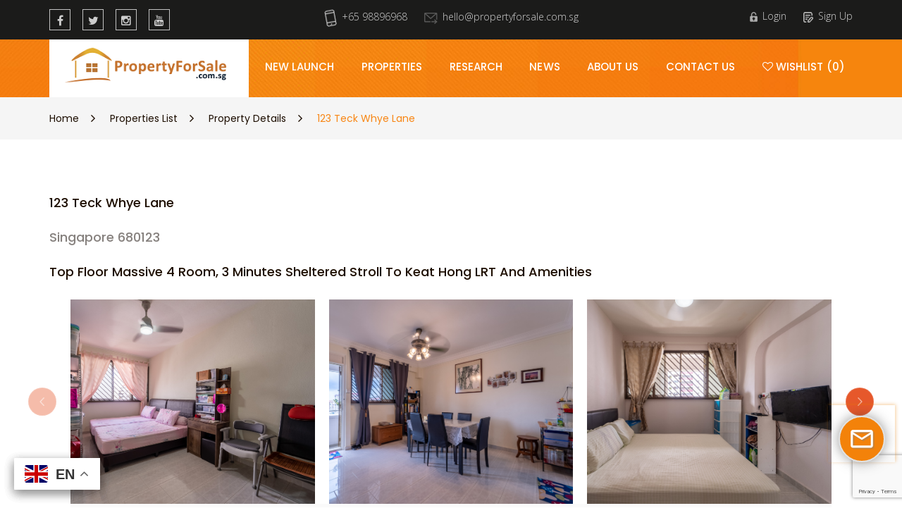

--- FILE ---
content_type: text/html; charset=UTF-8
request_url: https://www.propertyforsale.com.sg/sale/123-teck-whye-lane-524
body_size: 81592
content:
<!doctype html>
<html lang="en">
    <head>
        <meta charset="utf-8">
        <meta name="viewport" content="width=device-width, initial-scale=1">
        <title>123 Teck Whye Lane For Sale - 3 Bedroom hdb - 1,119 sqft | PropertyForSale.com.sg</title>
        <meta name="description" content="123 Teck Whye Lane For Sale Hdb  for S$528,000 , 1,119 sqft. View location, photos and floorplan"/>
        <meta name="keywords" content="property, hdb, For sale, listing, real estate, apartment, house, location"/>
        <meta property="og:site_name" content="Singapore Property for Sale / Rent - Condo, HDB, Apartment, Room & Houses | PropertyForSale.com.sg"/>
        <meta property="og:locale" content="en_US"/>
        <meta property="og:title" content="123 Teck Whye Lane For Sale - 3 Bedroom hdb - 1,119 sqft | PropertyForSale.com.sg" />
        <meta property="og:type" content="place"/>
        <meta property="og:url" content="https://www.propertyforsale.com.sg/Property-Details/524"/>
        <meta property="og:description" content="123 Teck Whye Lane For Sale Hdb  for S$528,000 , 1,119 sqft. View location, photos and floorplan"/>

        <meta property="og:image" content="https://www.propertyforsale.com.sg/upload/6396e1e2b551c.png"/>

                
        <link rel="icon" href="https://www.propertyforsale.com.sg/assets/frontend/images/fav.png" type="image/x-icon" />
        <link rel="stylesheet" href="https://cdnjs.cloudflare.com/ajax/libs/font-awesome/4.4.0/css/font-awesome.min.css">
        <link rel="stylesheet" type="text/css" href="https://www.propertyforsale.com.sg/assets/frontend/css/bootstrap.min.css">
        <link rel="stylesheet" type="text/css" href="https://www.propertyforsale.com.sg/assets/frontend/css/owl.carousel.css">
        <link rel="stylesheet" type="text/css" href="https://www.propertyforsale.com.sg/assets/frontend/css/uploadfile.css">
        <!-- <link rel="stylesheet" type="text/css" href="assets/frontend/css/style.css"> -->
        <link rel="stylesheet" href="https://cdnjs.cloudflare.com/ajax/libs/bootstrap-select/1.12.4/css/bootstrap-select.min.css">
        <link rel="stylesheet" type="text/css" href="https://cdnjs.cloudflare.com/ajax/libs/croppie/2.6.2/croppie.css">
        <link rel="stylesheet" href="https://code.jquery.com/ui/1.12.1/themes/base/jquery-ui.css">
        <link href="https://cdnjs.cloudflare.com/ajax/libs/select2/4.0.6-rc.0/css/select2.min.css" rel="stylesheet" />
        <link rel="stylesheet" type="text/css" href="https://www.propertyforsale.com.sg/assets/frontend/css/jquery.fancybox.min.css">
        <link rel="stylesheet" type="text/css" href="https://www.propertyforsale.com.sg/assets/frontend/css/style.css">
        <link rel="stylesheet" type="text/css" href="/assets/frontend/css/responsive.css?ver=1764941661">        <!-- Global site tag (gtag.js) - Google Analytics -->
		<script async src="https://www.googletagmanager.com/gtag/js?id=G-5HFJ6Z4E6L"></script>
		<script>
		  window.dataLayer = window.dataLayer || [];
		  function gtag(){dataLayer.push(arguments);}
		  gtag('js', new Date());

		  gtag('config', 'G-5HFJ6Z4E6L');
		</script>
    </head>
    <body>
        <header>
<div class="header-top">
    <div class="container">
        <div class="row">
            <div class="col-sm-3 h-topleft">
                <ul class="social-icons">
                    <li><a href="https://www.facebook.com/propertyforsale.sg" target="__blank"><i class="fa fa-facebook" aria-hidden="true"></i></a></li>
                    <li><a href="https://twitter.com/propertyforsale" target="__blank"><i class="fa fa-twitter" aria-hidden="true"></i></a></li>
                    <li><a href="https://www.instagram.com/propertyforsale" target="__blank"><i class="fa fa-instagram" aria-hidden="true"></i></a></li>
                    <li><a href="https://www.youtube.com/channel/UCuP7JfMarFKb0UeVRm9DVHw" target="__blank"><i class="fa fa-youtube" aria-hidden="true"></i></a></li>
                </ul>
            </div>
            <div class="col-sm-6 h-topcenter">
                <div class="gtranslate_wrapper"></div>
<script>window.gtranslateSettings = {"default_language":"en","detect_browser_language":true,"languages":["en","zh-CN","id","it","fr","ja","ko","ms","hi","no","is"],"wrapper_selector":".gtranslate_wrapper"}</script>
<script src="https://cdn.gtranslate.net/widgets/latest/float.js" defer></script>
                <a href="tel:+65 98896968"><img src="https://www.propertyforsale.com.sg/assets/frontend/images/phone.png" alt="phone">+65 98896968</a>
                <a href="mailto:hello@propertyforsale.com.sg"><img src="https://www.propertyforsale.com.sg/assets/frontend/images/mail.png" alt="phone">hello@propertyforsale.com.sg</a>
            </div>
            <div class="col-sm-3 h-topright">
                                    <a href="https://www.propertyforsale.com.sg/Login"><img src="https://www.propertyforsale.com.sg/assets/frontend/images/login.png" alt="login">Login</a>
                    <a href="https://www.propertyforsale.com.sg/Register"><img src="https://www.propertyforsale.com.sg/assets/frontend/images/signup.png" alt="login">Sign Up</a>
                            </div>
        </div>
    </div>
</div>

<!-- header-top -->
            <div class="header-bt">
                <div class="container">
                    <div class="row">
                        <div class="col-sm-3 logo">
                            <a href="https://www.propertyforsale.com.sg/"><img src="https://www.propertyforsale.com.sg/assets/frontend/images/logo-main.png" alt="img"></a>

                            <button type="button" class="navbar-toggle" data-toggle="collapse" data-target="#myNavbar" aria-expanded="true">
                                <span class="icon-bar"></span>
                                <span class="icon-bar"></span>
                                <span class="icon-bar"></span>
                            </button>
                        </div>
                        <div class="col-sm-9 header-menu">
    <ul>
        <li class=""><a href="https://www.propertyforsale.com.sg/new-launches-projects">New Launch</a></li>
        <li class=""><a href="https://www.propertyforsale.com.sg/Properties">Properties</a></li>
        <li class="menu-with-subs "><a href="https://www.propertyforsale.com.sg/research-analysis">Research</a><span class="sub_toggle"></span></li>
        <li class="sub-menu"><a href="https://www.propertyforsale.com.sg/hdb-resale-flat-prices">HDB Resale Price</a></li>
        <li class="sub-menu"><a href="https://www.propertyforsale.com.sg/hdb-rental-price">HDB Rental Price</a></li>
        <li class="sub-menu"><a href="https://www.propertyforsale.com.sg/ura-private-residential-transactions">URA Private Sales Transactions</a></li>
        <li class="sub-menu"><a href="https://www.propertyforsale.com.sg/private-residential-rental-transactions">URA Private Rental Transactions</a></li>
        <li class="sub-menu"><a href="https://www.propertyforsale.com.sg/landed-property-transactions">Landed Property Transactions</a></li>
        <li class="sub-menu"><a href="https://www.propertyforsale.com.sg/commercial-office-transactions">Commercial Office Transactions</a></li>
        <li class="sub-menu"><a href="https://www.propertyforsale.com.sg/commercial-retail-transactions">Commercial Retail Transactions</a></li>
        <li class="sub-menu"><a href="https://www.propertyforsale.com.sg/commercial-shophouses-transactions">Commercial Shophouses</a></li>
        <li class="sub-menu"><a href="https://www.propertyforsale.com.sg/jtc-industrial-transactions">JTC Industrial Transactions</a></li>
        <li class="sub-menu"><a href="https://www.propertyforsale.com.sg/nearby-condo-landed">Nearby Condos or Landed Homes</a></li>
        <li class="sub-menu"><a href="https://www.propertyforsale.com.sg/check-valuation">Property Valuation</a></li>
        <li class="sub-menu"><a href="https://www.propertyforsale.com.sg/property-agents">Property Agents Records</a></li>
        <li class=""><a href="https://www.propertyforsale.com.sg/News">News</a></li>
        <li class=""><a href="https://www.propertyforsale.com.sg/Aboutus">About Us</a></li>
        <li class=""><a href="https://www.propertyforsale.com.sg/Contactus">Contact Us</a></li>
                <li class=""><a href="https://www.propertyforsale.com.sg/Wishlist" class="wl_count"><i class="fa fa-heart-o" aria-hidden="true"></i> Wishlist (0)</a></li>
    </ul>
</div>
                    </div>
                </div>
            </div> <!-- header-bt -->
        </header>
        <!-- -->


        <section class="breadcrumb">
            <div class="container">
                <ul>
                    <li><a href="https://www.propertyforsale.com.sg/">Home</a></li>
                    <li><a href="https://www.propertyforsale.com.sg/Properties">Properties List </a></li>
                    <li><a href="https://www.propertyforsale.com.sg/Property-Details/524">Property Details</a></li>
                    <li><span>123 Teck Whye Lane</span></li>
                </ul>
            </div>
        </section>

        <div class="msg"></div>
                <div id="contact-buttons__footer" class="mobile_only">
            <div class="contact-buttons">
                <a href="sms:+6583330360?body=Hi+Lucas+Lim%2C+I%27m+interested+in+123+Teck+Whye+Lane+https%3A%2F%2Fwww.propertyforsale.com.sg%2Fsale%2F123-teck-whye-lane-524+Thanks." class="contact-buttons__sms">SMS</a>
                <a href="tel:+6583330360" class="contact-buttons__tel"><i class="fa fa-phone" aria-hidden="true"></i> Call</a>
                <a href="#enquiry-form" class="contact-buttons__contact">Email</a>
                <a href="https://wa.me/+6583330360?text=Hi+Lucas+Lim%2C+I%27m+interested+in+123+Teck+Whye+Lane+https%3A%2F%2Fwww.propertyforsale.com.sg%2Fsale%2F123-teck-whye-lane-524+Thanks." class="contact-buttons__whatsup"><img src="/assets/frontend/images/whatsup.svg"></a>
            </div>
        </div>    

        <section class="property-details cmn-layout">
            <div class="container">
                <div class="property-blog1">

                                            <div class="details-contents">
                            <h4>123 Teck Whye Lane</h4>
                        </div>
                    
                    <div class="details-contents" style="color:#86817e;">
                        <h4> Singapore 680123</h4>
                    </div>

                    <div class="details-contents">
                        <h4>Top Floor Massive 4 Room, 3 Minutes Sheltered Stroll To Keat Hong LRT And Amenities</h4>
                    </div>

                    <div class="owl-carousel" id="property-detail">
                                                    <div class="item">
                                <a data-fancybox="gallery" href="https://www.propertyforsale.com.sg/upload/6396e1e2b551c.png">
                                    <div class="details-img" style="background-image: url(https://www.propertyforsale.com.sg/upload/6396e1e2b551c.png);" onclick="myFunction(this)">
                                    </div>
                                </a>
                            </div>
                                                    <div class="item">
                                <a data-fancybox="gallery" href="https://www.propertyforsale.com.sg/upload/6396e1e2c0f24.png">
                                    <div class="details-img" style="background-image: url(https://www.propertyforsale.com.sg/upload/6396e1e2c0f24.png);" onclick="myFunction(this)">
                                    </div>
                                </a>
                            </div>
                                                    <div class="item">
                                <a data-fancybox="gallery" href="https://www.propertyforsale.com.sg/upload/6396e1e2affb7.png">
                                    <div class="details-img" style="background-image: url(https://www.propertyforsale.com.sg/upload/6396e1e2affb7.png);" onclick="myFunction(this)">
                                    </div>
                                </a>
                            </div>
                                                    <div class="item">
                                <a data-fancybox="gallery" href="https://www.propertyforsale.com.sg/upload/6396e1e2bb0bf.png">
                                    <div class="details-img" style="background-image: url(https://www.propertyforsale.com.sg/upload/6396e1e2bb0bf.png);" onclick="myFunction(this)">
                                    </div>
                                </a>
                            </div>
                                                    <div class="item">
                                <a data-fancybox="gallery" href="https://www.propertyforsale.com.sg/upload/6396e1e4b633f.png">
                                    <div class="details-img" style="background-image: url(https://www.propertyforsale.com.sg/upload/6396e1e4b633f.png);" onclick="myFunction(this)">
                                    </div>
                                </a>
                            </div>
                                                    <div class="item">
                                <a data-fancybox="gallery" href="https://www.propertyforsale.com.sg/upload/6396e1e57685d.png">
                                    <div class="details-img" style="background-image: url(https://www.propertyforsale.com.sg/upload/6396e1e57685d.png);" onclick="myFunction(this)">
                                    </div>
                                </a>
                            </div>
                                                    <div class="item">
                                <a data-fancybox="gallery" href="https://www.propertyforsale.com.sg/upload/6396e1e57b22a.png">
                                    <div class="details-img" style="background-image: url(https://www.propertyforsale.com.sg/upload/6396e1e57b22a.png);" onclick="myFunction(this)">
                                    </div>
                                </a>
                            </div>
                                                    <div class="item">
                                <a data-fancybox="gallery" href="https://www.propertyforsale.com.sg/upload/6396e1e5801c7.png">
                                    <div class="details-img" style="background-image: url(https://www.propertyforsale.com.sg/upload/6396e1e5801c7.png);" onclick="myFunction(this)">
                                    </div>
                                </a>
                            </div>
                                                    <div class="item">
                                <a data-fancybox="gallery" href="https://www.propertyforsale.com.sg/upload/6396e1e5b517d.png">
                                    <div class="details-img" style="background-image: url(https://www.propertyforsale.com.sg/upload/6396e1e5b517d.png);" onclick="myFunction(this)">
                                    </div>
                                </a>
                            </div>
                                                    <div class="item">
                                <a data-fancybox="gallery" href="https://www.propertyforsale.com.sg/upload/6396e1e7201d0.png">
                                    <div class="details-img" style="background-image: url(https://www.propertyforsale.com.sg/upload/6396e1e7201d0.png);" onclick="myFunction(this)">
                                    </div>
                                </a>
                            </div>
                                                    <div class="item">
                                <a data-fancybox="gallery" href="https://www.propertyforsale.com.sg/upload/6396e1e780bf5.png">
                                    <div class="details-img" style="background-image: url(https://www.propertyforsale.com.sg/upload/6396e1e780bf5.png);" onclick="myFunction(this)">
                                    </div>
                                </a>
                            </div>
                                                    <div class="item">
                                <a data-fancybox="gallery" href="https://www.propertyforsale.com.sg/upload/6396e1eb3dc54.png">
                                    <div class="details-img" style="background-image: url(https://www.propertyforsale.com.sg/upload/6396e1eb3dc54.png);" onclick="myFunction(this)">
                                    </div>
                                </a>
                            </div>
                                                    <div class="item">
                                <a data-fancybox="gallery" href="https://www.propertyforsale.com.sg/upload/6396e1ec290ce.png">
                                    <div class="details-img" style="background-image: url(https://www.propertyforsale.com.sg/upload/6396e1ec290ce.png);" onclick="myFunction(this)">
                                    </div>
                                </a>
                            </div>
                                                    <div class="item">
                                <a data-fancybox="gallery" href="https://www.propertyforsale.com.sg/upload/6396e1f2db95b.png">
                                    <div class="details-img" style="background-image: url(https://www.propertyforsale.com.sg/upload/6396e1f2db95b.png);" onclick="myFunction(this)">
                                    </div>
                                </a>
                            </div>
                                                    <div class="item">
                                <a data-fancybox="gallery" href="https://www.propertyforsale.com.sg/upload/6396e1e4b9ec0.png">
                                    <div class="details-img" style="background-image: url(https://www.propertyforsale.com.sg/upload/6396e1e4b9ec0.png);" onclick="myFunction(this)">
                                    </div>
                                </a>
                            </div>
                                                    <div class="item">
                                <a data-fancybox="gallery" href="https://www.propertyforsale.com.sg/upload/6396e1e15077f.png">
                                    <div class="details-img" style="background-image: url(https://www.propertyforsale.com.sg/upload/6396e1e15077f.png);" onclick="myFunction(this)">
                                    </div>
                                </a>
                            </div>
                                            </div>

                    
                    
                    
                    <div class="details-price">
                        <ul class="flex-cmn">
                            <li><span><img src="https://www.propertyforsale.com.sg/assets/frontend/images/details4.png" alt="img"> Price</span>
                                <strong>S$ 528,000                                                                        Negotiable                                </strong>
                            </li>
                                                            <li><span><img src="https://www.propertyforsale.com.sg/assets/frontend/images/details5.png" alt="img"> Bedroom</span><strong>3 Beds</strong></li>
                                <li><span><img src="https://www.propertyforsale.com.sg/assets/frontend/images/details6.png" alt="img"> Bathroom</span><strong>2 Baths</strong></li>
                                                        <li><span><img src="https://www.propertyforsale.com.sg/assets/frontend/images/details7.png" alt="img"> Size</span><strong>1,119 Sqft</strong></li>
                            <li><span><img src="https://www.propertyforsale.com.sg/assets/frontend/images/details4.png" alt="img"> PSF</span><strong>S$ 471.85 psf</strong></li>
                        </ul>
                    </div>

                    <div class="prop-type">
                        <span>For Sale</span>
                    </div>
                    
            <div style="line-height: 24px;padding-bottom: 12px;">
                <span style="font-weight: bold"> <i class="fa fa-subway" style="color:#f88f06" aria-hidden="true"></i> Nearby MRT Stations</span>
                <br>
                                    <img src="/assets/frontend/images/walking.svg" style="height: 1em; margin-top: -3px;">
                    7 mins 
                    <span style="color:#aaaaaa">(0.5 km) </span>
                    to 
                    Keat Hong MRT                    <br>
                                    <img src="/assets/frontend/images/walking.svg" style="height: 1em; margin-top: -3px;">
                    13 mins 
                    <span style="color:#aaaaaa">(1.0 km) </span>
                    to 
                    South View MRT                    <br>
                                    <img src="/assets/frontend/images/walking.svg" style="height: 1em; margin-top: -3px;">
                    14 mins 
                    <span style="color:#aaaaaa">(1.0 km) </span>
                    to 
                    Teck Whye MRT                    <br>
                            </div>
                        <div style="line-height: 24px;padding-bottom: 12px;">
                <span style="font-weight: bold"> <i class="fa fa-shopping-cart" style="color:#f88f06" aria-hidden="true"></i> Nearby Supermarkets</span>
                <br>
                                    <img src="/assets/frontend/images/walking.svg" style="height: 1em; margin-top: -3px;">
                    10 mins 
                    <span style="color:#aaaaaa">(0.7 km) </span>
                    to 
                    Prime Supermarket                     <br>
                                    <img src="/assets/frontend/images/walking.svg" style="height: 1em; margin-top: -3px;">
                    10 mins 
                    <span style="color:#aaaaaa">(0.7 km) </span>
                    to 
                    Offer &amp; Save Superstore                     <br>
                                    <img src="/assets/frontend/images/walking.svg" style="height: 1em; margin-top: -3px;">
                    11 mins 
                    <span style="color:#aaaaaa">(0.8 km) </span>
                    to 
                    Sheng Siong Supermarket                     <br>
                                    <img src="/assets/frontend/images/walking.svg" style="height: 1em; margin-top: -3px;">
                    16 mins 
                    <span style="color:#aaaaaa">(1.2 km) </span>
                    to 
                    U Stars Supermarket                     <br>
                            </div>
                        <div style="line-height: 24px;padding-bottom: 12px;">
                <span style="font-weight: bold"> <i class="fa fa-child" style="color:#f88f06" aria-hidden="true"></i> Nearby Primary Schools</span>
                <br>
                                    <img src="/assets/frontend/images/walking.svg" style="height: 1em; margin-top: -3px;">
                    8 mins 
                    <span style="color:#aaaaaa">(0.6 km) </span>
                    to 
                    South View Primary School                     <br>
                                    <img src="/assets/frontend/images/walking.svg" style="height: 1em; margin-top: -3px;">
                    13 mins 
                    <span style="color:#aaaaaa">(0.9 km) </span>
                    to 
                    Teck Whye Primary School                     <br>
                                    <img src="/assets/frontend/images/walking.svg" style="height: 1em; margin-top: -3px;">
                    19 mins 
                    <span style="color:#aaaaaa">(1.4 km) </span>
                    to 
                    Chua Chu Kang Primary School                     <br>
                            </div>
                        <div style="line-height: 24px;padding-bottom: 12px;">
                <span style="font-weight: bold"> <i class="fa fa-book" style="color:#f88f06" aria-hidden="true"></i> Nearby Secondary Schools</span>
                <br>
                                    <img src="/assets/frontend/images/walking.svg" style="height: 1em; margin-top: -3px;">
                    15 mins 
                    <span style="color:#aaaaaa">(1.1 km) </span>
                    to 
                    Chua Chu Kang Secondary School                     <br>
                                    <img src="/assets/frontend/images/walking.svg" style="height: 1em; margin-top: -3px;">
                    26 mins 
                    <span style="color:#aaaaaa">(1.9 km) </span>
                    to 
                    Bukit Panjang Government High School                     <br>
                            </div>
                                <div class="property-detail-form">
                        <h2>Details :-</h2>	
                        <div class="type-details row">
                            <div class="col-md-8">
                                <div class="col-xs-12 col-sm-4 type-left"><span>Property Type / Division</span><p>Hdb / Hdb apartment</p></div>
                                                                                                <div class="col-xs-12 col-sm-4 type-left"><span>PSF</span><p>S$ 471.85 psf</p></div>
                                                                    <div class="col-xs-12 col-sm-4 type-left"><span>HDB TYPE</span><p>4A</p></div>
                                                                                                    
                                
                                
                                <div class="col-xs-12 col-sm-4 type-left"><span>Floor Size</span><p>1,119 Sqft</p></div>
                                <div class="col-xs-12 col-sm-4 type-left"><span>Floor Level</span><p>High Floor</p></div>
                                <div class="col-xs-12 col-sm-4 type-left"><span>Furnishing</span><p>Unfurnished</p></div>
                                                                <div class="col-xs-12 col-sm-4 type-left"><span>Currently Tenanted</span><p>No</p></div>
                                <div class="col-xs-12 col-sm-4 type-left"><span>Listing ID</span><p>524</p></div>
                                                                <!-- div class="col-xs-12 col-sm-4 type-left"><span>Listed on</span><p>3 Years Ago</p></div-->
                            </div>
                            <div class="col-md-4">
                                                                <a name="enquiry-form">
                                    <div class="enquiry-form feedenquiry-form">
                                        <h2>Enquiry Form</h2>
                                        <div class="disflexclsnew">
                                            <div class="avaimg text-center">

                                                                                                <img src="https://www.propertyforsale.com.sg/upload/profile-image/weyT72Qs.jpeg">
                                                <h3>Lucas Lim</h3>
<h4>83330360</h4>
<a href="https://wa.me/+6583330360?text=Hi+Lucas+Lim%2C+I%27m+interested+in+123+Teck+Whye+Lane+https%3A%2F%2Fwww.propertyforsale.com.sg%2Fsale%2F123-teck-whye-lane-524+Thanks." class="agent--whatsapp"><img src="/assets/frontend/images/whatsup-icon.svg"></a>

                                                                                                    <p>E&K REALTY PTE. LTD.</p>
                                                                                                                                                    <p>CEA: L3009770J | R060050H</p>
                                                                                                </div>
                                        </div>
                                        <form class="common-form" name="enq_form" id="enq_form" method="post" action="https://www.propertyforsale.com.sg/Home/enquiry_action">
                                            <div class="form-group">
                                                <div class="form-control username"><input type="text" name="name" placeholder="Your Name" value=""></div>
                                                <div class="form-control email"><input type="text" name="email" placeholder="Your Email Address" value=""></div>
                                                <div class="form-control mobile">
                                                    <input type="text" name="mobile" class="num_chk" maxlength="10" placeholder="Your Phone Number" value="">
                                                </div>
                                                <input type="hidden" name="prop_id" value="524">
                                                <input type="hidden" name="enq_type" value="1">
                                                <div class="submit-form form-control"><button type="submit" style="text-transform: none" 
class="g-recaptcha" 
data-sitekey="6LeKNMUaAAAAALYkyL1ntP664dKe8iYOYQ6g4LQV" 
data-callback='onPropertyEnquirySubmit' 
>Yes! I'm interested</button>
                                                </div>
                                            </div>
                                        </form>
                                        <div class="disflexcls">	
                                                                                        <div class="shatedcocial">
                                                <h2>Share :</h2>
                                                <div class="share-auto">
                                                    <a href="javascript:void(0)" onclick="javascript:genericSocialShare('https://twitter.com/share?url=https://www.propertyforsale.com.sg/sale/123-teck-whye-lane-524&text=Top Floor Massive 4 Room, 3 Minutes Sheltered Stroll To Keat Hong LRT And Amenities')"><img src="https://www.propertyforsale.com.sg/assets/frontend/images/share-on1.png"></a>
                                                    <a href="javascript:void(0)" onclick="javascript:genericSocialShare('https://www.facebook.com/sharer.php?u=https://www.propertyforsale.com.sg/sale/123-teck-whye-lane-524')"><img src="https://www.propertyforsale.com.sg/assets/frontend/images/share-on2.png"></a>
                                                    <a href="javascript:void(0)" onclick="javascript:genericSocialShare('https://chart.apis.google.com/chart?cht=qr&chs=154x154&chld=Q%7C0&chl=https%3A%2F%2Fwww.propertyforsale.com.sg%2Fsale%2F123-teck-whye-lane-524')"><img src="https://www.propertyforsale.com.sg/assets/frontend/images/share-on3.png"></a>
                                                    <a href="javascript:void(0)" onclick="javascript:genericSocialShare('https://api.whatsapp.com/send?text=https://www.propertyforsale.com.sg/sale/123-teck-whye-lane-524')"><img src="https://www.propertyforsale.com.sg/assets/frontend/images/share-on4.png"></a>
                                                    <a href="javascript:void(0)" onclick="javascript:genericSocialShare('https://social-plugins.line.me/lineit/share?url=https%3A%2F%2Fwww.propertyforsale.com.sg%2Fsale%2F123-teck-whye-lane-524')"><img src="https://www.propertyforsale.com.sg/assets/frontend/images/line-icon256.png"></a>
                                                </div>
                                            </div>
                                            <div class="shortlist">

                                                <div class="overlay-imgnew">
                                                    <div class="fav524">
                                                                                                                <a href="javascript:void(0);" class="" data-value="0" data-id="524"><i class="fa fa-heart-o" aria-hidden="true"></i> Wishlist</a>
                                                    </div>
                                                    <input type="hidden" name="wl_val" class="wl_val" value="">
                                                </div>

                                            </div>

                                        </div>
                                    </div>

                            </div>
                        </div>
                        <div class="de-description">
                            <h2>Description :-</h2>
                            <p>Top Floor, 4-Room HDB Flat 1119sqft, Very Bright Unit For Sale! Almost same size as some 5 room HDB flats!<br />
<br />
Contact 8333 0360 for an exclusive viewing today!<br />
<br />
23 Teck Whye Lane<br />
Well-maintained<br />
Corridor End<br />
104sqm / 1119sqft (almost the modern 5-room size)<br />
Lease start 1989 - 65 years left<br />
<br />
3 big spacious rooms<br />
2 bathroom (Will be redone) HIP works coming March/April 2023<br />
Storeroom removed for a bigger kitchen<br />
Fantastic layout allows for open kitchen concept<br />
5 Year old Kitchen, Ceilings Fans and Aircons, Electrical Wiring and Water Pipes<br />
No wasted space<br />
Very bright and airy<br />
Quiet facing<br />
Near to all convenience<br />
<br />
Right opposite - Coffeeshop, McDonald&rsquo;s, Supermarket, Bakery and many more daily necessities, at Keat Hong Mirage<br />
7 Mins walk to Teck Whye Centre - Plenty of food stalls, Wet Market Prime Supermart, NTUC,<br />
Choa Chu Kang CC.<br />
<br />
Stone&#39;s throw and Sheltered Walk to Keat Hong LRT - Connect to 2 MRTs (NSL, DTL) - 2 Stops to Choa Chu Kang MRT - 3 Stops to Bukit Panjang MRT<br />
<br />
Must Contra<br />
<br />
Schools: Child Care Services &amp; Pre-Schools My First Skool PCF Sparketots Preschool<br />
<br />
Within 1KM South View Primary School Choa Chu Kang Primary School Teck Whye Primary School<br />
<br />
Within 2KM Chua Chu Kang Secondary Jurong Pioneer Junior College APSN Delta Senior<br />
<br />
Walking Distance to: Chua Chu Kang Community (6 mins) Chua Chu Kang Polyclinic (7 mins) Lot One Shopping Mall ( 15 mins)<br />
<br />
Teck Whye Lane is located in the Choa Chu Kang HDB Estate. It is accessible through the nearest train stations such as Keat Hong (BP3) and Choa Chu Kang (BP1 NS4 JS1). This property is close to amenities like NTUC Fairprice (Jalan Teck Whye), NTUC Fairprice (Lot 1 Shoppers Mall), and Sheng Siong Supermarket(Teck Whye). The closest shopping malls are Teck Whye Shopping Centre, Lot One, Shoppers&#39; Mall, and Keat Hong Shopping Centre.<br />
<br />
Contact Lucas Lim 83330360 for an exclusive viewing today!</p>
                        </div>

                                                    <div class="key-feature">
                                <div class="feature-tab search-left flex-cmn">
                                    <h2>Facilities & Amenities :-</h2>
                                    <ul class="nav flex-cmn">
                                        <li class="active"><a data-toggle="tab" href="#keyfeature">Key Features</a></li>
                                        <li><a data-toggle="tab" href="#facilities">Facilities</a></li>
                                    </ul>
                                </div>
                                <div class="tab-content">
                                    <div id="keyfeature" class="tab-pane fade in active">
                                        <ul class="about-type flex-cmn">
                                                                                            <li>Air Conditioning</li>
                                                                                            <li>Cooker Hob / Hood</li>
                                                                                            <li>Renovated</li>
                                                                                            <li>High Floor</li>
                                                                                            <li>Water Heater</li>
                                                                                    </ul>
                                    </div>

                                    <div id="facilities" class="tab-pane fade">
                                        <ul class="about-type flex-cmn">
                                                                                            <li></li>
                                                                                    </ul>
                                    </div>
                                </div>
                            </div>
                        
                        <div class="location">
                            <h2>Location :-</h2>
                            <!-- <iframe src="https://www.google.com/maps/embed?pb=!1m18!1m12!1m3!1d3930.3584842995733!2d78.11632631411042!3d9.904071277397701!2m3!1f0!2f0!3f0!3m2!1i1024!2i768!4f13.1!3m3!1m2!1s0x3b00c57bac811deb%3A0xf096bebdb8285aff!2sTechleaf%20Solutions%20Private%20Limited!5e0!3m2!1sen!2sin!4v1587473827020!5m2!1sen!2sin" width="600" height="450" frameborder="0" style="border:0;" allowfullscreen="" aria-hidden="false" tabindex="0"></iframe> -->
                            <div class="form-control"><input id="address" type="hidden" value=",680123"></div>
                            <!-- <div class="submit-form form-control"><input id="submit" type="button" value="Geocode"></div> -->
                            <div id="map" style="height: 300px;"></div>
                        </div>


                                                    <div class="property-location">

                                <div class="common-title">
                                    <h3>Similar Listings</h3>
                                    <img src="https://www.propertyforsale.com.sg/assets/frontend/images/line-title.png">
                                </div>

                                <div class="property-slide owl-carousel" id="properties-sliders">

                                    
                                        <div class="properties">

                                            <div class="property-layout">

                                                <div class="property-hover">
                                                    <a href="https://www.propertyforsale.com.sg/sale/210-bukit-batok-street-21-singapore-650210-755">
                                                        <div class="property-img" style="background-image: url(https://www.propertyforsale.com.sg/upload/6958ac4f51849.png);"></div>
                                                    </a>
                                                </div>

                                                <div class="property-body">
                                                    <a href="https://www.propertyforsale.com.sg/sale/210-bukit-batok-street-21-singapore-650210-755">
                                                        <div class="place-title">
                                                            <h2><i class="fa fa-building classcoloror" aria-hidden="true"></i>210 BUKIT BATOK STREET 21 SINGAPORE 650210</h2>
                                                                                                                        <div class="map-place"><img src="https://www.propertyforsale.com.sg/assets/frontend/images/img_loca.png" alt="img"> <span>210 BUKIT BATOK STREET 21</span></div>
                                                        </div>
                                                    </a>

                                                    
                                                    
                                                    <div class="propertype">
                                                        <div class="propertypeleft">
                                                            <a href="javascript:;">HDB</a>
                                                        </div>
                                                        <div class="sale_rent">
					    <span class='ribbon6 sale_color'>SALE</span>                                                        </div>
                                                    </div>

                                                    <div class="amout-property">
                                                        <ul>
                                                            <li><img src="https://www.propertyforsale.com.sg/assets/frontend/images/squ.png" alt="img"> <span>1,206 Sq/ft</span></li>
                                                            <li><img src="https://www.propertyforsale.com.sg/assets/frontend/images/room.png" alt="img"> <span>S$471.85 psf</span></li>
                                                            <li><img src="https://www.propertyforsale.com.sg/assets/frontend/images/bed_room.png" alt="img"> <span>3 Bedrooms</span></li>
                                                            <li><img src="https://www.propertyforsale.com.sg/assets/frontend/images/pathroom.png" alt="img"> <span>2 Bathrooms</span></li>
                                                        </ul>
                                                        <div class="place-value"><span>S$620,000</span></div>
                                                    </div>

                                                    <div class="propertype propertypebottom">
                                                        <div class="propertypeleft propertypeleftbold">
                                                                                                                        <p>Listed by : <span>Voi Leong Chai</span></p>
                                                        </div>
                                                        <div class="propertyperight">
                                                            <div class="overlay-imgnew">
                                                                <div class="fav755">
                                                                                                                                        <a href="javascript:void(0);" class="" data-value="0" data-id="755"><i class="fa fa-heart-o" aria-hidden="true"></i></a>
                                                                </div>
                                                                <input type="hidden" name="wl_val" class="wl_val" value="">
                                                            </div>
                                                        </div>
                                                    </div>

                                                </div>
                                            </div>

                                        </div> <!-- col-4 -->

                                    
                                        <div class="properties">

                                            <div class="property-layout">

                                                <div class="property-hover">
                                                    <a href="https://www.propertyforsale.com.sg/sale/chong-pang-green-752">
                                                        <div class="property-img" style="background-image: url(https://www.propertyforsale.com.sg/upload/694143449bb97.png);"></div>
                                                    </a>
                                                </div>

                                                <div class="property-body">
                                                    <a href="https://www.propertyforsale.com.sg/sale/chong-pang-green-752">
                                                        <div class="place-title">
                                                            <h2><i class="fa fa-building classcoloror" aria-hidden="true"></i>CHONG PANG GREEN</h2>
                                                                                                                        <div class="map-place"><img src="https://www.propertyforsale.com.sg/assets/frontend/images/img_loca.png" alt="img"> <span>701 YISHUN AVENUE 5 </span></div>
                                                        </div>
                                                    </a>

                                                    
                                                    
                                                    <div class="propertype">
                                                        <div class="propertypeleft">
                                                            <a href="javascript:;">HDB</a>
                                                        </div>
                                                        <div class="sale_rent">
					    <span class='ribbon6 sale_color'>SALE</span>                                                        </div>
                                                    </div>

                                                    <div class="amout-property">
                                                        <ul>
                                                            <li><img src="https://www.propertyforsale.com.sg/assets/frontend/images/squ.png" alt="img"> <span>721 Sq/ft</span></li>
                                                            <li><img src="https://www.propertyforsale.com.sg/assets/frontend/images/room.png" alt="img"> <span>S$471.85 psf</span></li>
                                                            <li><img src="https://www.propertyforsale.com.sg/assets/frontend/images/bed_room.png" alt="img"> <span>2 Bedrooms</span></li>
                                                            <li><img src="https://www.propertyforsale.com.sg/assets/frontend/images/pathroom.png" alt="img"> <span>2 Bathrooms</span></li>
                                                        </ul>
                                                        <div class="place-value"><span>S$428,000</span></div>
                                                    </div>

                                                    <div class="propertype propertypebottom">
                                                        <div class="propertypeleft propertypeleftbold">
                                                                                                                        <p>Listed by : <span>Keith Tan</span></p>
                                                        </div>
                                                        <div class="propertyperight">
                                                            <div class="overlay-imgnew">
                                                                <div class="fav752">
                                                                                                                                        <a href="javascript:void(0);" class="" data-value="0" data-id="752"><i class="fa fa-heart-o" aria-hidden="true"></i></a>
                                                                </div>
                                                                <input type="hidden" name="wl_val" class="wl_val" value="">
                                                            </div>
                                                        </div>
                                                    </div>

                                                </div>
                                            </div>

                                        </div> <!-- col-4 -->

                                    
                                        <div class="properties">

                                            <div class="property-layout">

                                                <div class="property-hover">
                                                    <a href="https://www.propertyforsale.com.sg/sale/1-bedok-south-avenue-1-singapore-460001-749">
                                                        <div class="property-img" style="background-image: url(https://www.propertyforsale.com.sg/upload/690c587365f0d.png);"></div>
                                                    </a>
                                                </div>

                                                <div class="property-body">
                                                    <a href="https://www.propertyforsale.com.sg/sale/1-bedok-south-avenue-1-singapore-460001-749">
                                                        <div class="place-title">
                                                            <h2><i class="fa fa-building classcoloror" aria-hidden="true"></i>1 BEDOK SOUTH AVENUE 1 SINGAPORE 460001</h2>
                                                                                                                        <div class="map-place"><img src="https://www.propertyforsale.com.sg/assets/frontend/images/img_loca.png" alt="img"> <span>1 BEDOK SOUTH AVENUE</span></div>
                                                        </div>
                                                    </a>

                                                    
                                                    
                                                    <div class="propertype">
                                                        <div class="propertypeleft">
                                                            <a href="javascript:;">HDB</a>
                                                        </div>
                                                        <div class="sale_rent">
					    <span class='ribbon6 sale_color'>SALE</span>                                                        </div>
                                                    </div>

                                                    <div class="amout-property">
                                                        <ul>
                                                            <li><img src="https://www.propertyforsale.com.sg/assets/frontend/images/squ.png" alt="img"> <span>635 Sq/ft</span></li>
                                                            <li><img src="https://www.propertyforsale.com.sg/assets/frontend/images/room.png" alt="img"> <span>S$471.85 psf</span></li>
                                                            <li><img src="https://www.propertyforsale.com.sg/assets/frontend/images/bed_room.png" alt="img"> <span>2 Bedrooms</span></li>
                                                            <li><img src="https://www.propertyforsale.com.sg/assets/frontend/images/pathroom.png" alt="img"> <span>1 Bathrooms</span></li>
                                                        </ul>
                                                        <div class="place-value"><span>S$400,000</span></div>
                                                    </div>

                                                    <div class="propertype propertypebottom">
                                                        <div class="propertypeleft propertypeleftbold">
                                                                                                                        <p>Listed by : <span>Andy CHIA</span></p>
                                                        </div>
                                                        <div class="propertyperight">
                                                            <div class="overlay-imgnew">
                                                                <div class="fav749">
                                                                                                                                        <a href="javascript:void(0);" class="" data-value="0" data-id="749"><i class="fa fa-heart-o" aria-hidden="true"></i></a>
                                                                </div>
                                                                <input type="hidden" name="wl_val" class="wl_val" value="">
                                                            </div>
                                                        </div>
                                                    </div>

                                                </div>
                                            </div>

                                        </div> <!-- col-4 -->

                                    
                                        <div class="properties">

                                            <div class="property-layout">

                                                <div class="property-hover">
                                                    <a href="https://www.propertyforsale.com.sg/sale/waterbank-at-dakota-748">
                                                        <div class="property-img" style="background-image: url(https://www.propertyforsale.com.sg/upload/68e56a739edce.png);"></div>
                                                    </a>
                                                </div>

                                                <div class="property-body">
                                                    <a href="https://www.propertyforsale.com.sg/sale/waterbank-at-dakota-748">
                                                        <div class="place-title">
                                                            <h2><i class="fa fa-building classcoloror" aria-hidden="true"></i>WATERBANK AT DAKOTA</h2>
                                                                                                                        <div class="map-place"><img src="https://www.propertyforsale.com.sg/assets/frontend/images/img_loca.png" alt="img"> <span>70 DAKOTA CRESCENT </span></div>
                                                        </div>
                                                    </a>

                                                    
                                                    
                                                    <div class="propertype">
                                                        <div class="propertypeleft">
                                                            <a href="javascript:;">CONDO</a>
                                                        </div>
                                                        <div class="sale_rent">
					    <span class='ribbon6 sale_color'>SALE</span>                                                        </div>
                                                    </div>

                                                    <div class="amout-property">
                                                        <ul>
                                                            <li><img src="https://www.propertyforsale.com.sg/assets/frontend/images/squ.png" alt="img"> <span>1,281 Sq/ft</span></li>
                                                            <li><img src="https://www.propertyforsale.com.sg/assets/frontend/images/room.png" alt="img"> <span>S$471.85 psf</span></li>
                                                            <li><img src="https://www.propertyforsale.com.sg/assets/frontend/images/bed_room.png" alt="img"> <span>3 Bedrooms</span></li>
                                                            <li><img src="https://www.propertyforsale.com.sg/assets/frontend/images/pathroom.png" alt="img"> <span>3 Bathrooms</span></li>
                                                        </ul>
                                                        <div class="place-value"><span>S$2,490,000</span></div>
                                                    </div>

                                                    <div class="propertype propertypebottom">
                                                        <div class="propertypeleft propertypeleftbold">
                                                                                                                        <p>Listed by : <span>Andy CHIA</span></p>
                                                        </div>
                                                        <div class="propertyperight">
                                                            <div class="overlay-imgnew">
                                                                <div class="fav748">
                                                                                                                                        <a href="javascript:void(0);" class="" data-value="0" data-id="748"><i class="fa fa-heart-o" aria-hidden="true"></i></a>
                                                                </div>
                                                                <input type="hidden" name="wl_val" class="wl_val" value="">
                                                            </div>
                                                        </div>
                                                    </div>

                                                </div>
                                            </div>

                                        </div> <!-- col-4 -->

                                    
                                        <div class="properties">

                                            <div class="property-layout">

                                                <div class="property-hover">
                                                    <a href="https://www.propertyforsale.com.sg/sale/42-telok-blangah-rise-singapore-090042-740">
                                                        <div class="property-img" style="background-image: url(https://www.propertyforsale.com.sg/upload/68c145280f228.png);"></div>
                                                    </a>
                                                </div>

                                                <div class="property-body">
                                                    <a href="https://www.propertyforsale.com.sg/sale/42-telok-blangah-rise-singapore-090042-740">
                                                        <div class="place-title">
                                                            <h2><i class="fa fa-building classcoloror" aria-hidden="true"></i>42 TELOK BLANGAH RISE SINGAPORE 090042</h2>
                                                                                                                        <div class="map-place"><img src="https://www.propertyforsale.com.sg/assets/frontend/images/img_loca.png" alt="img"> <span>42 TELOK BLANGAH RISE</span></div>
                                                        </div>
                                                    </a>

                                                    
                                                    
                                                    <div class="propertype">
                                                        <div class="propertypeleft">
                                                            <a href="javascript:;">HDB</a>
                                                        </div>
                                                        <div class="sale_rent">
					    <span class='ribbon6 sale_color'>SALE</span>                                                        </div>
                                                    </div>

                                                    <div class="amout-property">
                                                        <ul>
                                                            <li><img src="https://www.propertyforsale.com.sg/assets/frontend/images/squ.png" alt="img"> <span>635 Sq/ft</span></li>
                                                            <li><img src="https://www.propertyforsale.com.sg/assets/frontend/images/room.png" alt="img"> <span>S$471.85 psf</span></li>
                                                            <li><img src="https://www.propertyforsale.com.sg/assets/frontend/images/bed_room.png" alt="img"> <span>2 Bedrooms</span></li>
                                                            <li><img src="https://www.propertyforsale.com.sg/assets/frontend/images/pathroom.png" alt="img"> <span>1 Bathrooms</span></li>
                                                        </ul>
                                                        <div class="place-value"><span>S$400,000</span></div>
                                                    </div>

                                                    <div class="propertype propertypebottom">
                                                        <div class="propertypeleft propertypeleftbold">
                                                                                                                        <p>Listed by : <span>Andy CHIA</span></p>
                                                        </div>
                                                        <div class="propertyperight">
                                                            <div class="overlay-imgnew">
                                                                <div class="fav740">
                                                                                                                                        <a href="javascript:void(0);" class="" data-value="0" data-id="740"><i class="fa fa-heart-o" aria-hidden="true"></i></a>
                                                                </div>
                                                                <input type="hidden" name="wl_val" class="wl_val" value="">
                                                            </div>
                                                        </div>
                                                    </div>

                                                </div>
                                            </div>

                                        </div> <!-- col-4 -->

                                    
                                        <div class="properties">

                                            <div class="property-layout">

                                                <div class="property-hover">
                                                    <a href="https://www.propertyforsale.com.sg/sale/423-canberra-road-singapore-750423-728">
                                                        <div class="property-img" style="background-image: url(https://www.propertyforsale.com.sg/upload/68ad9a3b6b03c.png);"></div>
                                                    </a>
                                                </div>

                                                <div class="property-body">
                                                    <a href="https://www.propertyforsale.com.sg/sale/423-canberra-road-singapore-750423-728">
                                                        <div class="place-title">
                                                            <h2><i class="fa fa-building classcoloror" aria-hidden="true"></i>423 CANBERRA ROAD SINGAPORE 750423</h2>
                                                                                                                        <div class="map-place"><img src="https://www.propertyforsale.com.sg/assets/frontend/images/img_loca.png" alt="img"> <span>423 CANBERRA ROAD</span></div>
                                                        </div>
                                                    </a>

                                                    
                                                    
                                                    <div class="propertype">
                                                        <div class="propertypeleft">
                                                            <a href="javascript:;">HDB</a>
                                                        </div>
                                                        <div class="sale_rent">
					    <span class='ribbon6 sale_color'>SALE</span>                                                        </div>
                                                    </div>

                                                    <div class="amout-property">
                                                        <ul>
                                                            <li><img src="https://www.propertyforsale.com.sg/assets/frontend/images/squ.png" alt="img"> <span>1,399 Sq/ft</span></li>
                                                            <li><img src="https://www.propertyforsale.com.sg/assets/frontend/images/room.png" alt="img"> <span>S$471.85 psf</span></li>
                                                            <li><img src="https://www.propertyforsale.com.sg/assets/frontend/images/bed_room.png" alt="img"> <span>3 Bedrooms</span></li>
                                                            <li><img src="https://www.propertyforsale.com.sg/assets/frontend/images/pathroom.png" alt="img"> <span>2 Bathrooms</span></li>
                                                        </ul>
                                                        <div class="place-value"><span>S$699,000</span></div>
                                                    </div>

                                                    <div class="propertype propertypebottom">
                                                        <div class="propertypeleft propertypeleftbold">
                                                                                                                        <p>Listed by : <span>Mandy Ei 梁文欣</span></p>
                                                        </div>
                                                        <div class="propertyperight">
                                                            <div class="overlay-imgnew">
                                                                <div class="fav728">
                                                                                                                                        <a href="javascript:void(0);" class="" data-value="0" data-id="728"><i class="fa fa-heart-o" aria-hidden="true"></i></a>
                                                                </div>
                                                                <input type="hidden" name="wl_val" class="wl_val" value="">
                                                            </div>
                                                        </div>
                                                    </div>

                                                </div>
                                            </div>

                                        </div> <!-- col-4 -->

                                    
                                </div>
                            </div>
                        
                    </div>
                </div>
            </div>
        </section>


        <div class="gtranslate_wrapper" style="display: inline-block"></div>
<script>window.gtranslateSettings = {"default_language":"en","detect_browser_language":true,"languages":["en","zh-CN","id","fr","is","it","hi","ja","ko","ms","no"],"wrapper_selector":".gtranslate_wrapper"}</script>
<script src="https://cdn.gtranslate.net/widgets/latest/float.js" defer></script><footer>
			<div class="footer-top">
				<div class="container">
					<div class="row">
						<div class="col-xs-12 col-sm-3 f-left">
							<div class="f-logo"><img src="https://www.propertyforsale.com.sg/assets/frontend/images/fd_logo.png" alt="img"></div>
							<ul class="social-icons">
							<li><a href="https://www.facebook.com/propertyforsale.sg" target="__blank"><i class="fa fa-facebook" aria-hidden="true"></i></a></li>
							<li><a href="https://twitter.com/propertyforsale" target="__blank"><i class="fa fa-twitter" aria-hidden="true"></i></a></li>
							<li><a href="https://www.instagram.com/propertyforsale" target="__blank"><i class="fa fa-instagram" aria-hidden="true"></i></a></li>
							<li><a href="https://www.youtube.com/channel/UCuP7JfMarFKb0UeVRm9DVHw" target="__blank"><i class="fa fa-youtube" aria-hidden="true"></i></a></li>
							<!-- <li><a href="#"><i class="fa fa-google-plus" aria-hidden="true"></i></a></li> -->
						</ul>
						</div>
						<div class="col-xs-12 col-sm-6 f-center">
							<ul class="footer-menu">
															<li class=""><a href="https://www.propertyforsale.com.sg/">Home</a></li> 
								<li class=""><a href="https://www.propertyforsale.com.sg/Aboutus">About</a></li> 
								<li class=""><a href="https://www.propertyforsale.com.sg/Properties">Properties</a></li>
								<li class=""><a href="https://www.propertyforsale.com.sg/new-launches-projects">Projects</a></li>
								<li class=""><a href="https://www.propertyforsale.com.sg/News">News</a></li> 
								<li class=""><a href="https://www.propertyforsale.com.sg/Contactus">Contact</a></li>
                                <li class=""><a href="https://www.propertyforsale.com.sg/research-analysis">Research Analysis</a></li>
								<li class=""><a href="https://www.propertyforsale.com.sg/professional-house-cleaning">Professional House Cleaning</a></li>
							</ul>
							
							

							<ul class="footer-menu f-lines">
								<li class=""><a href="https://www.propertyforsale.com.sg/Terms-and-conditions">Terms &amp; Conditions</a></li> 
								<li class=""><a href="https://www.propertyforsale.com.sg/Privacy-policy">Privacy Policy</a></li>
							</ul>

							<div class="footer-content">
								<p>An easy way to list your property for sale or rent. You can find condominiums, apartments, resale HDB flats or landed properties&nbsp;for sale and rent in Singapore with Propertyforsale.com.sg.</p>
							</div>
						</div>
						<div class="col-xs-12 col-sm-3 newsletter">
							<div class="msg"></div>
							<h2>Newsletter</h2>
							<div class="news-form">
								<form name="newsletter" id="newsletter" method="post" action="">
									<input type="text" name="email" id="email" placeholder="Enter Your E-mail Address">
									<input type="submit" name="submit" value="submit">
								</form>
							</div>
						</div>
					</div>
				</div>
			</div>

			<div class="footer-bottom">
				<div class="container">
				<p>© Propertyforsale Pte Ltd. All Rights Reserved.</p>
			</div>
			</div>

		</footer>
<script>
var LHCChatOptions = {};
LHCChatOptions.attr_prefill = [{"name":"username","value":""},{"name":"email","value":""},{"name":"phone","value":""}];
</script>
<script>var LHC_API = LHC_API||{};
LHC_API.args = {mode:'widget',lhc_base_url:'https://www.propertyforsale.com.sg/lhc_web/index.php/',wheight:450,wwidth:350,pheight:520,pwidth:500,domain:'www.propertyforsale.com.sg',leaveamessage:true,check_messages:false};
(function() {
var po = document.createElement('script'); po.type = 'text/javascript'; po.setAttribute('crossorigin','anonymous'); po.async = true;
var date = new Date();po.src = 'https://www.propertyforsale.com.sg/lhc_web/design/defaulttheme/js/widgetv2/index.js?'+(""+date.getFullYear() + date.getMonth() + date.getDate());
var s = document.getElementsByTagName('script')[0]; s.parentNode.insertBefore(po, s);
})();
</script>
	<script type="text/javascript" src="https://www.propertyforsale.com.sg/assets/frontend/js/jquery.min.js"></script>
	<script type="text/javascript" src="https://www.propertyforsale.com.sg/assets/frontend/js/bootstrap.min.js"></script>
	<script type="text/javascript" src="https://www.propertyforsale.com.sg/assets/frontend/js/owl.carousel.js"></script>
	<!-- <script type="text/javascript" src="https://www.propertyforsale.com.sg/assets/frontend/js/uploadfile.js"></script> -->
	
	<script src="https://code.jquery.com/ui/1.12.1/jquery-ui.js"></script>
        <script src="https://cdn.jsdelivr.net/npm/select2@4.1.0-rc.0/dist/js/select2.min.js"></script>
    <script src="https://cdnjs.cloudflare.com/ajax/libs/jquery-validate/1.19.1/jquery.validate.min.js"></script>
    <script src="/assets/frontend/js/script.js?ver=1764756426"></script>	<script type="text/javascript" src="https://www.propertyforsale.com.sg/assets/frontend/js/jquery.fancybox.min.js"></script>
	</body>
	</html>

	<script type="text/javascript">
		
		$('form[name="newsletter"]').validate({

		    rules: {
		        email : {
			    	required: true,    	
			    	email: true,
			    },
		    },
		    messages: {
		        
		        email : {
			    	required: "Email Address is required",    	
			    	email: "Email format is wrong",
			    },
		    },
		    submitHandler: function(form) {
                    window.location.replace("/Register?email="+encodeURIComponent($("#email").val()));
                    return; 	    }
		});

	</script>

        <script>
            function initMap() {
                var map = new google.maps.Map(document.getElementById('map'), {
                    zoom: 17,
                    center: {lat: 1.289440, lng: 103.849983}
                });
                var geocoder = new google.maps.Geocoder();

                //document.getElementById('submit').addEventListener('click', function() {
                geocodeAddress(geocoder, map);
                //});
            }

            function geocodeAddress(geocoder, resultsMap) {
                var address = document.getElementById('address').value;
                geocoder.geocode({'address': address}, function (results, status) {
                    if (status === 'OK') {
                        resultsMap.setCenter(results[0].geometry.location);
                        var marker = new google.maps.Marker({
                            map: resultsMap,
                            position: results[0].geometry.location
                        });
                    } else {
                        alert('Geocode was not successful for the following reason: ' + status);
                    }
                });
            }
        </script>

        <script async defer
                src="https://maps.googleapis.com/maps/api/js?key=AIzaSyAp-rcxOjloS1qr3ZuctG0SAn8BNsEPlqo&callback=initMap">
        </script>

        <script type="text/javascript">


            //fancy box

            function myFunction(smallImg)
            {
                var fullImg = document.getElementById("imageBox");
                fullImg.src = smallImg.src;
            }


            $("button.ensure_nl").on('click', function () {
                $(".custom-model-main").addClass('model-open');
            });
            $(".close-btn, .bg-overlay").click(function () {
                $(".custom-model-main").removeClass('model-open');
            });


            $(document).ready(function () {

                $('#property-detail,#properties-sliders').owlCarousel({
                    loop: false,
                    margin: 0,
                    nav: true,
                    items: 1,
                    autoplay: false,
                    responsive: {
                        0: {
                            items: 1
                        },
                        600: {
                            items: 2
                        },
                        1000: {
                            items: 3
                        }
                    }
                });


                //wishlist

                if ($('.wl_val').val() == '') {
                    var array = [];
                } else {
                    var items = $('.wl_val').val();
                    var array = items.split(',');
                }

                $(document).on('click', '.overlay-imgnew a', function () {
                    var wid = $(this).data('id');
                    var val = $(this).data('value');
                    //alert(val);
                    if (val == 0) {
                        array.push(wid);
                        $('.fav' + wid).html('');
                        $('.fav' + wid).html('<a href="javascript:void(0);" class="fav-visible" data-value="1" data-id="' + wid + '"><i class="fa fa-heart-o" aria-hidden="true"></i></a>');
                    } else {
                        //array.splice($.inArray(wid, array), 1);
                        var y = array;
                        var removeItem = wid;

                        array = $.grep(y, function (value) {
                            return value != removeItem;
                        });

                        $('.fav' + wid).html('');
                        $('.fav' + wid).html('<a href="javascript:void(0);" class="" data-value="0" data-id="' + wid + '"><i class="fa fa-heart-o" aria-hidden="true"></i></a>');
                    }
                    // console.log(val);
                    // console.log(array); return false;
                    // console.log(array.length); return false;
                    if (array.length > 0) {
                        //console.log('add');return false;
                        $.ajax({
                            url: "https://www.propertyforsale.com.sg/Home/add_wishlist",
                            data: {'pid': array},
                            type: "POST",
                            success: function (data) {
                                //console.log(array.length);
                                $('.wl_count').html(' <i class="fa fa-heart-o" aria-hidden="true"></i> Wishlist (' + array.length + ')');
                                $("html, body").animate({scrollTop: 0}, "slow");
                                return false;
                            }
                        });
                    } else {
                        //console.log('remove');return false;
                        $.ajax({
                            url: "https://www.propertyforsale.com.sg/Home/empty_wishlist",
                            data: {'wid': wid},
                            type: "POST",
                            success: function () {
                                //console.log(array.length);
                                $('.wl_count').html(' <i class="fa fa-heart-o" aria-hidden="true"></i> Wishlist (' + array.length + ')');
                                $("html, body").animate({scrollTop: 0}, "slow");
                                return false;
                            }
                        });
                    }
                });

            });
        </script>

        <script src="https://cdnjs.cloudflare.com/ajax/libs/jquery-validate/1.19.1/jquery.validate.min.js"></script>
        <script src="https://www.google.com/recaptcha/api.js"></script>
        <script>

            //msg
            setTimeout(function () {
                $('.msg').html('');
            }, 5000);

            $('form[name="enq_form"]').validate({

                rules: {
                    name: {
                        required: true,
                    },
                    email: {
                        required: true,
                        email: true,
                    },
                    mobile: {
                        required: true,
                        digits: true,
                    },

                },
                messages: {
                    name: {
                        required: "Name is required",
                    },
                    email: {
                        required: "Email Address is required",
                        email: "Email format is wrong",
                    },
                    mobile: {
                        required: "Phone Number is required",
                        digits: "Invalid number format",
                    },

                }
            });

            //number restriction

            $(document).on('keyup keypress blur change', '.num_chk', function (e) {
                //return false if not 0-9
                if (e.which != 8 && e.which != 0 && (e.which < 48 || e.which > 57)) {
                    return false;
                } else {
                    //limit length but allow backspace so that you can still delete the numbers.
                    if ($(this).val().length >= parseInt($(this).attr('maxlength')) && (e.which != 8 && e.which != 0)) {
                        return false;
                    }
                }
            });

            //social media share

            function genericSocialShare(url) {
                window.open(url, 'sharer', 'toolbar=0,status=0,width=648,height=395');
                return true;
            }
            
            
            
    $(document).ready(function() {
        //Disable cut copy paste
        $('body').bind('cut copy paste', function(e) {
            e.preventDefault();
            return false;
        });
        //Disable mouse right click
        $("body").on("contextmenu", function(e) {
            e.preventDefault();
            return false;
        });
    });
    
   function onPropertyEnquirySubmit() {
    $('form[name="enq_form"]').submit();
   }
        </script>

--- FILE ---
content_type: text/html; charset=utf-8
request_url: https://www.google.com/recaptcha/api2/anchor?ar=1&k=6LeKNMUaAAAAALYkyL1ntP664dKe8iYOYQ6g4LQV&co=aHR0cHM6Ly93d3cucHJvcGVydHlmb3JzYWxlLmNvbS5zZzo0NDM.&hl=en&v=N67nZn4AqZkNcbeMu4prBgzg&size=invisible&anchor-ms=20000&execute-ms=30000&cb=8hxs7jm3a0gc
body_size: 48746
content:
<!DOCTYPE HTML><html dir="ltr" lang="en"><head><meta http-equiv="Content-Type" content="text/html; charset=UTF-8">
<meta http-equiv="X-UA-Compatible" content="IE=edge">
<title>reCAPTCHA</title>
<style type="text/css">
/* cyrillic-ext */
@font-face {
  font-family: 'Roboto';
  font-style: normal;
  font-weight: 400;
  font-stretch: 100%;
  src: url(//fonts.gstatic.com/s/roboto/v48/KFO7CnqEu92Fr1ME7kSn66aGLdTylUAMa3GUBHMdazTgWw.woff2) format('woff2');
  unicode-range: U+0460-052F, U+1C80-1C8A, U+20B4, U+2DE0-2DFF, U+A640-A69F, U+FE2E-FE2F;
}
/* cyrillic */
@font-face {
  font-family: 'Roboto';
  font-style: normal;
  font-weight: 400;
  font-stretch: 100%;
  src: url(//fonts.gstatic.com/s/roboto/v48/KFO7CnqEu92Fr1ME7kSn66aGLdTylUAMa3iUBHMdazTgWw.woff2) format('woff2');
  unicode-range: U+0301, U+0400-045F, U+0490-0491, U+04B0-04B1, U+2116;
}
/* greek-ext */
@font-face {
  font-family: 'Roboto';
  font-style: normal;
  font-weight: 400;
  font-stretch: 100%;
  src: url(//fonts.gstatic.com/s/roboto/v48/KFO7CnqEu92Fr1ME7kSn66aGLdTylUAMa3CUBHMdazTgWw.woff2) format('woff2');
  unicode-range: U+1F00-1FFF;
}
/* greek */
@font-face {
  font-family: 'Roboto';
  font-style: normal;
  font-weight: 400;
  font-stretch: 100%;
  src: url(//fonts.gstatic.com/s/roboto/v48/KFO7CnqEu92Fr1ME7kSn66aGLdTylUAMa3-UBHMdazTgWw.woff2) format('woff2');
  unicode-range: U+0370-0377, U+037A-037F, U+0384-038A, U+038C, U+038E-03A1, U+03A3-03FF;
}
/* math */
@font-face {
  font-family: 'Roboto';
  font-style: normal;
  font-weight: 400;
  font-stretch: 100%;
  src: url(//fonts.gstatic.com/s/roboto/v48/KFO7CnqEu92Fr1ME7kSn66aGLdTylUAMawCUBHMdazTgWw.woff2) format('woff2');
  unicode-range: U+0302-0303, U+0305, U+0307-0308, U+0310, U+0312, U+0315, U+031A, U+0326-0327, U+032C, U+032F-0330, U+0332-0333, U+0338, U+033A, U+0346, U+034D, U+0391-03A1, U+03A3-03A9, U+03B1-03C9, U+03D1, U+03D5-03D6, U+03F0-03F1, U+03F4-03F5, U+2016-2017, U+2034-2038, U+203C, U+2040, U+2043, U+2047, U+2050, U+2057, U+205F, U+2070-2071, U+2074-208E, U+2090-209C, U+20D0-20DC, U+20E1, U+20E5-20EF, U+2100-2112, U+2114-2115, U+2117-2121, U+2123-214F, U+2190, U+2192, U+2194-21AE, U+21B0-21E5, U+21F1-21F2, U+21F4-2211, U+2213-2214, U+2216-22FF, U+2308-230B, U+2310, U+2319, U+231C-2321, U+2336-237A, U+237C, U+2395, U+239B-23B7, U+23D0, U+23DC-23E1, U+2474-2475, U+25AF, U+25B3, U+25B7, U+25BD, U+25C1, U+25CA, U+25CC, U+25FB, U+266D-266F, U+27C0-27FF, U+2900-2AFF, U+2B0E-2B11, U+2B30-2B4C, U+2BFE, U+3030, U+FF5B, U+FF5D, U+1D400-1D7FF, U+1EE00-1EEFF;
}
/* symbols */
@font-face {
  font-family: 'Roboto';
  font-style: normal;
  font-weight: 400;
  font-stretch: 100%;
  src: url(//fonts.gstatic.com/s/roboto/v48/KFO7CnqEu92Fr1ME7kSn66aGLdTylUAMaxKUBHMdazTgWw.woff2) format('woff2');
  unicode-range: U+0001-000C, U+000E-001F, U+007F-009F, U+20DD-20E0, U+20E2-20E4, U+2150-218F, U+2190, U+2192, U+2194-2199, U+21AF, U+21E6-21F0, U+21F3, U+2218-2219, U+2299, U+22C4-22C6, U+2300-243F, U+2440-244A, U+2460-24FF, U+25A0-27BF, U+2800-28FF, U+2921-2922, U+2981, U+29BF, U+29EB, U+2B00-2BFF, U+4DC0-4DFF, U+FFF9-FFFB, U+10140-1018E, U+10190-1019C, U+101A0, U+101D0-101FD, U+102E0-102FB, U+10E60-10E7E, U+1D2C0-1D2D3, U+1D2E0-1D37F, U+1F000-1F0FF, U+1F100-1F1AD, U+1F1E6-1F1FF, U+1F30D-1F30F, U+1F315, U+1F31C, U+1F31E, U+1F320-1F32C, U+1F336, U+1F378, U+1F37D, U+1F382, U+1F393-1F39F, U+1F3A7-1F3A8, U+1F3AC-1F3AF, U+1F3C2, U+1F3C4-1F3C6, U+1F3CA-1F3CE, U+1F3D4-1F3E0, U+1F3ED, U+1F3F1-1F3F3, U+1F3F5-1F3F7, U+1F408, U+1F415, U+1F41F, U+1F426, U+1F43F, U+1F441-1F442, U+1F444, U+1F446-1F449, U+1F44C-1F44E, U+1F453, U+1F46A, U+1F47D, U+1F4A3, U+1F4B0, U+1F4B3, U+1F4B9, U+1F4BB, U+1F4BF, U+1F4C8-1F4CB, U+1F4D6, U+1F4DA, U+1F4DF, U+1F4E3-1F4E6, U+1F4EA-1F4ED, U+1F4F7, U+1F4F9-1F4FB, U+1F4FD-1F4FE, U+1F503, U+1F507-1F50B, U+1F50D, U+1F512-1F513, U+1F53E-1F54A, U+1F54F-1F5FA, U+1F610, U+1F650-1F67F, U+1F687, U+1F68D, U+1F691, U+1F694, U+1F698, U+1F6AD, U+1F6B2, U+1F6B9-1F6BA, U+1F6BC, U+1F6C6-1F6CF, U+1F6D3-1F6D7, U+1F6E0-1F6EA, U+1F6F0-1F6F3, U+1F6F7-1F6FC, U+1F700-1F7FF, U+1F800-1F80B, U+1F810-1F847, U+1F850-1F859, U+1F860-1F887, U+1F890-1F8AD, U+1F8B0-1F8BB, U+1F8C0-1F8C1, U+1F900-1F90B, U+1F93B, U+1F946, U+1F984, U+1F996, U+1F9E9, U+1FA00-1FA6F, U+1FA70-1FA7C, U+1FA80-1FA89, U+1FA8F-1FAC6, U+1FACE-1FADC, U+1FADF-1FAE9, U+1FAF0-1FAF8, U+1FB00-1FBFF;
}
/* vietnamese */
@font-face {
  font-family: 'Roboto';
  font-style: normal;
  font-weight: 400;
  font-stretch: 100%;
  src: url(//fonts.gstatic.com/s/roboto/v48/KFO7CnqEu92Fr1ME7kSn66aGLdTylUAMa3OUBHMdazTgWw.woff2) format('woff2');
  unicode-range: U+0102-0103, U+0110-0111, U+0128-0129, U+0168-0169, U+01A0-01A1, U+01AF-01B0, U+0300-0301, U+0303-0304, U+0308-0309, U+0323, U+0329, U+1EA0-1EF9, U+20AB;
}
/* latin-ext */
@font-face {
  font-family: 'Roboto';
  font-style: normal;
  font-weight: 400;
  font-stretch: 100%;
  src: url(//fonts.gstatic.com/s/roboto/v48/KFO7CnqEu92Fr1ME7kSn66aGLdTylUAMa3KUBHMdazTgWw.woff2) format('woff2');
  unicode-range: U+0100-02BA, U+02BD-02C5, U+02C7-02CC, U+02CE-02D7, U+02DD-02FF, U+0304, U+0308, U+0329, U+1D00-1DBF, U+1E00-1E9F, U+1EF2-1EFF, U+2020, U+20A0-20AB, U+20AD-20C0, U+2113, U+2C60-2C7F, U+A720-A7FF;
}
/* latin */
@font-face {
  font-family: 'Roboto';
  font-style: normal;
  font-weight: 400;
  font-stretch: 100%;
  src: url(//fonts.gstatic.com/s/roboto/v48/KFO7CnqEu92Fr1ME7kSn66aGLdTylUAMa3yUBHMdazQ.woff2) format('woff2');
  unicode-range: U+0000-00FF, U+0131, U+0152-0153, U+02BB-02BC, U+02C6, U+02DA, U+02DC, U+0304, U+0308, U+0329, U+2000-206F, U+20AC, U+2122, U+2191, U+2193, U+2212, U+2215, U+FEFF, U+FFFD;
}
/* cyrillic-ext */
@font-face {
  font-family: 'Roboto';
  font-style: normal;
  font-weight: 500;
  font-stretch: 100%;
  src: url(//fonts.gstatic.com/s/roboto/v48/KFO7CnqEu92Fr1ME7kSn66aGLdTylUAMa3GUBHMdazTgWw.woff2) format('woff2');
  unicode-range: U+0460-052F, U+1C80-1C8A, U+20B4, U+2DE0-2DFF, U+A640-A69F, U+FE2E-FE2F;
}
/* cyrillic */
@font-face {
  font-family: 'Roboto';
  font-style: normal;
  font-weight: 500;
  font-stretch: 100%;
  src: url(//fonts.gstatic.com/s/roboto/v48/KFO7CnqEu92Fr1ME7kSn66aGLdTylUAMa3iUBHMdazTgWw.woff2) format('woff2');
  unicode-range: U+0301, U+0400-045F, U+0490-0491, U+04B0-04B1, U+2116;
}
/* greek-ext */
@font-face {
  font-family: 'Roboto';
  font-style: normal;
  font-weight: 500;
  font-stretch: 100%;
  src: url(//fonts.gstatic.com/s/roboto/v48/KFO7CnqEu92Fr1ME7kSn66aGLdTylUAMa3CUBHMdazTgWw.woff2) format('woff2');
  unicode-range: U+1F00-1FFF;
}
/* greek */
@font-face {
  font-family: 'Roboto';
  font-style: normal;
  font-weight: 500;
  font-stretch: 100%;
  src: url(//fonts.gstatic.com/s/roboto/v48/KFO7CnqEu92Fr1ME7kSn66aGLdTylUAMa3-UBHMdazTgWw.woff2) format('woff2');
  unicode-range: U+0370-0377, U+037A-037F, U+0384-038A, U+038C, U+038E-03A1, U+03A3-03FF;
}
/* math */
@font-face {
  font-family: 'Roboto';
  font-style: normal;
  font-weight: 500;
  font-stretch: 100%;
  src: url(//fonts.gstatic.com/s/roboto/v48/KFO7CnqEu92Fr1ME7kSn66aGLdTylUAMawCUBHMdazTgWw.woff2) format('woff2');
  unicode-range: U+0302-0303, U+0305, U+0307-0308, U+0310, U+0312, U+0315, U+031A, U+0326-0327, U+032C, U+032F-0330, U+0332-0333, U+0338, U+033A, U+0346, U+034D, U+0391-03A1, U+03A3-03A9, U+03B1-03C9, U+03D1, U+03D5-03D6, U+03F0-03F1, U+03F4-03F5, U+2016-2017, U+2034-2038, U+203C, U+2040, U+2043, U+2047, U+2050, U+2057, U+205F, U+2070-2071, U+2074-208E, U+2090-209C, U+20D0-20DC, U+20E1, U+20E5-20EF, U+2100-2112, U+2114-2115, U+2117-2121, U+2123-214F, U+2190, U+2192, U+2194-21AE, U+21B0-21E5, U+21F1-21F2, U+21F4-2211, U+2213-2214, U+2216-22FF, U+2308-230B, U+2310, U+2319, U+231C-2321, U+2336-237A, U+237C, U+2395, U+239B-23B7, U+23D0, U+23DC-23E1, U+2474-2475, U+25AF, U+25B3, U+25B7, U+25BD, U+25C1, U+25CA, U+25CC, U+25FB, U+266D-266F, U+27C0-27FF, U+2900-2AFF, U+2B0E-2B11, U+2B30-2B4C, U+2BFE, U+3030, U+FF5B, U+FF5D, U+1D400-1D7FF, U+1EE00-1EEFF;
}
/* symbols */
@font-face {
  font-family: 'Roboto';
  font-style: normal;
  font-weight: 500;
  font-stretch: 100%;
  src: url(//fonts.gstatic.com/s/roboto/v48/KFO7CnqEu92Fr1ME7kSn66aGLdTylUAMaxKUBHMdazTgWw.woff2) format('woff2');
  unicode-range: U+0001-000C, U+000E-001F, U+007F-009F, U+20DD-20E0, U+20E2-20E4, U+2150-218F, U+2190, U+2192, U+2194-2199, U+21AF, U+21E6-21F0, U+21F3, U+2218-2219, U+2299, U+22C4-22C6, U+2300-243F, U+2440-244A, U+2460-24FF, U+25A0-27BF, U+2800-28FF, U+2921-2922, U+2981, U+29BF, U+29EB, U+2B00-2BFF, U+4DC0-4DFF, U+FFF9-FFFB, U+10140-1018E, U+10190-1019C, U+101A0, U+101D0-101FD, U+102E0-102FB, U+10E60-10E7E, U+1D2C0-1D2D3, U+1D2E0-1D37F, U+1F000-1F0FF, U+1F100-1F1AD, U+1F1E6-1F1FF, U+1F30D-1F30F, U+1F315, U+1F31C, U+1F31E, U+1F320-1F32C, U+1F336, U+1F378, U+1F37D, U+1F382, U+1F393-1F39F, U+1F3A7-1F3A8, U+1F3AC-1F3AF, U+1F3C2, U+1F3C4-1F3C6, U+1F3CA-1F3CE, U+1F3D4-1F3E0, U+1F3ED, U+1F3F1-1F3F3, U+1F3F5-1F3F7, U+1F408, U+1F415, U+1F41F, U+1F426, U+1F43F, U+1F441-1F442, U+1F444, U+1F446-1F449, U+1F44C-1F44E, U+1F453, U+1F46A, U+1F47D, U+1F4A3, U+1F4B0, U+1F4B3, U+1F4B9, U+1F4BB, U+1F4BF, U+1F4C8-1F4CB, U+1F4D6, U+1F4DA, U+1F4DF, U+1F4E3-1F4E6, U+1F4EA-1F4ED, U+1F4F7, U+1F4F9-1F4FB, U+1F4FD-1F4FE, U+1F503, U+1F507-1F50B, U+1F50D, U+1F512-1F513, U+1F53E-1F54A, U+1F54F-1F5FA, U+1F610, U+1F650-1F67F, U+1F687, U+1F68D, U+1F691, U+1F694, U+1F698, U+1F6AD, U+1F6B2, U+1F6B9-1F6BA, U+1F6BC, U+1F6C6-1F6CF, U+1F6D3-1F6D7, U+1F6E0-1F6EA, U+1F6F0-1F6F3, U+1F6F7-1F6FC, U+1F700-1F7FF, U+1F800-1F80B, U+1F810-1F847, U+1F850-1F859, U+1F860-1F887, U+1F890-1F8AD, U+1F8B0-1F8BB, U+1F8C0-1F8C1, U+1F900-1F90B, U+1F93B, U+1F946, U+1F984, U+1F996, U+1F9E9, U+1FA00-1FA6F, U+1FA70-1FA7C, U+1FA80-1FA89, U+1FA8F-1FAC6, U+1FACE-1FADC, U+1FADF-1FAE9, U+1FAF0-1FAF8, U+1FB00-1FBFF;
}
/* vietnamese */
@font-face {
  font-family: 'Roboto';
  font-style: normal;
  font-weight: 500;
  font-stretch: 100%;
  src: url(//fonts.gstatic.com/s/roboto/v48/KFO7CnqEu92Fr1ME7kSn66aGLdTylUAMa3OUBHMdazTgWw.woff2) format('woff2');
  unicode-range: U+0102-0103, U+0110-0111, U+0128-0129, U+0168-0169, U+01A0-01A1, U+01AF-01B0, U+0300-0301, U+0303-0304, U+0308-0309, U+0323, U+0329, U+1EA0-1EF9, U+20AB;
}
/* latin-ext */
@font-face {
  font-family: 'Roboto';
  font-style: normal;
  font-weight: 500;
  font-stretch: 100%;
  src: url(//fonts.gstatic.com/s/roboto/v48/KFO7CnqEu92Fr1ME7kSn66aGLdTylUAMa3KUBHMdazTgWw.woff2) format('woff2');
  unicode-range: U+0100-02BA, U+02BD-02C5, U+02C7-02CC, U+02CE-02D7, U+02DD-02FF, U+0304, U+0308, U+0329, U+1D00-1DBF, U+1E00-1E9F, U+1EF2-1EFF, U+2020, U+20A0-20AB, U+20AD-20C0, U+2113, U+2C60-2C7F, U+A720-A7FF;
}
/* latin */
@font-face {
  font-family: 'Roboto';
  font-style: normal;
  font-weight: 500;
  font-stretch: 100%;
  src: url(//fonts.gstatic.com/s/roboto/v48/KFO7CnqEu92Fr1ME7kSn66aGLdTylUAMa3yUBHMdazQ.woff2) format('woff2');
  unicode-range: U+0000-00FF, U+0131, U+0152-0153, U+02BB-02BC, U+02C6, U+02DA, U+02DC, U+0304, U+0308, U+0329, U+2000-206F, U+20AC, U+2122, U+2191, U+2193, U+2212, U+2215, U+FEFF, U+FFFD;
}
/* cyrillic-ext */
@font-face {
  font-family: 'Roboto';
  font-style: normal;
  font-weight: 900;
  font-stretch: 100%;
  src: url(//fonts.gstatic.com/s/roboto/v48/KFO7CnqEu92Fr1ME7kSn66aGLdTylUAMa3GUBHMdazTgWw.woff2) format('woff2');
  unicode-range: U+0460-052F, U+1C80-1C8A, U+20B4, U+2DE0-2DFF, U+A640-A69F, U+FE2E-FE2F;
}
/* cyrillic */
@font-face {
  font-family: 'Roboto';
  font-style: normal;
  font-weight: 900;
  font-stretch: 100%;
  src: url(//fonts.gstatic.com/s/roboto/v48/KFO7CnqEu92Fr1ME7kSn66aGLdTylUAMa3iUBHMdazTgWw.woff2) format('woff2');
  unicode-range: U+0301, U+0400-045F, U+0490-0491, U+04B0-04B1, U+2116;
}
/* greek-ext */
@font-face {
  font-family: 'Roboto';
  font-style: normal;
  font-weight: 900;
  font-stretch: 100%;
  src: url(//fonts.gstatic.com/s/roboto/v48/KFO7CnqEu92Fr1ME7kSn66aGLdTylUAMa3CUBHMdazTgWw.woff2) format('woff2');
  unicode-range: U+1F00-1FFF;
}
/* greek */
@font-face {
  font-family: 'Roboto';
  font-style: normal;
  font-weight: 900;
  font-stretch: 100%;
  src: url(//fonts.gstatic.com/s/roboto/v48/KFO7CnqEu92Fr1ME7kSn66aGLdTylUAMa3-UBHMdazTgWw.woff2) format('woff2');
  unicode-range: U+0370-0377, U+037A-037F, U+0384-038A, U+038C, U+038E-03A1, U+03A3-03FF;
}
/* math */
@font-face {
  font-family: 'Roboto';
  font-style: normal;
  font-weight: 900;
  font-stretch: 100%;
  src: url(//fonts.gstatic.com/s/roboto/v48/KFO7CnqEu92Fr1ME7kSn66aGLdTylUAMawCUBHMdazTgWw.woff2) format('woff2');
  unicode-range: U+0302-0303, U+0305, U+0307-0308, U+0310, U+0312, U+0315, U+031A, U+0326-0327, U+032C, U+032F-0330, U+0332-0333, U+0338, U+033A, U+0346, U+034D, U+0391-03A1, U+03A3-03A9, U+03B1-03C9, U+03D1, U+03D5-03D6, U+03F0-03F1, U+03F4-03F5, U+2016-2017, U+2034-2038, U+203C, U+2040, U+2043, U+2047, U+2050, U+2057, U+205F, U+2070-2071, U+2074-208E, U+2090-209C, U+20D0-20DC, U+20E1, U+20E5-20EF, U+2100-2112, U+2114-2115, U+2117-2121, U+2123-214F, U+2190, U+2192, U+2194-21AE, U+21B0-21E5, U+21F1-21F2, U+21F4-2211, U+2213-2214, U+2216-22FF, U+2308-230B, U+2310, U+2319, U+231C-2321, U+2336-237A, U+237C, U+2395, U+239B-23B7, U+23D0, U+23DC-23E1, U+2474-2475, U+25AF, U+25B3, U+25B7, U+25BD, U+25C1, U+25CA, U+25CC, U+25FB, U+266D-266F, U+27C0-27FF, U+2900-2AFF, U+2B0E-2B11, U+2B30-2B4C, U+2BFE, U+3030, U+FF5B, U+FF5D, U+1D400-1D7FF, U+1EE00-1EEFF;
}
/* symbols */
@font-face {
  font-family: 'Roboto';
  font-style: normal;
  font-weight: 900;
  font-stretch: 100%;
  src: url(//fonts.gstatic.com/s/roboto/v48/KFO7CnqEu92Fr1ME7kSn66aGLdTylUAMaxKUBHMdazTgWw.woff2) format('woff2');
  unicode-range: U+0001-000C, U+000E-001F, U+007F-009F, U+20DD-20E0, U+20E2-20E4, U+2150-218F, U+2190, U+2192, U+2194-2199, U+21AF, U+21E6-21F0, U+21F3, U+2218-2219, U+2299, U+22C4-22C6, U+2300-243F, U+2440-244A, U+2460-24FF, U+25A0-27BF, U+2800-28FF, U+2921-2922, U+2981, U+29BF, U+29EB, U+2B00-2BFF, U+4DC0-4DFF, U+FFF9-FFFB, U+10140-1018E, U+10190-1019C, U+101A0, U+101D0-101FD, U+102E0-102FB, U+10E60-10E7E, U+1D2C0-1D2D3, U+1D2E0-1D37F, U+1F000-1F0FF, U+1F100-1F1AD, U+1F1E6-1F1FF, U+1F30D-1F30F, U+1F315, U+1F31C, U+1F31E, U+1F320-1F32C, U+1F336, U+1F378, U+1F37D, U+1F382, U+1F393-1F39F, U+1F3A7-1F3A8, U+1F3AC-1F3AF, U+1F3C2, U+1F3C4-1F3C6, U+1F3CA-1F3CE, U+1F3D4-1F3E0, U+1F3ED, U+1F3F1-1F3F3, U+1F3F5-1F3F7, U+1F408, U+1F415, U+1F41F, U+1F426, U+1F43F, U+1F441-1F442, U+1F444, U+1F446-1F449, U+1F44C-1F44E, U+1F453, U+1F46A, U+1F47D, U+1F4A3, U+1F4B0, U+1F4B3, U+1F4B9, U+1F4BB, U+1F4BF, U+1F4C8-1F4CB, U+1F4D6, U+1F4DA, U+1F4DF, U+1F4E3-1F4E6, U+1F4EA-1F4ED, U+1F4F7, U+1F4F9-1F4FB, U+1F4FD-1F4FE, U+1F503, U+1F507-1F50B, U+1F50D, U+1F512-1F513, U+1F53E-1F54A, U+1F54F-1F5FA, U+1F610, U+1F650-1F67F, U+1F687, U+1F68D, U+1F691, U+1F694, U+1F698, U+1F6AD, U+1F6B2, U+1F6B9-1F6BA, U+1F6BC, U+1F6C6-1F6CF, U+1F6D3-1F6D7, U+1F6E0-1F6EA, U+1F6F0-1F6F3, U+1F6F7-1F6FC, U+1F700-1F7FF, U+1F800-1F80B, U+1F810-1F847, U+1F850-1F859, U+1F860-1F887, U+1F890-1F8AD, U+1F8B0-1F8BB, U+1F8C0-1F8C1, U+1F900-1F90B, U+1F93B, U+1F946, U+1F984, U+1F996, U+1F9E9, U+1FA00-1FA6F, U+1FA70-1FA7C, U+1FA80-1FA89, U+1FA8F-1FAC6, U+1FACE-1FADC, U+1FADF-1FAE9, U+1FAF0-1FAF8, U+1FB00-1FBFF;
}
/* vietnamese */
@font-face {
  font-family: 'Roboto';
  font-style: normal;
  font-weight: 900;
  font-stretch: 100%;
  src: url(//fonts.gstatic.com/s/roboto/v48/KFO7CnqEu92Fr1ME7kSn66aGLdTylUAMa3OUBHMdazTgWw.woff2) format('woff2');
  unicode-range: U+0102-0103, U+0110-0111, U+0128-0129, U+0168-0169, U+01A0-01A1, U+01AF-01B0, U+0300-0301, U+0303-0304, U+0308-0309, U+0323, U+0329, U+1EA0-1EF9, U+20AB;
}
/* latin-ext */
@font-face {
  font-family: 'Roboto';
  font-style: normal;
  font-weight: 900;
  font-stretch: 100%;
  src: url(//fonts.gstatic.com/s/roboto/v48/KFO7CnqEu92Fr1ME7kSn66aGLdTylUAMa3KUBHMdazTgWw.woff2) format('woff2');
  unicode-range: U+0100-02BA, U+02BD-02C5, U+02C7-02CC, U+02CE-02D7, U+02DD-02FF, U+0304, U+0308, U+0329, U+1D00-1DBF, U+1E00-1E9F, U+1EF2-1EFF, U+2020, U+20A0-20AB, U+20AD-20C0, U+2113, U+2C60-2C7F, U+A720-A7FF;
}
/* latin */
@font-face {
  font-family: 'Roboto';
  font-style: normal;
  font-weight: 900;
  font-stretch: 100%;
  src: url(//fonts.gstatic.com/s/roboto/v48/KFO7CnqEu92Fr1ME7kSn66aGLdTylUAMa3yUBHMdazQ.woff2) format('woff2');
  unicode-range: U+0000-00FF, U+0131, U+0152-0153, U+02BB-02BC, U+02C6, U+02DA, U+02DC, U+0304, U+0308, U+0329, U+2000-206F, U+20AC, U+2122, U+2191, U+2193, U+2212, U+2215, U+FEFF, U+FFFD;
}

</style>
<link rel="stylesheet" type="text/css" href="https://www.gstatic.com/recaptcha/releases/N67nZn4AqZkNcbeMu4prBgzg/styles__ltr.css">
<script nonce="AaWdmUInx1lqaYpy0rigqg" type="text/javascript">window['__recaptcha_api'] = 'https://www.google.com/recaptcha/api2/';</script>
<script type="text/javascript" src="https://www.gstatic.com/recaptcha/releases/N67nZn4AqZkNcbeMu4prBgzg/recaptcha__en.js" nonce="AaWdmUInx1lqaYpy0rigqg">
      
    </script></head>
<body><div id="rc-anchor-alert" class="rc-anchor-alert"></div>
<input type="hidden" id="recaptcha-token" value="[base64]">
<script type="text/javascript" nonce="AaWdmUInx1lqaYpy0rigqg">
      recaptcha.anchor.Main.init("[\x22ainput\x22,[\x22bgdata\x22,\x22\x22,\[base64]/[base64]/[base64]/ZyhXLGgpOnEoW04sMjEsbF0sVywwKSxoKSxmYWxzZSxmYWxzZSl9Y2F0Y2goayl7RygzNTgsVyk/[base64]/[base64]/[base64]/[base64]/[base64]/[base64]/[base64]/bmV3IEJbT10oRFswXSk6dz09Mj9uZXcgQltPXShEWzBdLERbMV0pOnc9PTM/bmV3IEJbT10oRFswXSxEWzFdLERbMl0pOnc9PTQ/[base64]/[base64]/[base64]/[base64]/[base64]\\u003d\x22,\[base64]\\u003d\x22,\x22woDCgcKCQmtpw6LCikpuwrsDPsOzTRkNUhYqZMKuw5vDlcODwr7CisOqw7phwoRSbxvDpMKTUVvCjz5Kwr97fcKwwpzCj8KLw7rDtMOsw4AgwoUfw7nDu8KxN8KswqTDtUxqckTCnsOOw4Biw4k2wqkOwq/CuB0SXhRLKlxDZsOWEcOIaMKnwpvCv8KyQ8OCw5hiwqFnw709DBvCuiEeTwvCrCjCrcKDw4vCiG1HU8ODw7nCm8K3RcO3w6XCg3V4w7DCvFQZw4xeBcK5BXTCrWVGf8OSPsKZJ8Kgw60/wqMLbsOsw5jCmMOORmTDlsKNw5bCvsKSw6dXwos3SV0twqXDuGgNNsKlVcKeXMOtw6kETSbCmXNAAWl+wqbClcK+w5VRUMKfFBdYLAoqf8OVcBgsNsOIfMOoGkU2X8K7w5PCiMOqwojCpsKxdRjDpcKfwoTClxA3w6pXwr3DmgXDhF/DocO2w4XCg0gfU0t7wotaGxLDvnnCuGl+KWJRDsK6ScK1wpfCsl0CLx/CqMKAw5jDihDDkMKHw4zCqRpaw4Z9UMOWBDtqcsOIQ8OWw7/CrTfCuEwpDmvCh8KeEnVHWX1Iw5HDiMOEEMOQw4A2w5EVFkJTYMKISsKuw7LDsMK2M8KVwr8rwr7DpybDm8O0w4jDvH0vw6cVw63DkMKsJUwdB8OMLcKwb8ORwplCw68hEzfDgHkqQMK1wo8OwqTDtyXCnAzDqRTCjcO/wpfCnsOdXQ85QsO3w7DDoMOZw6vCu8OkJEjCjlnDrsOLZsKNw6BVwqHCk8O5wqpAw6BreS0Hw7jCksOOA8Oqw7lYwoLDm3nClxvCmMOcw7HDrcO9UcKCwrI5wozCq8OwwqtUwoHDqCLDmAjDokgswrTCjmHCoiZidcKXXsO1w5Npw43DlsOXZMKiBmNzasOvw4PDpsO/w57Dv8KPw47Ci8OkO8KYRTXCtFDDhcOJwpjCp8O1w63CsMKXA8OBw5M3Xl5vNVDDosOTKcOAwrlYw6YKw53DjMKOw6cZwo7DmcKVbsOUw4Bhw5stC8OwYiTCu3/[base64]/[base64]/Cgjgcw5HDum/CuB/Dg3/ClcKLw47CiwEdW8OUwpLDuVROwq/Dq1/CuxXDg8KAUsOUSlnCtMOhw5PDtEjDvxUHwo9EwoPCt8OpKsOQasOIQ8O3woBowqBAwqsBwoQIwp/DjUvDn8KNwrvDq8O8w5jCg8OGw4MIKx3DkE9HwqErH8Ogwp5bBsOlaDV9wrgWwo1qw7jDnCXDqQXDqHXDlk4cey59L8KEZRbCvMO5wrVFNcOjNMO6w6zCpEzCo8O0fMOdw7NKwpAXHAohwpFXwo1pFMO5SMODem5BwqPDksOYwpTCpMOYE8Ocw4fDgcOrWcKBNHvDiB/DlC/Cj0HDnMOBwqDDo8O7w4fCiRJQGCIRL8KKwrbCnD1iwr14TTHDlhDDlcObwq/[base64]/CuFhfw4MWV8KkMGTDocOxw6hNbcKmG0HCmwQWw6bDm8O9TcKowqF9CsO9wppWfsOFwrI/CsKFDcOkYDsxwqnDniLDs8OgDcKrwpPCgMOKwp5Nw63DqWnDkMOqw4XDhUHDuMK1w7BMw6zDh01Sw4AhXV/CpsOcw77CpwNJS8OCasKpNT5UPETCi8K5w67Cg8K+wpBawozCn8O6YCUqwoDCrHjCnsKuwpE/DMKGwrbCrcK1Mx7DgcK8Z0rDnBMHwq/DjjMkw6pqwqwAw7kOw6jDrcOmN8K9w41SRi0QdcOYw7lmwo47UD1uPgLDoEPCgFdYw7vDhwRvHVUvw7Jqw7LDi8OIAMK8w7HCn8KfK8O1E8Okwrk/w5zCqWVhwq1zwp5CFsOmw67CkMOJcnPCm8Oiwr9GBMOBwrDCoMKPKcO2wo5dRxnDoWEWw7vCoTTDscO8EMO5HzVRw5rCrDoTwqNFSMKGDWHDgsKPw4YOwq/CgMKLUsOQw5EUGMKOD8OJw5Upw4BCw5fCp8OJwrcBw4HCjcK/woPDqMKsMcO1w6IlX3FnbMKfZFLCjEHCnR3Dp8KwX1AHwphRw54lw4jCphtqw5DCvMKLwoktNMOywpnDkjQTw55mQkvCpnYhw7dsLjF/[base64]/CtnoQw4XComTDrsO1w5ppSMKPHsOVw6zCv0RIB8Ktw48QIsO7wp5iwq1sG0hew6TCrsONwrcPf8O9w7TCt3dja8Osw48sC8K+wpl+HsOjwrvCsW/Ck8OkE8OTbXXDuzAxw5DDuUDCtkILw6VhZhR1exgPw4FUSkB4w6LDoRxVGcO2H8KjIy16HjfDj8K8woZnwr/Dsz0FwrHCgHVzScK7FcKbMXzDq3XDgcKZQsKNwp3DpMKFXcKcTMOsBhd9wrB5w7zConlWc8OBw7MBwpLCv8K6KQLDt8OPwp9xI1bCoAFuw7XDhF/[base64]/HsKGwoM2wozCkMKJcSnCn8KJwqBuwpMRwqjCvEAQwqs+ZQcRw4fCn0YLAGcDw4zDl30/XmHDt8OWSDDDhMOZwpI0w5FJOsOVVCADTsORBkVTw6l7wp5zw4PDo8OSwrAVMB1gwqdYH8Oow4TDh1A6aRxSw4AKDGjCnMKEwplJwoglw5LDjsKWw5psw4h9wqLCtcKlw5HCrhbDpMKPXXJwDFsywpF0wr01W8Orw7TCkVAaM0/[base64]/T8K8w6XClMOtwrQAWsORw6LCicKHFEVLQcO0w7w9wpB8acOpw7I6w5RlT8OTwp5ewp1BUMKZwosuwoDDgTLDr3DCgMKFw5QewqTDqS7DskRQE8Opw6oxwrvDs8Opw6LCuD7DhsKXw74mZkjCvcKaw5/CmXjDhsO8wpzDowLDnsKRRcKhJHwTEhnDvz7CqcK9W8ObOcKCQmB2CwQmw4ICw5nChsKIO8OLA8Odw5Z3UH9zw5AMcjTCjAYEN3zDuWbCjMKZw4fDg8ODw7drLEbDq8KGw4HDvUc6w7oIAMKLwqTDtAnCtHxFOcOjwqUnBkM7W8OAL8KfGD/DmBLDmR8cw4/[base64]/DosOdesKqw47DpBdrRXLCr2QcwrZMw5XDlkN6fktewq/CrXgUZXRmFsOxIsKkwoorw5LCgVrDj2ZLw5TDojYpwpbCuwAYO8OYwr5bw67DusOPw4XCp8KPO8Ovw4HDlnoDw7oLw7tKO8KrKcK1wrUxbMOtwoo6wr4GSsOmw5MkJwfDrsOWwp8Iw7cQZ8KUBcO4wrrDicOYajVTdzrCuyjDvTDDnsKTQMO/wrbCl8OmBRItNj3CvCAAKhJeMsODw54ywopkQGU5ZcO8w4U/BMO2wp0rHcO8woUDwqrDkSnCr11yLMKhwozCncKHw6rDvsKmw4LDjMKAw4LCq8KUw5cMw6JjDMOAQMK/w6Jqw6jCui1HCXxKMMOmUixubMKFMmTDiT9kWnMTwprDm8OGw5/[base64]/[base64]/Dtn8Tw73CsSFpwq3DusKccixdTksqJgE7w5zDpMO6wrBVwrPDlBXDoMKCIcKhBHjDvcKsfMKYwrfCrD3ClcKJVMK+TTzClATCt8KvMiHCn3jDpcK5fcOudV0lPVASel/CtsKhw609wpNiNiV1w5nCosOJw5DCtsK0woDClxUbesKTERnDtjBrw7nCosOASsO7wpnDqVDDjsKBwppBHsKnworDnsOmZC5Ia8KJw4PCt14ZbW5Bw77DqMONw6E4YxvCmsKRw7rCv8KdwpvDgBcpw69Cw6zDpk/DusOASioVGW8dw5VXfMK0woh7XnHCqcK0wrjDjHYLRMKpLMKJw515wrtDAMOMSkzDpnMKIMOlwolFwo8iH2Uiw4BPZ0vCrm/DvMKMw4AQCcKdXxrDo8Oww63DoDbCu8OSwoXCocOXS8KiE0nCoMO8wqXCgjZfOGLDkGrDihPDtcKnUQQoAsKOAsKPa2liGWwaw7QVOj/CqzIsNyZufMOIWS3DisOww5vDjzQADcOSUD/CkhvDncKoBmlfwrxoN3HCrmUzw7PDmRHDjcKKfhzCqsOewpg7HsOuNsOvbHTDkyIPworDpy/Co8K9wqzDkcKnIhpmwp9Jwq4UJcKHL8OdwovCu3xuw73Dqilqw53DnGTCkFgmwrI6ZcOITcKRwqM5DjrDpjI9DMK+WTTCo8KQw4Iewotjw60swqbDp8KVwonCtV3DgW1vGMOBQFZhZVDDk0RXwqzCoy/CsMOoPRg4woJ7YRx7w5PClcK1Ag7CjBInSMOvN8OEH8KgcMKjw4t3wrrDsTQSIknDgXnDuCfCo2tSCsKTw5xBKsOxFW4xwrrDn8KVOUVLU8OFAMK6wpXCtAfCrR4jFmN7wpHCuXbDuCjDpVR3QTV0w67Ct23DnMOCw5wFw5F/U1csw74wPT53PMOhw6kiw5c9w6hCwqLDiMKQw5fCrjrDriHDlMKkQW1WcFzCtsOcwrvCtGTDsQ9dfTTDv8OIQsOuw4JDRsKow5nDhcKWCcK/XsO3wrEiw4Jtw7Vgw7PCo23Cpl8TaMKtwoR7w745B0xJwqg6wrTCpsKOw4XDgAVKZMKaw6/Cm0RhwrvDu8O/BMOpYHvDuSHDsyXCssKDbUDDvMOqW8Ofw4J1Yg01ShTDocOHdy/Dl0UwJQ9dA3zClmvDocKBHcOgdsKJWyTDmSbChGTDpEVDw7s0T8OWH8KKwpfCnEgYa0vCvcKyFDdEwqxew78/wrEUGjAIwpg4KnPClnnCrU93wofCucKow5hFwqLDpMOURylpf8KAK8OmwoNtEsORwoVzVmccw6PDmDV+HsKFfsK5BMKUwrFXY8Ozw5bCiS9REw0MBcOLWcKJwqIXCXnCq1Q8DMK+wpjDtlnCjGVawoXDjx/CpMKYw63DtxMyX3BoF8Obw78AM8KQworDl8O4wobClDMaw5gjYhgtEMKSw6PDqC07VsOjwrjChlo8LmfCkTEkGsOfDsOuayHDnsOGQ8K8wpEEwrjDnijCjy5wMCNhK33Dp8OeSU/DqcKSX8KIN0dLKMK7w4JDWMKww7Edw67Clg7ChsKZcU7CkAfDqX3Dv8Kqwodub8KPwpLDnMOUL8OWw6HDlsOOwohRwo7DuMOIOTkpw6/Dq3cFIiXDgMODf8ObeBoGbsK3FsO4YgQsw6EVRGHDjlHCpA7CpcOeIcKJF8K3w7o7RmBywqx8N8OdLgZ5am3CmMOgw7IBL0hvw7xPwqDDlBLDgsOew6LCp24UF0p8SChIw5FrwrYGwpkhQcKMUcO2esOsAEgEGxnCnUYrQcOsfTIvwrbCpxJxwq/DhFXCvnnDmcKXwqHDpsOKJ8ORSsK/L33Dq3LCosOrw6HDr8K9ASvCiMOeYMKbwo7DiT/DiMOiXMKQPUpodBs6CcKgwp3CtFDClMOuAsOnw6DDnhrDj8O0wpA7wpkvw5QWIcK8IyPDq8KIw4TCgcOdw5MTw7ckOBbCqH4rV8OIw7fCgl/Dg8OFf8KmZ8KXw5xjw4DDnh3DsEpACsKGeMOcF2VaMMKUR8OYwrIYacOTeVrDrsKNw43Cq8OPTTrDuUcTEsKjb1fCjcOvw7Mpwqt6ZxcWG8KMJcKww5TCosOOw6zDjcOMw5/Cl3LCusKXw5ZnMz7Cv2TCucK0UsOJw73DiGNfw5LDrjUDw67Dq0/[base64]/DoQjDqMK/[base64]/ChcO2by/[base64]/CcKlw5h1wqHClMKxwpzDqsKVw4bCrhnCogrCvMKfHgI3bRUkwp/Ct0/Ci0HCtHDCl8Kxw4dHwqEkw5JIam1edC/CtloywogNw5pZwofDmCnDlQ/DvcKrIXRRw77Dn8OZw6bCgRzDpMKTfMOzw7dhwpU5WjFSfsKHw5DDm8OvwqLCrcKxJMO/[base64]/DnyhMw5/Dgx7DqcKYw6IaasKswoHDtGfCql/ClsO9wps6aRgFw7kbw7QxW8OFFMOnwp/CqhzDk2rCnMKdFC9Pe8KjwoTDtMOhwqLDj8O+Pj44RRrDhwvDnMKiB18JecKjV8Kiw5zDvMO8G8Kyw4sPS8K8wq0YFcOkw5/Dpxh6w43DksKcS8Ozw5EQwo1mw7nCncOMV8K/[base64]/CjsKBasOXPntqeHYzw6zDn0/CgVpnVU7DnMOrVsKIw6Mvw4IFOsKQwrbCjw/[base64]/wrrCpMK6GVDClzJSwpfCmcOKw7MGw5rDqmbCksKLADFGJyEmKxc0XMOlwovCiEcJc8Ovw5BtJcKCfxXCisOowp/CkcOQwo9GA08VD2kqXhZxZsOWw506VSLCiMOcAMO2w48/RX3DiCLCrlvCmsKPwo/Dr2p7Rn4ew5drATjDjFR9wr4LBcKYw47DgEbCnsOYw7B3wpDCs8KqUMKCcU3CgMOYw77DmMKqfMOmw6fCksKnw5AhwoIUwo11wrnCu8Oew7gZwqnDi8OYw5jCiBQZOsOmXMOgHF7DnnUpw4zCrmZ0w57DqCdLwpYYw6jCggDDj05hI8KFwp9/MsO2IMK/[base64]/[base64]/DsWBXNlZRwqzCsTPCpsKDw4nDgMOgwpQecjXCgMK0w6c/[base64]/[base64]/DiMOWwqTDg8OROz5/wrMeZsK2T3o2DSzCpmocbiV1wrQWZgNhV086RXJXGBtTw7ckJ3DCgcOHDcOFwpfDsQDDvMOZAcOIeGx0wrLDo8KZTj0lwqEsQ8OEw6HCjSPDi8KLMSzCssKRw7LDhsO5w55vworCgcKbcUgOwp/[base64]/FMOrd1dseX9ELCrCnsK8c8ONFMKpw6V0U8KzAcOfYcObFcK3wpPDoj3CmgYvThrCj8OFSSjCgMKyw5/CtMObX3fCnsO5bih9WE7DhUJswoDCiMKDdMOyYcOaw5vDiQ7DnlZdwqPDgcK0JSjDgHwjHzrCql8rJApVT1rCskRrwrY7wqkGcwtwwotOEsKzZcKsI8OVw7XCgcOxwqPCqE7CkTdJw5d5w64BBCXCnBbCh2IyVMOGw70zRlHCucO/[base64]/CkTZ9w70Yw782w7BwwoptWsKcHwJlwoc4w7tSDzjDkcOww6rColAmwrsQVsOCw7vDn8KbZGp6w43CumfCoX/DnMKpQ0Mywp3CnjMVw7zCtF52bHfDrMKfwqYJwpvCq8Oxw4I8w4o0LMOWw5TCtlTCmsOwworCv8O3wqdnw7UIGRHDuwxrwqBbw49hKQHCgjIfDsO7RjoMWynDtcKhwqPCnFXDpMOUw5t0NsKrLsKAwokZwqPDvsKmMcKBw5skwpAAw45kL1/DsHFswqgiw6kHwr/DiMOuDsOIwr/DgGkow5A7H8OlbFbCigsSw6UuBh9pw5bCrFpTWsK/a8OUfcKJLsKFbGPCjQrDnsOYLcKhDDDCgjbDtsKME8OCw5lVfsKDT8OOw7TCusOnwqAaaMOLw6PDgQTCksOpwoXDr8OmNmRqNjrDuWfDjRFcJsKkGCHDqsKOwrU/BAIfwrfCjsK0ZjjCsSFbw43CjEgZe8K8bcOOwpRKwpR3cwYJwpDChSrCg8K7P2QQeBQALj3Ds8OMfQPDtgXCrH4lbsOQw5fCqMKmACl/woETwq3CiRM4O2LCmw0Xwq9TwrNrWGcxK8OSwrHCocOTwr9Rw6LDp8KiKCTCs8ONwrxawpbCs0LCn8OdNh7ChsK9w5NXw70QwrrCmcK0wo01w4LCtwfDjMOnwo1jHALCscOfT3XDgHgTWV/DssOaBsKkTsO7w7UmHcK2w59efUVBJATCqQgFJDZ/wqBFDV9MSj45ATgNw5s0w7dewqkYwo/ClBszw4klw5xTQMO+w54YF8KKMMOCw7NBw6xVbXVMwroxEcKLw5s6w5rDmWk/w7xrRsKWUBxvwqXCmsOeecOawqQHDgVfF8KfO2jDkwJdw67DpsOha0fCpx7CtcO3D8KrEsKJRMO1worCpXw/[base64]/w7nDg8KGw6/Dv8Odw6EBw6owAMOhw5NFw6JtGMOAwrbCrHjCkcOQw7fDqcOSHsKNV8O8wpVeEMOCXcORcU3CjsKlw7LDpTbCr8KYw5BJw6LChsKFw5bDrClsw73CnsOBRcO2G8OqCcKDNcOGw4NvwprCmsOiw4nCjMO6w7/[base64]/E8KjwrHCi8KzB8Kla8OtwrHDosKnPHXClm/Dk0fDocKWwrp5VBlbRcO2w78tCMK5w6/DqMO4RW/DosOZT8KSwrzCqsKrEcO8ERhfeDDCgcK0csK5bxp1w7LChzo8IcO2FgNtwpvDm8OUan/CmsKDw6JWP8KPTsOvwo5Rw554YsOfw4cgbwhaX15CVGbDkMKoV8KTbG3DjsKDI8KcfCNewprCosOEGsOUUCPCqMOIw44jHsOlw458w507VjtuaMK6D0LCgAHCuMOAG8O6KC/Cj8OLwqx/wpk8wqrDtcOIwqLDpmsdw5Itwqx/[base64]/REvDuwgoI0ckwo4IFsKTwr3CocOqP8KfIj9XPgplwoNjw7nCuMOHPVhrVsK5w6QSw59VQW0pCnPDrMONUQ0JVx3DgMOsw6fDpFvCusO5Wx9EJz7Ds8O8dSnCvsOvw73DtwjDsiU9fsKpw4Nyw4jDvjshwq/[base64]/DnMOvwq3DkQbDiGHCnkjChMKdw6ICdjHCtCHCjjfDssKQBMOYw6t+wokPBsKBbklLw4JUcmpaw6nCpsOHG8KQLCvDo03Ci8O2wqrCtQp/wp3Di1jDmnILNizDp2c4fDPDusOGK8OfwoA6w5IAw6MrdTNRIkDCo8Kyw4nClExTw6DCrBXDlT3DvcKgw788J2sieMKvw4vDp8KjacOGw7J2wpEmw4R/HMKOwpNPw4IDwollCcOJGAdGQ8Kyw6oVwrnDocO6woc3w67DrCLDtAbCtsOjX09tK8K6d8KaERYhw5Rww5BXwpR1wpgWwozCjTPDvsO1IMKzw4Bgw47DocKWTcKnwr3DlA4gFQjCnD7DncK8G8K/[base64]/WljDksK5f8OBU8K+w6xUw7BxVF8vbMOiw5HCiSkufMKfw4LCrMOFwr7DpSArwqzCmkhDwqtuw5JewqrDhcO0wqwId8KwOQwUVh3CgSZlw5JDCnRCw7nCuMKTw7rCvXsew7LDl8OZJD7CvcOaw7PDvcK2w7bCiWfDp8KqVMOrMcKfwr/CgMKFw4zCh8KFw5bCiMKzwr9Lcw4bwpbDjUfCsHtwZ8KKd8KgwprCiMOlw6kZwrTCpsKpw4otTS18LyljwrxPwp/ChsOAZ8KpEA3CkMK7wrjDn8ODAMOGXsOaHMK3e8K6VirDvh/CgCXDu3vCp8OzbDjDiVbCisKDw4wvwpHDmVEuwq/DtcOpUcKEewFSU1MMw5lrV8KFwqDDj3p/MMKIwpk2w5EiFS/CgF1dKVs6GD7CrXZRIBzDojXDu3xlw4/Djk9/wo7CqMKHUmR7woTCosKrw7xiw6pjw7JxUcOkwqrCrSfDhXHCjlRvw4/Dm0LDp8Ktw4UUwo11ZsKTwqzCmMO/[base64]/CjTTDvTgXGcO9dcKuwrfDtWvDtMO6w5PDr0TDiVnDtRzCkcKkw5Jiw4AIDU4RP8OIwqzCsS/DvMOhwrvCimVgA0oAbhjDpxBzw7bDmnA/wqBqK3jCicK3w6DDq8OnQWbDujzCn8KITcOLPWEywqvDqMORwonCuFoYOMOZAMO1wprCnFHChDrDim/[base64]/[base64]/[base64]/Cvic0w79XCcKAfnJQbVbDrGlYw5RcwpDDryvDlHETwoZ6FGjCuCPCqMKPwpUDSiLDhMKYwpPDucOcw5gTBMOMOhrCi8ObPyc6w6VXQkRcWcOBUcKoX2nCiQc9ADfCh3xLw5NOak/DsMOGB8OdwpnDgm7CusOOw5/Ct8KxOEQmwr3Cn8KewoFQwqNsFsKKS8K0TsOcwpNWw7XDgkDChsOWBknCr1XCo8KBXjfDpMO+bcOQw5rDvcOWwp0uw7pUQXPDusORHy0IworCtgvCvnvDhVUwIwpRwq7Dm1Q9MmnDoknDi8O0fzJ+wrZ8HwggesKzAMOkYlHCg3PDpsKrw6twwoZrS1Jaw6M7w77Cmg/CriUyRcOIAzsMw4JrQsObbcOvw4vCpiZuwrxOw4HCjk/CkWnCtcOfN0TCiSzCoWxuw5kpRwrDi8KpwpVoMMOpw7rDslDClE/Cjj1tWcObXMOBaMOvKx0uGVlpwrk2wrzDrgghMcOIwrTDiMKMw4AQSMOsHcKQwr4KwohhPsKLw6bCng7CoyXDtsKGRAjDqsKgA8KMw7HCrnwpREvDlh/DocOVwpQjZcOMO8Kpw6xNwplINnbCucOCYsKkBg4Cw5jDmVNBw7xbUmfChS9/w6dewq57w4EDejrChA3ClsO7w6XCmMOYw6HCqXXCs8OvwpRjw55mw5YJYMK9fsOGfMKUcCvCgcOPw5TDhwbCtsKnwqQtw4/[base64]/DqsOPTlvCtmhSwqQtwqc5w5JTOBQ3w5nDhMKVYBrDjDgewqHChBNTTMK+w4LCg8Kjw6RBw4F4eMOQM1PCnyvDiFB9EsOcwp4lw6XChhtcw6swRsOvw5fDvcKrFB/Cv3wDwrXCpRlPwrB1c1PDiw7CpsKhw6jCtmHChjvDqwx9dcKgwrfCosK3w63CnAM5w6DDnsO0WCDCmcOawrHCr8OWfEkLwpDCtlcPGFswwoHDh8O+w5jCmnhkFC3DszvDg8K/EcKjBiNMwrbDiMOmKsK2woo6w79dw6rDkkTDqz1AOVvDj8KRJcKtw58qw6bDln/[base64]/flI0BMORwonDhwAIw4bDusOgwp9Vw6XCuyNCFMKwQ8OAHGvDqcKaW1B9wq8zVsOMLE/DkHpywpsdwqQkwo9DdBHCvirClnrDqjnCh2TDnsOPBS1eXgARwqnDmGcyw4LCvsOYw5sSwp7CusOmfUcYw4luwrlzccKPIljCkUnDtMK1fHFSBlbDp8KRRQ/[base64]/VWIdw6zCqDIVw4lUC8K6wo5xdcOVOUdJZV0IZMKNwqPChgsTOcOHwqpAGcOyBcOBw5PDrX8Sw7nCiMKxwrUyw40rU8OmwoLCvTXDnsKnw4zDpcKNbMOYcHTDng/Cv2DDu8OewoLDsMOnw6VJw7htwrbDjxPCvMKvwo/CrWjDjsKaemgMwpE6w75LasOqw6UJe8KEw6zDqCvDlGHDoDYhw75Xwq3Dv1DDt8K3dcOIwo/CuMKMw5M5HTbDqgxywq9zwp9ewol2w45xJsKzFRrDrsOww5/Cs8O5QERlwqhbZzRWw43DmX3CgyUyQcOREWzDpGrDlcKxwpDDtwM0w4/CvcKPw5QkeMOiwpfDgRDDilfDgxhiw7TDs3HDvX4LHsOWC8KbwpPDtw3DkSXDj8Kvwq49wpl/IcOhw4A6w6kmQMK2wqhTCMKjfwVGPMO7AsK6XAFCw5NNwrbCucOOwp9kwrHDuQPDqxpHZBLCjR/DmcK5w6UjwoLDkzjCijw9woHCvcKEw6HCrkg5w53DozzCscOtR8Kkw5HDoMKDwq3DqEYxwqRzwoLCrMKoRcKGwrPCjR8zCAYqY8KfwphhWAEvwoBiScKbwrXCvsO7RzbDk8OcQ8KbUMKfSHEVw5PCosKoV1/Cs8KhFB3CksKMacK0wpoCZyXDmcKWwojDk8O7X8Kfw6Jcw7J5HQUyGUJBw67Cu8KTYVxiRMOvw5jDhMKxw71PwqzCoVV9ZcOrwoFbFEfCq8KJwqHDrU3DlD/[base64]/OsKNMA3CqsKId8Kcw6ZNw6TDqQlEwposBF7DsDRUw4JbPj1PaWbCtcO1wo7DkcOCcgIBwpjCtG9uVcOXHksHw6RawoTDjHDCgUTCsknDuMOmw4gCwrNnw6LChsObQcKLJ2XDp8K2wrEaw4JPwqULw6tTw5ELwp5fw6oVDUVHw4sNKVIsdx/CqEw1w5DDjcKDw7rDgcKVDsOxb8OAw49Jw5trLkvDlBovHCkxwqLCp1ZBw5zCjMOuw4cSc3l5wrHCtsK9ElzChcKFHMKPLyTCsVQYPAPDosOLdE1cVMKzPk/DncKsNsKrWwPCtkIRw5XDi8OLOMODwrbDpCbCtcOuam3CjlV3w7dnwq9owqVCf8OmVVkVfhIbw5UgJGnDrsKCfMKHwp7DvsOpwodPBCzDiBvDpll7TBTDo8OZa8K/[base64]/DtMOrAzjCt8OhwrIjwrN0JsKbZVHCvsK9wo/CgsOtwozDmSYkw73DijkUwp4TAxrCj8K/dh14QX0LFcOBF8OPElwjZMKew4HCpFg0wr17Q2vDgjIAwrrCrHbDvsKNLRhLw4bCmGBwwpbCqhxlQnrDgxLCrjHCnsOuwovCk8O+cHjDgCHDi8OdAioTw4rCiHFQwpsAVMO8EsOqWDBQw59BcMK1BmoBwpk/wprDj8KJJcO9cSXCtBDCmX3DhkbDpsOWw4XDj8OawptiNcOUICAAfV0IQQzCslLDmifCh0TCiHYcAMOlLsKfwoHCrSXDj0TDh8K1ThbDpcK7A8OiwofDpsKxVMO/CMKvw7kYGWUJw4/[base64]/BkkuwoZEwpwOIcOAwqRXwrjCsx1gN3nCuMKkwoYRwpFYNysnw47Ds8OON8K9UwjCs8Oaw5TCj8Kjw4fDiMK+wonCuiLDucK7wpU6woTCq8KFB3LCgmFUecK+wrzCrsOwwqoYwp1ocsO6w7EVMcO+RcKgwr/[base64]/Cp8OnwrU1wr89U2LDhMOkCysWwpDDg8KkbhYKa8K+LnLCg1YqwrkAFMOxw44JwrJtNidNHUBhw7NSFsOOw77DtSRMIxbCoMO5RhvCg8K3w58KDUlnQ2vCkFzCksK4w6vDscKmNMOsw4wsw67CicKLD8OTbMOEIkBtw4VfLcOAwqlZw4TCkgnCjMKGOsKlwqrCnH/CpW3CoMKBUXVKwqQEfCrCqHXDrx/CpsKVASp2wobDj0PCrMO8w5jDlcKMNgQOdsKZwp/CpjnDicKpMXxUw5ARwpzDl3PDsRslKMK2w7/DuMOHGRjDhMK6HmrDsMOJfHvClsKDTAzChFgWMcK/YsOlwprDiMKgwp7CqUvDt8KHwp93ecOIwpZSwpfDjWDCvQXCm8KSXyrCvB7CrMORHU/DosOQwqnCoQFqA8OtOiHDr8KTA8OxTMK0w7Y0wrwtwr7DjsOjw5nCj8K6wo5/wpzCk8Omw6vDimrDu0JzBSROTD99w5ELfMK/[base64]/Cpl3CtcOob8O5wrhQwrfClzLDhUpNXzHCncKIwoZrbkTCnHXDjMO6cWXCqzRKIBLDvh7DrcOMw5k/[base64]/Dq2LCjGjCi8OgOFfCu8OFdVzDqsKXw5sbwrzDnSAHw6/[base64]/DugrDrsKmwo/CjDkBBsKAfsK8E3vDnjfCsz0/BT3DhE9bPsOTL1PDoMOOwr1tEnDCoEPDig/CisKoQ8KAEsKjwp7DqsOLwp8vA2JOwrDDs8Ovc8O1CDYNw4sBw43CjgkKw4fCg8KSwr3CqMKqwrILN2YwLsO2WcKqw43CrMKLFB3Dg8K1w5gnW8KcwpEfw5xhw4/Cg8O1fsK4Y00ycMK0R0vCk8KQCkx4w6o1w7Z2XsOtZMKSeT5Xw6Baw4zCtMKEQmnDqcOswrLDhXx7BcOPXjMWHsOXSRjDk8OZJcKlQsKWdGTCvCzChsKGTWgkVwB/wo08Tic0wqvCvDPCqR3CkwnChA5LFMOMBXktw5huwq3Do8KzwozDrMKvSiB3wqDDog50w40KWhl/USbCqzXCuFvCicO5woEnw7jDssO9w6ARNkp4asObwqzCmijDjj7CncOBN8Kawq3CqnvCpMKcBsKJw583KhIiXcOow6VIMBbDt8O9U8Kow4LDp3MFXS7CpQAlwqRhw4TDrRLCjDE3wr/ClcKQw7QfwqzCkTUFYMObfV4Vwrl3HsO8WA/CncKURDXDp0EdwrB+SsKFP8Okw6NMe8KDXATCl00TwpY0wq40dhlIXsKbccKYwptle8KdB8OLQERvwoTDlwPCicK/wq5RMEtYbgs7w7DCjcOUw6fCv8K3X2LCojJcd8OMwpdTccOJw7PDuTYvw6XDqcKtLjx7wokETsOQCsKEwp1YEhXDsCRgOsOuJCjClsKtC8OYcwbCgyrDl8KzcjckwrkAwo3DkXTDm0nCq2/CucKOwrPDtcKuesOVwq5wL8OWwpEmwpExFMOKNC7CkCIEwoHDosOAw5DDsmbDnEnCkRFbHcOmfMK/DgzDlsOmw4hrw6N7dDHCiDnCjMKpwq7DsMKLwqfDpsOBwobCgHLDujsANi/CsS1sw4LDh8O3FX4JEg1+w4PCt8OHw644QsO2S8OzAngSwq7Do8ONw5rDj8KhQRbCo8Krw4BVwqfCrhcpV8Kbw75OXRnDtcOYCMO+PgnCimYCalhKZsO9T8Kuwoo9IcKIwrrCjghiw6bCoMO6w77DmMKYwrjCtcKXScKeX8O/[base64]/CnC/Ck39TwoZFbmTDv8KRw4HChMKww6fCrsOewpwJwop2w53CncKXw4PDnMOpw4AAw7PCoznCuXd0w7PDvMKAw7LDp8OVw5zDg8KZCDDCosKreBAtAsKzcsKSAyDCjMKzw5t5w4DCk8OswpnDuhd/eMOQQMKjwozDsMO+Nw7Do0B4wr7CpMKnwq7DssORwoIJw6NbwqHCmsOvwrfDv8KJCsO2cy7DoMKxN8KgalTDh8KaGHLCvsOlYTfDg8KBb8K7YcO1wqFew5QTwrx3wq/DlzfCgsOQC8KZw5vDgSTDoSwvECPCl1xOdnLDrD/CkVDDqg7DncKAw5p0w5bClcKHwpktw757W3UnwpA0GsOtWcOrOcKEwpQFw5EdwrrCuSDDr8OuYMO9w7fCncO3w5d7YkDClT3CrcOawqHDsQExTDtXwq1zEsOXw5RFVsOYwoVMwrtbc8OAP09gwojDrsK8AMOEw6hHSzfCqSTClz/Cln8NWzrCt17DhsORK3ZXw41ewrnCrmlUaxwvScKkHQvCksOWY8Obw4tPaMOww4gPw4XDiMOHw4MCw5c3w5URIsKCw6E/[base64]/Cn8OgwrPDr8K2wqbCtizDgcKDLB/Cn8K3wr4aw6nDpEJ0w4ZEPcKKYsKxwpzDocK+dGk0w6rDlSY1cHheUMKHw5hjUcOYwqHCrQ7DgSthd8OURDXCmMKuw4vDjcKxwqPDhBtbZx4/Qj9hOcK4w7EHc3/DnMKGCMKGZgrCjhPCvBrClsOYw63CggfDmsKYwqHCiMOfCcKNF8OoLVPCg2U/YcKawpHDjcO8wrHDusOYw7lvwqksw63DrcKcG8KnwonDhRPCl8KOUw7DrcOAwqJAC1/CjMKMFMOZOcOCw6PCq8KpTj/[base64]/CsEolwoB4wpfDpcKDw6QhcsObwrnDvRHDkkrDrMORCV1WIsOEwobDtsKbSlJKw4nChcKcwpVgFMOIw6jDu11Vw7zDggI3wrbDli0OwrNTOMKOwrMhwppdWMO9RX3CpS5wfsKYwoTDksOBw7bCkMObw4puVgHChcOQwq3CvxhLfsOow7NjTcOPw59hSMO/[base64]/CrHI2SmhxesOSw4HDskFhGn7DjcKABcO1EMOUGBMQUHgYHlPCjWnDjMKvw43CjcKIw6hTw4XDnj/CvwbDoj3Ch8OXwprClMOGwqZtwqQ8KmZXKm8Mw7jDqR/CoCTCq3zDo8KLPAE/[base64]/DvHE3dsKVM0ITwp5zOF7DugrDqMOxwqABwr7CrsKkw5vDtWHDgGYTwpk3TcOYw65pw7vDt8OvFsK3w7vCkXguw78LcMKuw4s5elAtw6nDucKfWMKew79BBH/CgsOaVsOswonCoMOOw51EJcOQwoDCr8K7VMKaXjPDqsOuwonChTzDkzTCj8KgwrvCsMOoWMOCw4/CmMORaV7CsWfDvQvDmMO1wodGwqLDkisqw7NRwrJaDsKDwovCsTzDt8KQY8K7OjpQL8KQGTjCvcOOCmZUKMKFN8K+w41EwojDixV5BcKDwqcoWDjDr8Kvw6/[base64]/NzFUwoHCmWlFKMOhw7x6W2bDs2Riw5A0w4xBMDjDgzkvw7vCk8Kuw4FSO8K1wpwvfgLCkg9/fwNawprDvMOlemUtwo/CqsKYw5/DuMOIC8KBwr3DvcOrw5Jkw7XClMOww58ywofCtcOqw6XChzdvw5TCnwvDrsKfNEzCkAPDnhLClDlZCsKwNQ/DshV1w6BMw5lxwqHCt2ofwqxvwqjCgMKrw6FGwp/DhcK2FnNWC8KwecOpM8Kiwr3DgnXClyjCvyEzwpDCoEfChUYxE8OWwqLCn8KKwr3CksOzwpjDtsOBUMKYw7bDuwnDsWnDlcOeYcOwLMKGfFNbw6DDlTTCs8OIOsK+Z8KHHgMTbsOoFcOFXgHDvRR7c8Orw7PCtcOowqLCiGk7wr0yw6Y9woBGwp/Cs2XDmB03wojDnC/Dm8KtegoZwpp+w58pwrE0McKFwp4ON8KMwofCgcKtWsKLNwxxw7bCmMK1GQR+LErCoMKpw7zCpyXDrTLCuMKZGSbDssKQw67DtyNHfMOqw7ELdV8rL8OrwoXDgzDDh1cTw5dmQMObXWZswqXDocKOSng9YDzDqcKVTX/[base64]/DqsK5AcKgfsOvw7nCjH3DiRZPw6DDuTLCp8KOwq0nd8KCw7FTw7oSwr/[base64]/DrcKhwopNSHNlCcK+G8KYwpk4EMOJOsOBOcO3w4nDvGXCh3zCuMKVwoTCmsOEwoFKecKywqjDu0QeKC/CmmIUw4UvwpcEwrrCkXbCn8KDw5/DsHlPwrnCq8OVByfCmcOjwoNGwpLCiGttw4lHwoIaw7hFwoHDhcOqesOswrs4wr95H8K4L8O5Um/CqV/DjsOWXMO8asKtwr9zw7QrO8OTw6MtwoxQwo8FRsKWwqzDpMO0Vggzw5kSw7/[base64]/K8OuM8OKIMKgw5gGw4bDvzdhw4DCuMOgccOVAsKrLMK8wrBXWWfCrjnCgMKiQ8OwNAPDl201NnJjwpNzw7PDnsKkwrhOYcOQw6t2w4XCuVVDw43Du3fDisO5I15Nw7wiUnBFw7fDkFbDj8KcesKhaAJ0YsKOwofDgFnCvcKXB8KAwrbCoQ/DqA0accKqAGnDlMKdw5xAw7HDu0XDrwxiw6l8KXXDjcKdHcO1w7TDhDR2XSp8TsKheMKuCSfCvMOAAcKpw5dCHcKlwpRLaMKlwpASfGfDkMO/w5/DssOHwqcmDCIXwozDpE1pCmTDqT0/wrBbwqTDhF4rwq8IPSFew6UYw4nDmsO6w7fDnSh0wrJ8D8Kow5V+AMKhw6HCnMK/OMKUw781ZWQVw7HCpcOIexbDmcKrw4FVwrrDn10YwopMb8K+wozDocKCOMKEODPChAdLCU/CqsKDKmXDoWjDkcKiwr3Dh8O8w6A3ambClHPCnFEewrs5bMOcAcKHC1/DgcKBwowdw7VxelLCpVDCk8K+MzlbB0YJDlfDnsKjwokhw7LCgMKKwowiJ3coPWVNZ8O3I8OEw4BRVcK2w7owwoYRw73DmybDmg7CkMKCZWcvw73CjThOw6/[base64]/X33DhCkiOF7CkcKcH3bDsSfChFvCk1w4w61WWSDCk8OMZ8KNw5PCtcKuwoTCrEE+IcO2RyTCssK1wqE\\u003d\x22],null,[\x22conf\x22,null,\x226LeKNMUaAAAAALYkyL1ntP664dKe8iYOYQ6g4LQV\x22,0,null,null,null,1,[21,125,63,73,95,87,41,43,42,83,102,105,109,121],[7059694,915],0,null,null,null,null,0,null,0,null,700,1,null,0,\[base64]/76lBhn6iwkZoQoZnOKMAhmv8xEZ\x22,0,0,null,null,1,null,0,0,null,null,null,0],\x22https://www.propertyforsale.com.sg:443\x22,null,[3,1,1],null,null,null,1,3600,[\x22https://www.google.com/intl/en/policies/privacy/\x22,\x22https://www.google.com/intl/en/policies/terms/\x22],\x22jF58BO/dpcDZ363o9oYaS2HjMvJ8aGn1qhifekV7W1A\\u003d\x22,1,0,null,1,1769754238588,0,0,[202,137],null,[195,213],\x22RC-AkJTBPAd8KKQ_Q\x22,null,null,null,null,null,\x220dAFcWeA6khREniWFFZth-FWrdXHQu8mqxcne6w1LNS1yl4vgnB73nloI28SqXAyiPzJP19OiajvnZoeFm2aE6GPvty1egp-XzUg\x22,1769837038570]");
    </script></body></html>

--- FILE ---
content_type: text/css
request_url: https://www.propertyforsale.com.sg/assets/frontend/css/uploadfile.css
body_size: 2707
content:
.upload-img,.img-wrap{
    display: -webkit-box;   /* OLD - iOS 6-, Safari 3.1-6, BB7 */
    display: -ms-flexbox;  /* TWEENER - IE 10 */
    display: -webkit-flex; /* NEW - Safari 6.1+. iOS 7.1+, BB10 */
    display: flex;         /* NEW, Spec - Firefox, Chrome, Opera */
    flex-wrap: wrap;
}
 
.fileinput-button {
    position: relative;
    overflow: hidden;
    width: 100%;
    display: block;
    height: 100%;
}


.fileinput-button input {
  position: absolute;
  top: 0;
  right: 0;
  margin: 0;
  opacity: 0;
  -ms-filter: "alpha(opacity=0)";
  font-size: 200px;
  direction: ltr;
  cursor: pointer;
}

.thumb {
  height: 80px;
  width: 100px;
}

ul.thumb-Images li {
  width: 120px;
  float: left;
  display: inline-block;
  vertical-align: top;
  height: 120px;
}

.img-wrap {
  position: relative;
  font-size: 0;
}

.img-wrap .close {
  background-color: #d0e5f5;
  padding: 5px 2px 2px;
  color: #000;
  font-weight: bolder;
  cursor: pointer;
  opacity: 0.5;
  font-size: 23px;
  line-height: 10px;
  border-radius: 50%;
}


.upload-img {
    width: 100%;
    background: #f1f1f1;
    height: 230px;
    align-items: center;
    justify-content: center;
    border: 2px solid #e0e0e0;
    border-radius: 3px;
}

output#Filelist {
    display: inline-block;
    vertical-align: top;
}

ul.thumb-Images li {
/*    width: 30.666%; */
    height: initial;
    padding: 0;
    border: 1px solid #dbdbdb;
    margin: 10px;
    margin-top: 0;
    margin-bottom: 20px;
    position: relative;
}
.img-wrap {
    width: 100%;
    padding: 0;
    height: 100%;
    min-height: 200px;
    align-items: center;
    justify-content: center;
}
.img-wrap img.thumb {
    max-width: 100%;
    width: initial;
    height: initial;
    max-height: 200px;
    height: 100%;
    border: none;
}
.upload-left{
  width: 28%;
}
.upload-right{
  width: 72%;
  padding: 0;
  padding-left: 15px;
}


.img-wrap .close{
    width: 27px;
    height: 27px;
    text-align: center;
    font-weight: 500;
    background: #ed1c24;
    z-index: 2;
    opacity: 1;
    color: #fff;
    text-shadow: initial;
    line-height: 21px;
    right: 10px;
    top: 10px;
}
.img-wrap .cover{
    width: 71px;
    height: 34px;
    text-align: center;
    font-weight: 500;
    background: #ccc;
    z-index: 2;
    opacity: 1;
    
    text-shadow: initial;
    line-height: 31px;
    /* right: 10px; */
    color: #fff;
    top: 40px;
    float: right;
    font-size: 12px;
    border-radius: 5px;
}
.img-wrap button{

    z-index: 2;
    opacity: 1;
}


.FileNameCaptionStyle {
    font-size: 14px;
    font-weight: 400;
    text-shadow: 1px 2px 2px #333;
    color: #fff;
    position: absolute;
    bottom: 0;
    padding: 15px;
}

output#Filelist {
    display: grid;
    grid-template-columns: repeat(auto-fit, minmax(240px, 1fr));
}

ul.thumb-Images li {
    width: 98%;
}

--- FILE ---
content_type: text/css
request_url: https://www.propertyforsale.com.sg/assets/frontend/css/style.css
body_size: 98984
content:
@import url('https://fonts.googleapis.com/css2?family=Open+Sans:wght@300;600;700;800&family=Poppins:wght@300;400;500;600;700;800;900&display=swap');
@import url('https://fonts.googleapis.com/css2?family=Oswald:wght@300;400;500;700&display=swap');
@import url('https://fonts.googleapis.com/css2?family=Lato:wght@300;400;700;900&display=swap');

/* font-family: 'Open Sans', sans-serif;
 font-family: 'Poppins', sans-serif;
 font-family: 'Oswald', sans-serif;
 font-family: 'Lato', sans-serif;
 f3820a */
body {
    word-break: break-word;
}
select{
    padding: 10px 12px;
    -webkit-appearance:none;
    -moz-appearance:none;
    color: #5c5c5c;
    outline: none;
    border: 1px solid #dbdbdb;
    background-image: url(../images/bnr_black.png);
    background-repeat: no-repeat;
    background-position: right 12px center;
    padding-right: 26px;
}
table{
    width: 100%;
}
@font-face {
    font-family: 'Geoma Regular Demo';
    src: url('../fonts/GeomaRegularDemo.eot');
    src: url('../fonts/GeomaRegularDemo.eot?#iefix') format('embedded-opentype'), url('../fonts/GeomaRegularDemo.woff2') format('woff2'), url('../fonts/GeomaRegularDemo.woff') format('woff'), url('../fonts/GeomaRegularDemo.ttf') format('truetype'), url('../fonts/GeomaRegularDemo.svg#GeomaRegularDemo') format('svg');
    font-weight: normal;
    font-style: normal;
}
.amout-property ul,.acf-block p,.place-title h2,.article-cnt,.article-right,.article-left h2,.article-left p,.remember-me, .flex-cmn,.upload-img,.summary-right .amout-property ul,.blog-layout h2,.related-datas a, .type-details.row,.map-place,.our_properties .row{
    display: -webkit-box;
    /* OLD - iOS 6-, Safari 3.1-6, BB7 */
    display: -ms-flexbox;
    /* TWEENER - IE 10 */
    display: -webkit-flex;
    /* NEW - Safari 6.1+. iOS 7.1+, BB10 */
    display: flex;
    /* NEW, Spec - Firefox, Chrome, Opera */
    flex-wrap: wrap;
}
.place-title h2,.place-title p,.article-left h2,.article-left p,.blog-content p,.blog-layout h2, .related-cnt h3,.map-place,ul.hover-dash li.welcome-bl,.first-user strong{
    overflow: hidden;
    text-overflow: ellipsis;
    display: -webkit-box;
    -webkit-box-orient: vertical;
}
.place-title h2,.article-left h2,.blog-layout h2,.map-place,ul.hover-dash li.welcome-bl,.first-user strong{
    -webkit-line-clamp: 1;
    -moz-line-clamp: 1;
    line-clamp: 1;
}
.place-title p,.related-cnt h3{
    -webkit-line-clamp:2;
    -moz-line-clamp: 2;
    line-clamp: 2;
}
.article-left p,.blog-content p{
    -webkit-line-clamp:3;
    -moz-line-clamp: 3;
    line-clamp: 3;
}
body {
    color: #1d0e00;
    font-family: 'Poppins', sans-serif;
}
a{
    color: #1d0e00;
}
a:hover, a:focus {
    text-decoration: none;
    outline: none;
}
.header-bt,.home-banner,.property-img,.history,.article-bg,.footer-top,.login-section,.login-details,.signup-details,.blog-img, .summary-img,.product-center,.main-img,.details-img,.data-imgs,.blog-detailsimg{
    background-size: cover;
    background-position: center;
    background-repeat: no-repeat;
}
input,button{
    outline: none;
}
ul {
    margin-bottom: 0;
    padding-right: 0;
}
li {
    list-style: none;
}
img{
    max-width: 100%;
}
ul{
    padding-left: 0;
}
.header-top{
    background: #1b1b1a;
    color: #fff;
    font-family: 'Open Sans', sans-serif;
}
body{
    margin: 0;
}
.first-user,.header-top a{
    color: #cdcdcd;
}
.social-icons li{
    display: inline-block;
    vertical-align: top;
    margin-right: 13px;
}
.social-icons li a{
    border: 1px solid #c2c2c2;
    padding: 4px;
    width: 30px;
    height: 30px;
    display: inline-block;
    color: #cdcdcd;
    transition: all 0.5s;
    vertical-align: top;
    text-align: center;
    font-size: 16px;
}
.header-top{
    padding: 13px;
}
.h-topleft{
    text-align: left;
}
.h-topcenter{
    text-align: center;
}
.h-topright{
    text-align: right;
}
.social-icons li a:hover{
    background: #f58313;
    color: #fff;
    border-color: transparent;
}
.h-topcenter a,.h-topright a,.first-user{
    margin-right: 20px;
}
.h-topcenter a img,.h-topright a img{
    margin-right: 7px;
}
.h-topcenter a:last-child, .h-topright a:last-child{
    margin-right: 0;
}
ul.hover-dash .active-menu a,.h-topcenter a:hover,.h-topright a:hover{
    color: #f58313;
}
.header-bt {
    background-image: url(../images/header-bg.jpg);
    font-family: 'Open Sans', sans-serif;
    min-height: 82px;
    box-shadow: 0 8px 6px -6px rgba(0,0,0,0.5);
}
.header-menu{
    text-align: right;
}
.header-menu li{
    display: inline-block;
    vertical-align: top;
}
.logo img {
    max-width: 280px;
}
.header-menu li a {
    color: #fff;
    font-size: 15px;
    text-transform: uppercase;
    font-weight: 500;
    display: inline-block;
    vertical-align: top;
    transition: all 0.3s;
    letter-spacing: 0.1px;
    font-family: 'Poppins', sans-serif;
    padding: 7px 11px;
}
.header-menu li{
    margin-right: 12px;
}
.header-menu li a:hover,.header-menu li.wishlist{
    background: #fff;
    color: #f58313;
}
.header-menu li:last-child{
    margin-right: 0;
}
.header-menu li.wishlist a{
    color: #f58313;
}
.wishlist i{
    font-weight: 600;
}
.header-menu ul {
    margin-top: 21px;
}
.logo a {
    position: relative;
    background: #fff;
    min-height: 82px;
    display: inline-block;
    vertical-align: top;
}
.logo img {
    margin-top: 10px;
    max-width: 283px;
}
.home-banner{
    background-image: url(../images/bnr_bg.jpg);
    padding: 50px 0;
    color: #fff;
}
.banner-content h1{
    font-size: 31px;
    text-transform: uppercase;
    font-weight: 700;
    text-shadow: 1px 2px 1px #333;
    color: #fff;
}
.banner-content h1 span {
    color: #ff8e16;
}
.banner-content > p{
    font-size: 15px;
    line-height: 25px;
    max-width: 90%;
}
.banner-forms {
    background: rgba(0,0,0,0.5);
    padding: 35px;
    color: #fff;
    margin-top: 30px;
}
.banner-forms .nav li {
    display: inline-block;
    vertical-align: top;
    font-size: 17px;
}
.banner-forms .nav{
    display: inline-block;
    vertical-align: top;
    border: 1px solid #969595;
}
.banner-forms .nav a{
    color: #fff;
    text-transform: capitalize;
    min-width: 130px;
    padding: 12px 20px;
    display: inline-block;
    font-weight: 500;
    font-size: 15px;
    text-align: center;
}
.banner-forms .nav a{
    border-right: 1px solid #969595;
}
.banner-forms .nav li:last-child a{
    border-right: none;
    margin-left: -3px;
}
.banner-forms .nav li.active a,.banner-forms .nav li:hover a{
    background: #f3820a;
    border-color: transparent;
    transition: all 0.3s;
}
.banner-topform {
    background: #fff;
    padding: 15px 20px;
}
.banner-forms .form-control {
    background: transparent;
    border: none;
    padding: 0;
    display: inline-block;
    vertical-align: top;
    width: initial;
    height: initial;
    box-shadow: initial;
    margin-right: 3px;
}
.banner-topform .form-control input,.banner-topform .form-control select{
    background-color: #f4f4f4;
    min-width: 157px;
    border: 1px solid #e6e6e6;
    outline: none;
    height: initial;
}
.banner-forms input,.banner-forms select{
    padding: 11px 15px;
}
.banner-forms select,.banner-topform .form-control.locations input, .banner-topform .form-control.buy_locations input{
    -webkit-appearance:none;
    -moz-appearance:none;
    appearance:none;
    background-image: url(../images/bnr_black.png);
    background-repeat: no-repeat;
    background-position: right 15px center;
}
.banner-topform .form-control.locations input, .banner-topform .form-control.buy_locations input {
    min-width: 392px;
    background-image: url(../images/bnr_loca.png);
}
.banner-forms .banner-btform .form-control input,.banner-forms .banner-btform .form-control select{
    background-color: transparent;
    color: #fff;
    min-width: 158px;
    outline: none;
}
.banner-forms .banner-btform .form-control {
    margin-right: 0;
    padding-right: 12px;
}
.banner-forms .banner-btform .form-control select{
    background-image: url(../images/bnr_white1.png);
}
.banner-forms .banner-btform .left-remove select{
    margin-left: 0;
}
.banner-forms .banner-btform .right-remove select{
    border-width: 1px;
}
.banner-forms .banner-btform .right-remove select {
    border-right: 1px solid #e6e6e6;
    min-width: 200px;
}
banner-forms .banner-btform .form-control select option{
    color: #000;
}
.search-bt{
    display: inline-block;
    vertical-align: top;
}
.search-bt button {
    background: #f3820a;
    padding: 13px 15px;
    color: #fff;
    font-weight: 600;
    font-size: 16px;
    text-transform: uppercase;
    border: none;
    min-width: 220px;
    margin-left: 12px;
    margin-top: 10px;
}
.banner-layout{
    position: relative;
    min-height: 500px;
}
.banner-content {
    position: absolute;
    top: 50%;
    transform: translateY(-50%);
}
section{
    position: relative;
}
.common-title h2,.common-title h3{
    font-size: 34px;
    font-weight: 700;
    margin: 0 0 10px;
}
.common-title {
    text-align: center;
    padding: 15px;
}
.cmn-layout{
    padding: 50px 0;
}
.property-img{
    min-height: 245px;
}
.place-title h2 {
    font-size: 21px;
    font-weight: 700;
    text-transform: uppercase;
    font-family: 'Open Sans', sans-serif;
    letter-spacing: initial;
    margin: 0;
    color: #000;
}
.place-title p {
    color: #898989;
    font-size: 14px;
    margin: 7px 0 12px;
}
.place-title span {
    font-size: 15px;
    color: #f3820a;
    font-weight: 700;
    text-transform: uppercase;
    margin-left: 6px;
    vertical-align: middle;
    font-family: 'Open Sans', sans-serif;
}
.property-layout {
    border: 1px solid #d4d4d4;
    background: #f8f8f8;
    position: relative;
}
.place-title {
    padding: 20px 15px;
}
.amout-property {
    border-top: 1px solid #d4d4d4;
}
.amout-property span {
    display: inline-block;
    vertical-align: top;
    color: #2f2f2f;
    font-family: 'Poppins', sans-serif;
    font-weight: 400;
    font-size: 13px;
    width: calc(100% - 35px);
    text-transform: initial;
}
.amout-property img {
    margin-right:5px;
    text-align: left;
}
.amout-property li {
    display: inline-block;
    width: 50%;
    vertical-align: top;
    padding:12px 5.5px;
}
.amout-property ul,.place-value {
    width: 73%;
    vertical-align: top;
}
.place-value{
    width: 27%;
    text-align: center;
}
.amout-property li:first-child,.amout-property li:nth-child(2){
    border-bottom: 1px solid #d4d4d4
}
.amout-property {
    display: flex;
    flex-wrap: wrap;
}
.place-value span {
    color: #f3820a;
    font-weight: 500;
    font-size: 17px;
    margin-top: 32px;
    font-family: 'Oswald', sans-serif;
}
.place-value {
    font-family: 'Oswald', sans-serif;
    border-left: 1px solid #d4d4d4;
}
.property-hover {
    position: relative;
}
.add-more-overlay-img,.overlay-img ,.item:hover .article-overlay{
    position: absolute;
    top: 50%;
    transform: translateY(-50%);
    left: 0;
    right: 0;
    margin: 0 auto;
    text-align: center;
}
.item:hover .article-overlay,.overlay-img,.add-more-overlay-img {
    display: flex;
    flex-wrap: wrap;
    height: 100%;
    background: rgba(0,0,0,0.5);
    text-align: center;
    align-items: center;
    justify-content: center;
    opacity: 0;
}
.overlay-img a,.add-more-overlay-img a {
    width: 40px;
    height: 40px;
    display: inline-block;
    vertical-align: top;
    border: 1px solid #fff;
    line-height: 37px;
    margin-right: 20px;
}
.property-layout:hover .overlay-img,.property-layout:hover .add-more-overlay-img{
    opacity: 1;
}
.property-layout:hover{
    background: #fff;
    box-shadow: 0 1px 11px 0 rgba(0, 0, 0, 0.12);
}
.overlay-img a:hover,.add-more-overlay-img a:hover{
    background:#f3820a;
    border-color: transparent;
}
.properties {
    padding: 20px 12px;
    min-height: 580px;
}
.load-more a {
    border: 1px solid #1d0e00;
    color: #1d0e00;
    text-transform: uppercase;
    padding: 18px 15px;
    display: inline-block;
    transition: all 0.3s;
    min-width: 210px;
    text-align: center;
    font-family: 'Open Sans', sans-serif;
    font-weight: 800;
}
.load-more a:hover{
    background: #f3820a;
    color: #fff;
    border-color: transparent;
}
.load-more {
    text-align: center;
    margin-top:40px;
}
.howwe-works {
    background: #f9f9f9;
}
.product-img {
    width: 70px;
    height: 70px;
    border: 2px solid #eb7a01;
    text-align: center;
}
.product-img img{
    margin-top: 0;
}
.product-right h2 {
    font-size: 18px;
    text-transform: uppercase;
    font-weight: 600;
    margin: 0 0 15px;
    padding-bottom: 8px;
    border-bottom: 2px solid #d4d4d4;
    line-height: 23px;
}
.product-right,.product-icon {
    width: 24%;
    display: inline-block;
    vertical-align: top;
}
.product-right {
    width: 74%;
    padding-left: 10px;
}
.product-right p {
    line-height: 23px;
}
.product-list {
    padding: 5px 20px;
}
.our-products {
    margin-top: 20px;
}
.product-img {
    display: flex;
    width: 70px;
    height: 70px;
    border: 2px solid #eb7a01;
    text-align: center;
    flex-wrap: wrap;
    align-items: center;
    justify-content: center;
}
.product-view {
    padding:15px;
}
.product-view:hover{
    background: #fff;
    box-shadow: 0 1px 11px 0 rgba(0, 0, 0, 0.06);
}
.history{
    background-image: url(../images/bnr_bg_1.jpg);
    padding: 70px 0;
    color: #fff;
}
.history h2 {
    margin: 0;
    padding-bottom: 3px;
    font-family: 'Open Sans', sans-serif;
    font-weight: 700;
    font-size: 34px;
    text-transform: capitalize;
}
.history-left h3 {
    font-size: 18px;
    text-transform: uppercase;
    font-weight: 500;
    margin-bottom: 20px;
}
.f-center p,.history-left p {
    font-size: 14px;
    line-height: 23px;
    color: #fff;
    opacity: 0.85;
}
.history-left ul{
    margin-top: 30px;
}
.history-left ul li {
    width: 49%;
    display: inline-block;
    vertical-align: top;
    padding: 10px 15px;
    font-weight: 500;
    background-position:left top 12px;
    background-image: url(../images/tick.png);
    background-repeat: no-repeat;
    padding-left: 30px;
}
.history-right{
    padding-left: 30px;
    text-align: right;
}
.col-sm-4.logo{
    z-index: 1;
}
.overlay-img a {
    color: #fff;
    font-size: 18px;
}
.article-bg{
    min-height: 230px;
}
.article-img{
    padding: 7px;
    box-shadow: 0 1px 11px 0 rgba(0, 0, 0, 0.12);
    border-radius: 4px;
}
.article-cnt {
    max-width: calc(100% - 60px);
    background: #fff;
    margin: 0 auto;
    box-shadow: 0 1px 11px 0 rgba(0, 0, 0, 0.07);
    position: relative;
    margin-top: -30px;
    z-index: 1;
}
.article-left {
    width: 76%;
    padding:20px 15px;
}
.article-right {
    width: 24%;
    text-align: center;
    align-items: flex-end;
    padding: 15px 15px 30px;
    background: #f1f1f1;
}
.article-left h2 {
    font-size: 17px;
    margin: 0 0 13px;
}
.article-left h2 {
    font-size: 17px;
    margin: 0 0 13px;
    font-weight: 600;
    color: #f4850d;
    max-height: 16px;
}
.article-left p {
    font-size: 13px;
    line-height: 20px;
    margin-bottom: 8px;
}
.social-icons img {
    opacity: 0.3;
    max-width: 20px;
    vertical-align: top;
    margin-top: 2px;
}
.social-icons img:hover{
    opacity: 1;
}
.article-left span i{
    margin-right: 5px;
}
.item,.article-img{
    position: relative;
}
.plus-icon {
    width: 50px;
    height: 50px;
    background: #f4860d;
    color: #fff;
    text-align: center;
    line-height: 46px;
    font-size: 20px;
    padding: 2px;
}
.article-overlay {
    position: absolute;
    bottom: 2px;
    right: 35px;
    z-index: 2;
}
.item:hover .article-overlay{
    opacity: 1;
}
.item:hover .article-cnt{
    z-index: 2;
}
.hover-data{
    position: relative;
}
.article-slider .item {
    padding-bottom: 10px;
}
.article-slider .item {
    padding: 10px 0;
}
.article-slider .owl-carousel .owl-item {
    padding: 10px 15px;
}
div#article-carousel {
    margin-top: 10px;
    margin-bottom: 15px;
}
.owl-next,.owl-prev{
    background-repeat: no-repeat;
    background-size: contain;
    width: 40px;
    height: 40px;
    background-position: center;
    position: absolute;
    top: 36%;
    transform: translateY(-50%);
}
.owl-next{
    background-image: url(../images/right.png);
    right: -30px;
}
.owl-prev{
    background-image: url(../images/left.png);
    left: -30px;
}
.owl-next.disabled,.owl-prev.disabled{
    opacity: 0.4;
}
.footer-top{
    background-image:url(../images/bnr_bg2.jpg);
    padding: 70px 0;
    color: #fff;
}
.footer-top .social-icons li{
    margin-right: 10px;
}
.footer-top .social-icons{
    margin-top: 35px;
}
.footer-menu a {
    color: #fff;
}
.footer-menu li{
    display: inline-block;
    vertical-align: top;
    margin-right: 30px;
    font-size: 15px;
}
.f-center {
    padding: 0 35px;
}
.f-center p {
    margin-bottom: 0;
    margin-top: 30px;
}
.footer-menu .active a,.footer-menu a:hover{
    color: #f4850d;
}
.newsletter h2 {
    font-size: 17px;
    text-transform: uppercase;
    color: #f4850d;
    margin: 0 0 23px;
    font-family: 'Open Sans', sans-serif;
    font-weight: 600;
}
.news-form input[type="text"] {
    width: 100%;
    padding: 13px 15px;
    border: none;
    color: #545454;
    background-color: #fff;
    background-image: url(../images/mail.png);
    background-repeat: no-repeat;
    background-position: right 8px center;
}
.news-form input[type="submit"],.login-button button{
    background: #f4850d;
    border: none;
    padding: 13px 15px;
    color: #fff;
    font-weight: 600;
    text-transform: uppercase;
    min-width: 160px;
    text-align: center;
    margin-top: 15px;
}
.footer-bottom {
    padding:12px 15px;
    background: #f4850d;
    color: #fff;
}
.footer-bottom p {
    margin: 0;
    font-size: 15px;
    text-align: center;
}
/*loginpage*/
.login-section {
    background-image: url(../images/login-bg.jpg);
    color: #fff;
}
.login-new{
    background-image: url(../images/login-bg1.jpg);
}
.login {
    min-height: 185px;
    display: flex;
    flex-wrap: wrap;
    align-items: center;
    justify-content: center;
    font-size: 34px;
    font-weight: 600;
    font-family: 'Geoma Regular Demo';
}
.login-details{
    /*background-image: url(../images/login1.png);*/
    min-height: 500px;
    padding:70px 0;
}
.signup-details{
    background-image: url(../images/login1.png);
    min-height: 500px;
    padding:70px 0;
}
.login-form {
    width: 530px;
    background: #fff;
    padding:50px 40px;
    box-shadow: 0 1px 11px 0 rgba(0, 0, 0, 0.12);
    margin: 0 auto;
}
.signup-form {
    width: 530px;
    background: #fff;
    padding:50px 40px;
    box-shadow: 0 1px 11px 0 rgba(0, 0, 0, 0.12);
}
.login-form h2,.signup-form h2,.common-form h2 {
    font-size: 22px;
    text-align: center;
    margin: 0 0 35px;
    font-weight: 700;
    font-family: 'Open Sans', sans-serif;
}
.login-form .form-control,.signup-form .form-control,.common-form .form-control{
    border: none;
    padding: 0;
    height: initial;
    box-shadow: initial;
}
.login-form .form-control input,.login-form .form-control textarea,.signup-form .form-control input,.signup-form .form-control textarea, .common-form .form-control input,.common-form .form-control textarea, button.btn.dropdown-toggle.btn-default,.common-form select {
    border: 1px solid #dbdbdb;
    width: 100%;
    padding: 13px 15px;
    background-color: #fff;
    background-repeat: no-repeat;
    background-position: right 15px center;
}
.login-form label ,.signup-form label , .common-form label{
    display: block;
    font-weight: 600;
    color: #4d4d4d;
    margin-bottom: 7px;
}
.login-form .form-control,.signup-form .form-control,.common-form .form-control {
    border: none;
    padding: 0;
    height: initial;
    box-shadow: initial;
    margin-bottom: 20px;
}
.username input {
    background-image: url(../images/log-1.png);
}
.password input {
    background-image: url(../images/log-2.png);
}
.mobile input {
    background-image: url(../images/log-6.png);
}
.email input {
    background-image: url(../images/log-7.jpg);
}
.remember,.forget-pwd{
    width: 50%;
}
.forget-pwd {
    text-align: right;
}
.login-form span, .signup-form span{
    display: inline-block;
    vertical-align: top;
}
.login-form input[type="checkbox"],.signup-form input[type="checkbox"],.common-form input[type="checkbox"],.common-form input[type="radio"]{
    margin-right: 5px;
    width: initial;
}
.forget-pwd a {
    color: #e50000;
    font-weight: 500;
}
.center-data {
    text-align: center;
    margin-top: 20px;
}
.login-button button{
    font-size: 16px;
    padding: 15px ;
    letter-spacing: 0.1px;
    min-width: 170px;
    text-align: center;
}
.or{
    margin: 25px 0;
}
.login-social a{
    display: inline-block;
    vertical-align: top;
    margin-right: 12px;
}
.aboutus {
    padding: 70px 0;
}
.about-right{
    padding: 0 30px;
}
.about-data{
    background: #fff;
    box-shadow: 0 1px 11px 0 rgba(0, 0, 0, 0.08);
    padding: 8px;
}
.about-right h2{
    margin: 0;
    font-size: 23px;
    color: #3c3c3c;
    text-transform: uppercase;
    font-weight: 800;
    font-family: 'Open Sans', sans-serif;
}
.about-cnt p {
    font-size: 14px;
    color: #7d7d7d;
    line-height: 22px;
    margin-bottom: 25px;
}
.about-cnt {
    margin: 25px 0 20px;
}
.about-type li{
    position: relative;
    margin: 10px 0;
    padding-left:20px;
    font-size: 15px;
    line-height: 25px;
}
.about-type li:before {
    content: "";
    position: absolute;
    top: 9px;
    left: 0;
    width:8px;
    height:8px;
    background: #f6770e;
    border-radius: 50%;
}
.blog-img{
    min-height: 214px;
}
.article-content h2 {
    font-size: 23px;
    text-transform: uppercase;
    font-weight: 700;
    font-family: 'Open Sans', sans-serif;
    margin: 0 0 17px;
}
.article-content p, .blog-content p {
    line-height: 22px;
    color: #898989;
}
.article-content{
    padding: 50px 0 20px;
}
.blog-border {
    border: 1px solid #d4d4d4;
}
.blog-layout h2 {
    font-size: 17px;
    margin: 0 0 7px;
    font-weight: 500;
    line-height: 23px;
}
.blog-layout {
    padding: 20px 15px;
}
.icon-text span {
    font-size: 15px;
    margin-right: 10px;
}
.icon-text i {
    margin-right: 4px;
    color: #f6790f;
}
.icon-text {
    margin-bottom: 15px;
}
.blog-content p {
    -webkit-line-clamp: 4;
    -moz-line-clamp: 4;
    line-clamp: 4;
}
.read-more{
    width: 30%;
}
.comment-name{
    width: 70%;
    text-align: right;
}
.blog-layout .flex-cmn {
    align-items: center;
}
.read-more a {
    font-weight: 500;
    font-size: 15px;
    color: #f6790f;
    display: inline-block;
}
.read-more a:hover{
    text-decoration: underline;
}
.comment-name span {
    display: inline-block;
    vertical-align: middle;
    margin-right: 8px;
    font-weight: 500;
    font-size: 14px;
    width: calc(100% - 60px);
}
.blog-cnt {
    padding:20px 15px;
}
.house-article .load-more a {
    background: #f6790f;
    color: #fff;
    border-color: transparent;
}
.house-article{
    padding-bottom: 70px;
}
.blog-content p{
    min-height: 88px;
}
/*step1 page*/
.property-form {
    padding: 20px 35px;
    text-align: center;
    box-shadow: 0 1px 11px 0 rgba(0, 0, 0, 0.12);
    margin-top: -50px;
    z-index: 1;
    position: relative;
    background: #fff;
}
.property-form h2 {
    font-size: 16px;
    text-transform: uppercase;
    margin: 0 0 20px;
    font-weight: 600;
}
.location-details {
    max-width: 92%;
    position: relative;
    margin: 0 auto;
    padding-right: 33px;
    padding-bottom: 15px;
    margin-top: 23px;
}
.step-data {
    width: 25%;
    font-size: 15px;
    font-weight: 400;
    border-bottom: 2px solid #e7e7e7;
    padding: 10px;
    padding-left: 20px;
    text-align: left;
}
.step-data {
    width: 25%;
    font-size: 15px;
    font-weight: 400;
    border-bottom: 2px solid #e7e7e7;
    padding: 10px;
    padding-left: 15px;
    text-align: left;
    padding-top: 0;
    border-left: 3px solid #e7e7e7;
    position: relative;
}
.processing,.completed{
    background-position: right 15px center;
    background-repeat: no-repeat;
}
.processing{
    background-image: url(../images/tick.png);
    border-color: #f58714;
}
.completed{
    background-image: url(../images/tick1.png);
    border-color: #50c204;
}
.location-details:before{
    content: "";
    position: absolute;
    right: 0;
    width: 35px;
    height: 35px;
    background: #ebebeb;
    top: 10px;
    border: 2px solid #e7e7e7;
    border-radius: 50%;
}
form.login-form {
    width: 90%;
    box-shadow: initial;
    padding: 0;
}
.location-property {
    padding: 0 50px;
    margin-bottom: 70px;
    margin-top: 15px;
}
.location input{
    background-image: url(../images/step-1.png);
}
.code input{
    background-image: url(../images/step-2.png);
}
.type input{
    background-image: url(../images/step-3.png);
}
.dummy-content span {
    font-size: 18px;
    font-weight: 700;
    color: #f6790f;
    text-transform: uppercase;
    font-family: 'Open Sans', sans-serif;
    display: block;
    margin-bottom: 15px;
}
.dummy-content p {
    line-height: 23px;
    color: #898989;
}
.dummy-link li {
    display: inline-block;
    vertical-align: top;
    width: 49%;
    margin: 5px 0;
    font-size: 14px;
    line-height: 21px;
    padding-left: 20px;
}
.dummy-link li:nth-child(odd){
    padding-right: 25px;
}
.dummy-link li:nth-child(even){
    padding-left: 25px;
}
.dummy-content {
    padding: 25px 20px;
    box-shadow: 0 1px 11px 0 rgba(0, 0, 0, 0.12);
}
ul.dummy-link.about-type {
    margin-top: 20px;
}
.ui-datepicker td span, .ui-datepicker td a {
    text-align: center;
}
.ui-widget.ui-widget-content{
    font-family: 'Poppins', sans-serif;
}
.ui-datepicker th {
    font-weight: 500;
}
.ui-state-highlight, .ui-widget-content .ui-state-highlight, .ui-widget-header .ui-state-highlight {
    border-color: transparent;
    background: #f6790f;
    color: #fff;
}
.ui-state-active, .ui-widget-content .ui-state-active, .ui-widget-header .ui-state-active, a.ui-button:active, .ui-button:active, .ui-button.ui-state-active:hover {
    border: 1px solid #50c204;
    background: #50c204;
    font-weight: normal;
    color: #ffffff;
}
/*step2 start 16-4-20*/
.listing-blog label {
    font-size: 16px;
    font-weight: 600;
    text-transform: uppercase;
    margin-bottom: 10px;
    display: block;
}
span.dot {
    width: 8px;
    height: 8px;
    display: inline-block;
    vertical-align: middle;
    background: #f77a10;
    border-radius: 50%;
    margin-right: 7px;
}
.listing-blog .nav li {
    display: inline-block;
    vertical-align: top;
    margin-right: 20px;
}
.listing-blog .nav a {
    display: inline-block;
    vertical-align: top;
    padding: 17px 15px;
    font-weight: 600;
    text-transform: uppercase;
    min-width: 200px;
    text-align: center;
    box-shadow: 4px 4px 4px #e7e7e7;
    transition: all 0.3s;
    border: 2px solid #e7e7e7;
    color: #767676;
}
.listing-blog h2 {
    margin-bottom: 0;
    margin-top: 0;
}
.listing-blog .nav a:hover,.listing-blog .nav .active a {
    background: #f58f11;
    color: #fff;
    border-color: transparent;
}
.listing-blog ul.nav {
    margin-bottom: 33px;
}
.listing-blog {
    padding: 0 30px;
    max-width: 1000px;
}
.form-control {
    height: initial;
    border: none;
    box-shadow: initial;
    position: relative;
}
.listing-blog input,.listing-blog .select2-container .select2-selection--single, .listing-blog select ,.listing-blog textarea,select.select2, .select2-container .select2-selection--single,.chooseopt {
    padding: 14px 15px;
    height: initial;
    line-height: initial;
    outline: none;
    border-radius: 0;
    width: 100%;
    border: 1px solid #dbdbdb;
    color: #000;
    background-color: #fff;
}
.select2-container--default.select2-container--focus .select2-selection--multiple, .select2-container--default .select2-selection--multiple {
    border: 1px solid #dbdbdb;
    background-color: #f4f4f4;
    color: #000;
}
.select2-container--default .select2-selection--multiple .select2-selection__rendered li {
    margin: 4px;
}
.form-control {
    padding: 0;
    padding-right: 20px;
}
.listing-blog .form-control {
    width: 49%;
}
.col2 .form-control{
    width: 49%;
    display: inline-block;
    vertical-align: top;
}
.col1 .form-control{
    width: 100%;
}
.listing-blog select,select{
    -webkit-appearance:none;
}
.listing-blog .select2-container,.select2-container{
    min-width: 100%;
}
.listing-blog .select2-container .select2-selection--single .select2-selection__rendered, .select2-container .select2-selection--single .select2-selection__rendered {
    padding: 0;
}
.listing-blog .select2-container .select2-selection--single, .select2-container .select2-selection--single{
    padding: 10.5px 15px;
}
.select2-container--default .select2-selection--single .select2-selection__arrow{
    display: none;
}
.listing-blog .select2-container .select2-selection--single,.listing-blog select, .select2-container .select2-selection--single,.listing-blog select,.chooseopt,.chooseopt_bathrooms,.chooseopt_tenure{
    background-image: url(../images/bnr_black.png);
    background-repeat: no-repeat;
    background-position: right 15px center;
}
.listing-blog .select2-search--dropdown{
    display: none;
}
.right-span {
    position: relative;
}
.right-span span {
    position: absolute;
    right: 0;
    height: 100%;
    padding: 15px;
    text-transform: uppercase;
    background: #ededed;
    font-weight: 600;
    color: #767676;
}
.col2 .form-control:last-child{
    padding-right: 0;
}
.listing-blog .form-group {
    margin-bottom: 27px;
}
.form-group p {
    font-size: 14px;
    font-weight: 500;
    margin-top: 10px;
}
.col2 .col-half{
    width: 22%;
}
.listing-blog input[type="checkbox"] {
    width: initial;
}
.form-check span {
    display: inline-block;
    vertical-align: top;
    margin-left: 5px;
    width: calc(100% - 30px);
}
.form-check li {
    display: inline-block;
    vertical-align: top;
    width: 20%;
    margin: 5px 0;
}
.view-mores {
    margin: 15px 0;
    font-weight: 500;
    font-size: 16px;
    text-align: right;
    padding-right: 30px;
}
.toggle-show{
    display: none;
}
.listing-blog {
    margin-bottom: 60px;
}
.view-mores a {
    color: #f58f11;
    display: inline-block;
    vertical-align: top;
    background-color: #ececec;
    padding: 10px 16px;
    font-size: 14px;
}
.submit-action a, .submit-action input[type="submit"] {
    background: #f58f11;
    color: #fff;
    font-size: 16px;
    font-weight: 600;
    border-color: transparent;
    text-align: center;
    display: inline-block;
    vertical-align: top;
    padding: 17px 15px;
    width: initial;
    line-height: 21px;
    text-transform: uppercase;
    min-width: 200px;
    border: none;
}
.submit-action {
    margin-top: 30px;
}
.submit-action a{
    background: #e7e7e7;
    color: #6f6f6f;
}
.submit-action a{
    margin-right: 20px;
}
/*step3 start*/
.floor-plan .listing-blog {
    padding: 0;
    margin-top: 20px;
    margin-bottom: 40px;
}
.floor-plan {
    margin-bottom: 75px;
}
.location-details .completed:last-child {
    background-image: initial;
    position: relative;
}
.location-details .completed:last-child:before {
    background-repeat: no-repeat;
    content: "";
    position: absolute;
    top: 19px;
    right: -27px;
    width: 20px;
    height: 20px;
    background-image: url(../images/tick1.png);
    border-color: #50c204;
}
.summary-img{
    min-height: 350px;
}
.summary-right .place-title {
    padding: 0;
}
.summary-right .place-title h2 {
    font-size: 23px;
}
.map-left,.map-right {
    width: 50%;
}
.map-right{
    text-align: right;
}
.map-left strong {
    display: inline-block;
    vertical-align: top;
    box-shadow: 4px 4px 4px #e7e7e7;
    border: 1px solid #dbdbbd;
    padding: 13px 25px;
    min-width: 170px;
    text-align: center;
}
.map-right span {
    font-size: 27px;
    font-family: 'Oswald', sans-serif;
    font-weight: 700;
}
.map-location {
    margin: 30px 0;
}
.summary-right .amout-property {
    border: none;
}
.summary-right .amout-property li:nth-child(odd) {
    border-right: 1px solid #d4d4d4;
}
.summary-right .amout-property li {
    width: 50%;
}
.summary-right .amout-property li:nth-child(even) {
    padding-left: 25px;
}
.apartment-link span, .preview-icon{
    display: inline-block;
    text-transform: capitalize;
    font-family: 'Poppins', sans-serif;
    font-weight: 500;
    font-size: 15px;
    padding: 9px 18px;
    color: #fff;
    min-width: 150px;
    text-align: center;
}
.apartment-link .secondary-bt span{
    background: #ececec;
    color: #6f6f6f;
    margin-right: 15px;
}
.apartment-link .primary-bt span{
    background: #f38b2a;
    color: #fff;
}
.apartment-link {
    margin-top: 30px;
}
.summary-right {
    width: 56%;
}
.summary-left{
    width: 44%;
}
.summary-details {
    margin: 13px 0 40px;
}
.summary-description .article-content h2 {
    font-family: 'Poppins', sans-serif;
    font-weight: 600;
    text-transform: capitalize;
    color: #f47c0e;
    margin-bottom: 14px;
}
.product-center{
    min-height: 250px;
}
.related-slider {
    margin: 20px 0;
}
div#related-carousel{
    padding: 0 20px;
}
.related-product .owl-next,.related-product .owl-prev{
    top: 50%;
}
.related-product .owl-item .item {
    padding: 6px;
    margin: 5px 0;
}
.related-product .owl-item.center .item {
    box-shadow: 0 1px 11px 0 rgba(0, 0, 0, 0.12);
}
.related-product {
    margin-bottom: 80px;
}
/*steps page close*/
/*blog page start*/
.blog-details ,.wishlist-data{
    padding: 60px 0 80px;
}
.blog-details h2 {
    font-size: 25px;
    font-weight: 600;
    margin: 0;
    margin-bottom: 20px;
}
.blog-detailsimg {
    margin-bottom: 25px;
}
.blog-dtcontent p {
    line-height: 24px;
    margin: 17px 0;
    color: #777;
}
.social-share span {
    display: block;
    font-weight: 600;
    font-size: 16px;
    text-transform: uppercase;
    font-family: 'Oswald', sans-serif;
    margin-bottom: 10px;
}
.social-share {
    margin: 30px 0;
}
.social-share .social-icons li a{
    width: 35px;
    height: 35px;
    border-radius: 50%;
    line-height: 26px;
}
.social-share .social-icons li{
    margin-right: 8px;
}
/*blog close*/
/*search-result*/
.search-left .nav li{
    width: 50%;
}
.search-left .nav a {
    background: #f3f3f3;
    padding: 13px 20px;
    min-width: 120px;
    display: inline-block;
    text-align: center;
    width: 100%;
    text-transform: uppercase;
    color: #413d39;
    font-family: 'Open Sans', sans-serif;
    font-weight: 600;
}
.search-left .nav .active a{
    background:#f3820a ;
    color: #fff;
}
.type-blog {
    padding: 0px;
    /*box-shadow: 0 1px 11px 0 rgba(0, 0, 0, 0.07);
    */
    margin: 15px 0;
    margin-top:45px;
}
.load_properties a {
    padding:10px 20px;
    text-align :center;
    color:#fff;
}
.type-blog h2 {
    margin: 0;
    color: #f3820a;
    font-size: 15px;
    background-color: transparent;
    padding: 14px 15px 0;
    /* font-family: 'Open Sans', sans-serif;
    */
    font-weight: 600;
    text-transform: uppercase;
    line-height: 20px;
}
.resident span {
    color: #000;
    display: inline-block;
    vertical-align: top;
    margin-left: 6px;
    width: calc(100% - 30px);
}
.resident input[type="checkbox"] {
    margin-top: 0;
}
.resident {
    padding: 12px;
}
.resident .submenu-type span {
    color: #525252;
    font-weight: normal;
}
.resident li p {
    margin: 0;
}
ul.submenu-type {
    padding-left: 20px;
}
.resident li {
    margin: 10px 0;
}
.search-properties {
    padding: 60px 0;
}
div#slider-range {
    background: #f1f1f1;
    border: 1px solid #d7d7d7;
    height: 16px;
    border-radius: 0;
    vertical-align: top;
    margin-bottom: 10px;
    margin-top: 3px;
}
.ui-slider .ui-slider-handle{
    background-image: url(../images/search-01.png);
    background-position: center;
    width: 23px;
    height: 23px;
    background-size: contain;
    border: none;
    background-color: transparent;
    outline: none;
}
.range-slide label {
    font-weight: 400;
    color: #525252;
}
.range-slide label,.range-slide input{
    display: inline-block;
    vertical-align: top;
}
.range-slide input {
    border: none;
    width: 120px;
    margin-left: 5px;
    color: #f3820a;
}
.resident select{
    padding: 10px 12px;
    -webkit-appearance:none;
    -moz-appearance:none;
    width: 100%;
    color: #5c5c5c;
    outline: none;
    margin-top: 12px;
    border: 1px solid #dbdbdb;
}
.type-01 {
    margin-bottom: 28px;
}
/*.resident {
     padding-bottom: 0;
}
*/
.search-properties-bg {
    background: #f5f5f5;
    align-items: center;
}
.search-right{
    padding-left: 20px;
}
.left-proper h3 {
    font-size: 17px;
    color: #1d0e00;
    margin: 0;
    font-weight: 600;
}
.left-proper,.right-proper{
    width: 50%;
}
.right-proper {
    text-align: right;
}
.right-proper select {
    padding-top: 8px;
    padding-bottom: 8px;
    min-width: 180px;
    font-weight: 500;
}
.search-properties-bg{
    padding: 12px 20px;
}
.map-place {
    width: 100%;
    color: #f3820a;
}
.fav-right {
    text-align: right;
    width: 20%;
}
.fav-icons {
    padding-bottom: 17px;
    padding-top: 5px;
}
.proper-search .amout-property > span{
    font-size: 14px;
}
.proper-search .amout-property li{
    padding: 12px 6px;
}
.proper-search{
    padding: 10px 0;
}
.place-title h2{
    min-height: 23px;
}
.place-title p{
    min-height: 40px;
}
.property-layout .amout-property .place-value span {
    width: 100%;
}
/*image upload*/
.modal .modal-content {
    background: no-repeat;
    box-shadow: initial;
    border-radius: 0;
    padding: 0;
    border: none;
}
.modal-header {
    text-align: right;
    border: none;
}
#del_modal.modal .modal-header button.close, #news_modal.modal .modal-header button.close {
    float: none;
    margin: 0;
    padding: 0;
    box-shadow: initial;
    text-shadow: initial;
    background-color: transparent;
    width: 17px;
    height: 24px;
    background-image: url(../images/cross_popup.png);
    background-size: contain;
    background-repeat: no-repeat;
    margin:12px 13px 0px 10px;
}
.modal button.close {
    opacity: 1;
}
.modal button.close span {
    font-size: 0;
}
.modal .modal-header {
    padding: 0;
    border: none;
    text-align: right;
    align-items: end;
    justify-content: right;
    display: block;
}
.modal-body {
    background-image: url(../images/eventbg.png);
    background-position: top center;
    margin: 30px auto 0;
    width: 100%;
    padding: 25px;
}
.upload-closeimg #upload-demo {
    margin: 0 auto;
    text-align: center;
}
.upload-closeimg{
    padding-bottom: 7px;
}
.croppie-container .cr-slider-wrap{
    margin-top: 20px ;
}
.modal-footer {
    background: #fff;
    border: none;
    padding: 15px;
    border-top: 1px solid #dbdbdb;
}
.modal-footer button {
    background: #00a2e8;
    border: none;
    min-width: 80px;
    border-radius: 3px;
    margin-right: 10px;
    padding: 6px 15px;
    color: #fff;
    cursor: pointer;
    text-transform: uppercase;
    font-weight: 500;
    font-size: 14px;
}
.modal-footer button.crop{
    background: #00a652;
}
.modal-footer button.close-tag{
    background: #e11f27;
}
.profiuleimges figure,.profiuleimges label.cabinet{
    margin-bottom: 0;
}
.profiuleimges input[type="file"]{
    display: none;
}
.proimg img {
    width: 103px;
    height: 103px;
}
.profile-pic {
    max-width: 200px;
    max-height: 200px;
    display: block;
}
.file-upload {
    display: none;
}
.circle {
    overflow: hidden;
    width: 100%;
    height: 100%;
    position: absolute;
    top: 0;
}
.p-image {
    position: absolute;
    bottom: 0;
    right: 0;
    color: #666666;
    transition: all .3s cubic-bezier(.175, .885, .32, 1.275);
    background: rgba(255,85,0,0.8);
    width: 29px;
    height: 29px;
    color: #fff;
    cursor: pointer;
    text-align: center;
    line-height: 32px;
    padding: 0;
    text-shadow: initial;
}
.proimg img {
    width: 103px;
    height: 103px;
    padding: initial;
    border: none;
    border-radius: 0;
}
.p-image:hover {
    transition: all .3s cubic-bezier(.175, .885, .32, 1.275);
}
.proimg {
    width: 103px;
    height: 103px;
    position: relative;
}
#upload-demo {
    width: 250px;
    height: 250px;
}
.upload-closeimg {
    padding-bottom: 30px;
}
.profiuleimges figure img{
    width: 100%;
    height: 100%;
}
.img-thumbnail {
    max-width: 100%;
    height: 100%;
    border: none;
    padding: 0;
}
.profiuleimges figure {
    cursor: pointer;
    width: 110px;
    height: 110px;
    padding: 0;
    text-align: center;
    position: relative;
    display: inline-block;
}
.cabinet figcaption {
    position: absolute;
    bottom: 0;
    right: 0;
    width: 30px;
    height: 30px;
    background: rgba(255,85,0,0.8);
    color: #fff;
    text-align: center;
    line-height: 30px;
    font-size: 16px;
}
label.cabinet.center-block {
    display: inline-block;
    vertical-align: top;
}
.profiuleimges label.cabinet.center-block{
    border: 1px solid #dbdbdb;
}
.max-account{
    max-width: 1010px;
    margin: 0 auto;
}
.profile-width{
    padding: 15px 20px;
    background: #fff;
    align-items: center;
    box-shadow: 0 1px 11px 0 rgba(0, 0, 0, 0.07);
    margin-top: -40px;
}
.modal-footer button[data-dismiss="modal"] {
    background: #ed1c24;
}
.profiuleimges {
    width: 14%;
}
.profile-content{
    width: 85%;
    padding-left: 15px;
}
.profile-content span {
    display: block;
    font-size: 17px;
    font-weight: 600;
    margin-bottom: 8px;
    color: #f37f10;
}
.bootstrap-select.btn-group .dropdown-menu li a {
    margin: 5px 0;
}
.form-group .gender-form p {
    display: inline-block;
    vertical-align: top;
    margin: 0;
}
.form-group .gender-form p:first-child{
    margin-right: 13px;
}
.form-group .gender-form p input{
    margin-top: 0;
}
.personal-data .form-control {
    width: 50%;
    padding: 0 15px;
}
.personal-data.common-form {
    margin-top: 50px;
}
button.btn.dropdown-toggle.btn-default {
    border-radius: 0;
}
.personal-data .btn-group.bootstrap-select.countrypicker {
    width: 100%;
}
.common-form select{
    width: 100%;
}
button.btn.dropdown-toggle.btn-default {
    background-position: left 15px center !important;
}
button.btn.dropdown-toggle.btn-default {
    box-shadow: initial;
}
.bootstrap-select.btn-group .dropdown-menu li a {
    background-position: left 10px center !important;
    padding-left: 35px !important;
}
.bootstrap-select input.form-control {
    margin-bottom: 10px;
    padding: 9px 15px;
    border-radius: 0;
}
.common-form select{
    outline: none;
}
.btn-default.active.focus, .btn-default.active:focus, .btn-default.active:hover, .btn-default:active.focus, .btn-default:active:focus, .btn-default:active:hover, .open>.dropdown-toggle.btn-default.focus, .open>.dropdown-toggle.btn-default:focus, .open>.dropdown-toggle.btn-default:hover{
    background-color: transparent;
}
.myaccount{
    padding-bottom: 70px;
}
.personal-data .login-button {
    text-align: center;
    width: 100%;
    padding: 0 15px;
    margin-top: 15px;
}
.personal-data .login-button button{
    min-width: 200px;
    padding:18px 15px;
    height: initial;
    text-align: center;
}
/*contact us start*/
.contact-blog h2 {
    font-size: 27px;
    font-weight: 600;
    margin-bottom: 22px;
    margin-top: 0;
}
.contact-bg {
    box-shadow: 0 1px 11px 0 rgba(0, 0, 0, 0.07);
    padding: 30px;
    max-width: 450px;
}
.contact-bg h3 {
    font-size: 18px;
    margin: 0 0 25px;
}
.contact-bg h3 span{
    color: #f5840f;
}
.contact-icon {
    width: 57px;
    height: 57px;
    border: 2px solid #e1e1e1;
    border-radius: 50%;
    text-align: center;
    padding: 5px;
    position: relative;
    z-index: 1;
}
.contact-icon:before {
    content: "";
    position: absolute;
    top: 4px;
    left: 4px;
    background: #f1f1f1;
    width: 45px;
    height: 45px;
    border-radius: 50%;
    z-index: -1;
}
.contact-icon,.contact-mail{
    display: inline-block;
    vertical-align: middle;
}
.contact-icon img {
    position: absolute;
    top: 50%;
    transform: translateY(-50%);
    right: 0;
    left: 0;
    text-align: center;
    margin: 0 auto;
}
.contact-mail {
    width: calc(100% - 70px);
    padding-left: 15px;
    color: #696969;
    line-height: 24px;
    font-size: 14px;
}
.location-place .contact-icon,.location-place .contact-mail{
    vertical-align: top;
}
.property-icon {
    margin-bottom: 20px;
}
.property-icon:last-child{
    margin-bottom: 0;
}
.contact-right .form-group {
    max-width: 450px;
}
.main-img {
    min-height: 382px;
    position: relative;
    z-index: 1;
}
.newprojects .search-right {
    padding-left: 15px;
}
.newprojects .owl-item {
    padding: 0;
}
.main-img:before{
    content: "";
    position: absolute;
    left: 25px;
    top: 25px;
    background-image: url(../images/newproject1.png);
    width: 288px;
    height: 56px;
    background-repeat: no-repeat;
    background-size: contain;
    background-position: center;
}
.search-banner {
    margin: 20px 0;
}
.title-project span {
    display: block;
    font-size: 17px;
    color: #f3820a;
    margin: 16px 0;
    line-height: 25px;
}
.autor-left{
    width: 60%;
}
.autor-right {
    width: 40%;
    text-align: right;
    margin-bottom: 0;
}
.autor-left h3 {
    font-size: 17px;
    margin: 0;
    color: #f78513;
}
.author-name {
    border-bottom: 1px solid #dbdbdb;
    padding-bottom: 11px;
    margin-bottom: 25px;
}
/*#newproject-bnr .owl-next, #newproject-bnr .owl-prev {
     background-color: rgba(0,0,0,0.4);
     border-radius: 50%;
     top: 42%;
}
*/
#newproject-bnr .owl-next, #newproject-bnr .owl-prev {
    /* background-color: rgba(0,0,0,0.4);
    */
    /* border-radius: 50%;
    */
    top: 42%;
}
#newproject-bnr .owl-next {
    right: 10px;
    background-image: url(../images/rightarrow.png);
}
#newproject-bnr .owl-prev {
    left: 10px;
    background-image: url(../images/leftarrow.png);
}
.projectview-title h2 {
    font-size: 20px;
    font-weight: 600;
    margin: 0;
    margin-bottom: 23px;
    color: #4a4a4a;
}
.project-news-title span {
    font-size: 16px;
    color: #f3820a;
    margin-bottom: 13px;
    display: block;
}
.project-news-title {
    border: 1px solid #dbdbdb;
    border-radius: 4px;
    padding: 20px;
    text-align: center;
}
.arrow-tops .item {
    padding:0 15px;
}
.arrow-tops {
    margin:0;
}
.project-review {
    margin: 23px 0;
}
.arrow-tops .owl-next {
    right: 15px;
}
.arrow-tops .owl-prev{
    right: 80px;
    left: auto;
}
.arrow-tops .owl-next, .arrow-tops .owl-prev {
    top: -34px;
    /*background-color: #e8e8e8;
    */
}
.owl-prev,.owl-next{
    border-radius: 50%;
}
.project-allreview{
    margin-top: 50px;
}
.read-mores{
    text-align: right;
    margin-top: 10px;
}
.read-mores a {
    color: #ff8300;
    font-style: italic;
    font-weight: 500;
}
.read-mores a img{
    margin-left: 5px;
}
.project-allreview .blog-layout {
    background: #f7f6f6;
    transition: all 0.5s;
}
.project-allreview .item:hover .blog-layout{
    background: #fff;
}
/*property-details page start*/
.details-img{
    min-height: 290px;
    background-position: right bottom;
}
.details-contents p {
    margin: 0 0 15px;
    color: #7d7d7d;
    line-height: 24px;
    font-size: 15px;
}
.details-contents {
    margin-bottom: 30px;
}
div#property-detail {
    padding: 0 20px;
}
div#property-detail .owl-prev, div#property-detail .owl-next {
    top: 50%;
    /* background-color: #f7f7f7;
    */
}
.details-price {
    background: #fafafa;
    padding: 20px;
    width: calc(100% - 60px);
    margin: 0 auto;
}
.details-price li {
    width: 20%;
    text-align:left;
}
.details-price ul{
    justify-content: center;
    align-content: center;
}
.details-price li {
    border-right: 1px solid #b7b7b7;
    padding: 5px 24px;
}
.details-price span {
    display: block;
    font-size: 14px;
    text-transform: uppercase;
    font-weight: 500;
    color: #000;
}
.details-price strong {
    display: block;
    font-weight: 600;
    color: #646464;
    font-size: 18px;
    margin-top: 6px;
}
.details-price img{
    margin-right: 6px;
}
.details-price li:last-child{
    border-right: none;
}
.property-detail-form h2 {
    margin: 0 0 15px;
    color: #4f4f4f;
    font-size: 18px;
    font-weight: 600;
}
.type-left span {
    display: block;
    font-weight: 700;
    font-family: 'Open Sans', sans-serif;
    color: #4f4f4f;
    margin-bottom: 10px;
}
.type-left p{
    border-bottom:1px solid #d6d6d6;
    padding-bottom:7px;
    color:#4f4f4f;
}
.property-detail-form {
    padding: 45px 0;
}
.type-left {
    padding: 15px 30px;
}
.de-description p {
    color: #666565;
    line-height: 25px;
}
.de-description{
    margin-top: 30px;
}
.time-icon {
    background: #f6f6f6;
    border: 1px solid #ccc;
    padding: 3px;
    width: 50px;
    height: 50px;
    border-radius: 50%;
    text-align: center;
    line-height: 39px;
}
.calculate-time {
    margin-top: 30px;
    padding: 0 75px;
}
.time-content span {
    display: block;
    font-size: 15px;
    font-weight: 500;
    color: #4f4f4f;
    text-transform: uppercase;
}
.time-content,.time-icon,.time-content a{
    display: inline-block;
    vertical-align: top;
}
.time-content {
    padding-left: 18px;
    margin-top: 3px;
}
.time-content span {
    display: block;
    font-size: 15px;
    font-weight: 500;
    color: #4f4f4f;
    text-transform: uppercase;
    margin-bottom: 4px;
}
.time-content strong {
    display: block;
    color: #ed5a01;
    font-weight: 600;
}
.enquiry-form {
    margin: 30px 0;
    box-shadow: 0 1px 11px 0 rgba(0, 0, 0, 0.09);
    padding: 30px;
}
.enquiry-form h2 {
    display: block;
    font-size: 20px;
    margin-bottom: 20px;
    position: relative;
    color: #4f4f4f;
    text-align: center;
    padding-bottom: 11px;
}
.enquiry-form h2:before{
    bottom: 0;
    width: 98px;
    border-top:1px solid #959595;
    left: 0;
    content: "";
    position: absolute;
    right: 0;
    margin: 0 auto;
}
.enquiry-form .form-control {
    width: 28%;
    display: inline-block;
    vertical-align: top;
    padding: 4px 10px;
    margin-bottom: 0;
}
.enquiry-form .submit-form {
    width: initial;
}
.enquiry-form .submit-form button {
    background: #f88f06;
    color: #fff;
    padding: 15px 20px;
    border: none;
    font-size: 15px;
    font-weight: 600;
    text-transform: uppercase;
    min-width: 142px;
    text-align: center;
}
.enquiry-form .common-form {
    margin-top: 22px;
}
.enquiry-form .common-form .form-control input {
    background-color: #f3f3f3;
}
.key-feature ul.nav,.key-feature h2 {
    width: 50%;
}
.key-feature ul.nav {
    text-align: right;
}
.key-feature .search-left .nav li {
    width: initial;
    min-width: 150px;
}
.key-feature ul.nav {
    justify-content: flex-end;
}
.feature-tab {
    align-items: center;
    margin-bottom: 30px;
}
.key-feature .about-type li {
    color: #666565;
    display: inline-block;
    margin: 5px 0;
    width: 25%;
}
.key-feature {
    margin-top: 50px;
}
.location iframe{
    width: 100%;
}
.location{
    margin: 40px 0;
}
.property-detail-form .owl-carousel .owl-item {
    padding: 0;
}
.property-detail-form .amout-property ul span{
    font-size: 13px;
}
.breadcrumb li {
    display: inline-block;
    vertical-align: top;
    margin-right: 20px;
    padding-right: 20px;
    position: relative;
}
.breadcrumb {
    padding: 20px 0;
    border-radius: 0;
}
.breadcrumb li a:hover,.breadcrumb li span {
    color: #f88614;
}
.breadcrumb li:before {
    content: "\f105";
    position: absolute;
    right: -27px;
    font: normal normal normal 14px/1 FontAwesome;
    font-size: 18px;
    width: 30px;
    top: 1px;
}
.breadcrumb li:last-child:before{
    display: none;
}
.term-use p {
    font-size: 14px;
    line-height: 22px;
    color: #000;
    margin: 10px 0 20px;
}
.term-use h3 {
    font-size: 17px;
    font-weight: 600;
    text-transform: uppercase;
    margin: 28px 0 15px;
}
.term-use li {
    padding-left: 3px;
    position: relative;
    margin: 10px 0;
    list-style: inherit;
    line-height: 24px;
}
.term-use ul{
    padding-left: 15px;
}
.term-use li:before {
    content: "";
    position: absolute;
    width: 6px;
    height: 6px;
    left: 0;
    background: #f37b0d;
    border-radius: 50%;
    opacity: 0;
    top: 8px;
}
.forgot-pwd h2 {
    margin-bottom: 20px;
}
.forgot-pwd p {
    text-align: center;
    margin-bottom: 35px;
}
.back-login {
    margin-top: 16px;
}
.back-login a {
    display: inline-block;
    vertical-align: top;
    text-decoration: none;
    border-bottom: 1px solid #a7a7a7;
}
.back-login a:hover{
    color: #f4850d;
}
.fournotcls p {
    color: #fff;
    font-size: 30px;
    font-weight: 300;
    margin-top: 70px;
    margin-left: 60px;
    line-height: 20px;
    margin-bottom: 0;
}
.fournotfour{
    margin-bottom: 6px;
}
section.term-use.cmn-layout {
    padding-top: 20px;
}
.autor-left h3 span {
    font-size: 14px;
    color: #1d0e00;
}
.autor-left h3 span i {
    margin-right: 4px;
    color: #f6790f;
}
.autor-left h3 span {
    margin-left: 10px;
}
.autor-left strong {
    font-weight: 500;
}
.dropdown-menu.open {
    width: 100%;
}
.blogdetail-left{
    padding-right: 20px;
    width: 70%;
}
.blogdetail-right{
    width: 30%;
}
.realted-article > h3 {
    font-size: 20px;
    color: #f47c0e;
    margin-top: 0;
    font-weight: 500;
    border-bottom: 2px solid #dbdbdb;
    padding-bottom: 10px;
    margin-bottom: 20px;
}
.data-imgs{
    min-height: 66px;
}
.related-cnt{
    width: 68%;
}
.related-img {
    width: 32%;
}
.related-cnt h3 {
    margin-top: 0;
    font-size: 15px;
    line-height: 21px;
    min-height: 42px;
    color: #000;
    margin-bottom: 6px;
}
.related-cnt {
    padding-left: 15px;
    vertical-align: top;
}
.related-cnt span {
    color: #f6790f;
}
.related-datas li {
    margin-bottom: 15px;
    border-bottom: 1px solid #dbdbdb;
    padding-bottom: 15px;
}
.related-datas li:last-child{
    border-bottom: none;
    margin-bottom: 0;
}
.realted-article .common-title {
    padding: 0;
}
.blog-details .common-title h2 {
    margin-bottom: 10px;
}
.blog-details .common-title img{
    margin-bottom: 25px;
}
.blog-detailsimg img {
    max-height: 365px;
    margin: 0 auto;
}
.blog-detailsimg{
    text-align: left;
}
.blog-detailsimg{
    min-height: 350px;
}
.modal-open .modal{
    padding-right: 0 !important;
}
.related_imgs {
    margin: 20px 0;
    border: 1px solid #dbdbdb;
    padding: 7px;
}
.userdashboard-page .header-menu li a {
    text-transform: initial;
}
.userdashboard-page .header-menu li a{
    background:transparent;
    color: #fff;
}
.comment-name img {
    width: 49px;
    height: 49px;
    border-radius: 50%;
    box-shadow: 0 1px 11px 0 rgba(0, 0, 0, 0.08);
}
.userdashboard-page .header-menu {
    padding-left: 20px;
    padding-right: 20px;
}
.share-auto a {
    margin-right: 9px;
}
.share-auto,.share-auto a{
    display: inline-block;
    vertical-align: top;
}
.share-auto img{
    max-width: 24px;
}
.leave-reply {
    margin-top: 30px;
}
label.error {
    font-weight: 400;
    color: red;
    margin-top: 5px;
}
.change-pwd a.btn.btn-primary {
    border: none;
    background: green;
    font-weight: 400;
    text-align: center;
    padding: 7px 15px;
}
.email span {
    font-weight: 400;
    margin-top: 3px;
}
.email span i.fa.fa-check{
    margin-right: 4px;
}
body{
    overflow-x: hidden;
}
span.select2 select, span.select2 span {
    display: block;
}
.select2-container--default .select2-results__group {
    font-weight: 500;
}
.nowishlist-data {
    text-align: center;
}
.nowishlist-data img{
    max-width: 90px;
}
.nowishlist-data span {
    display: block;
    font-size: 18px;
    margin-top: 14px;
    color: #333;
}
.nowishlist-data span i{
    color: #f6850d;
    margin: 0 2px;
}
.nowishlist-data {
    margin: 20px 0 40px;
}
table{
    width: 100%;
}
table th{
    font-weight: 600;
}
.cart-table{
    font-size: 14px;
}
.cart-table table th,.cmn-table table th {
    padding: 13px 12px 13px 15px;
    vertical-align: middle;
    color: #484747;
    line-height: 22px;
    text-transform: uppercase;
    font-size: 14px;
}
.cart-table table th, .cart-table table td, .cmn-table table th,.cmn-table table td {
    border-right: 1px solid #dbdbdb;
}
.cart-table table th, .cart-table table td , .cmn-table table th, .cmn-table table td {
    padding: 15px 13px;
}
.cmn-table{
    overflow: auto;
}
.prod-cnt, .prod-img {
    display: inline-block;
    vertical-align: top;
}
.prod-cnt {
    width: calc(100% - 88px);
    padding-left: 15px;
}
.prod-img img {
    width: 83px;
    height: 75px;
}
.cart-table thead,.cmn-table thead {
    background: #f37b0d;
}
.cart-table table th,.cmn-table table th{
    color: #fff;
    border-color: #fff;
}
.cart-table table,.cmn-table table{
    border: 1px solid #dbdbdb;
}
.cart-table table th:nth-child(1){
    width: 8%;
}
.cart-table table th:nth-child(2) {
    width: 60%;
}
.cart-table table th:nth-child(3){
    width: 20%
}
.cart-table table th:nth-child(4){
    width: 12%;
}
.contis {
    max-width: 900px;
    margin: 0 auto;
}
.cart-table table td:nth-child(1){
    text-align: center;
}
.prod-cnt span {
    font-weight: 600;
    display: block;
    margin-bottom: 2px;
    font-size: 15px;
    color: #1e1e1e;
    line-height: 20px;
}
.prod-cnt p {
    margin-bottom: 0px;
    line-height: 20px;
    color: #2a2a2a;
}
.cart-table table tr,.cmn-table table tr, table.dataTable tbody tr td {
    border-bottom: 1px solid #dbdbdb;
}
.cart-table table tr:last-child,.cmn-table table tr:last-child, table.dataTable tbody tr:last-child td{
    border-bottom: none;
}
.cart-table table td:last-child{
    text-align: center;
}
.continue-shop {
    margin-top: 32px;
}
table.dataTable thead th, table.dataTable thead td{
    border-bottom: none !important;
}
.continue-shop a {
    font-weight: 600;
    font-size: 16px;
    color: #f37b0d;
    letter-spacing: 0.1px;
    display: inline-block;
    border-bottom: 1px solid #f37b0d;
    line-height: 16px;
    font-family: 'Open Sans', sans-serif;
}
.cartclose {
    background: #363636;
    color: #fff;
    padding: 1px 7.5px;
}
.wishlist-table.cart-table {
    overflow: auto;
}
.wishlist-table.cart-table table{
    width: 900px;
}
.past-list h2 {
    margin: 0;
    font-size: 18px;
    width: 65%;
    font-weight: 600;
}
.past-a{
    width: 35%;
    text-align: right;
}
.past-list a {
    border: 1px solid #f37b0d;
    padding: 10px 15px;
    text-align: center;
    min-width: 150px;
    display: inline-block;
    font-weight: 500;
    border-radius: 3px;
    color: #fff;
    background: #f37b0d;
}
.past-list {
    margin-bottom: 20px;
}
.dataTables_wrapper .dataTables_filter input,.dataTables_length select {
    border: 1px solid #dbdbdb;
    padding: 8px 12px;
    font-size: 14px;
    line-height: 18px;
    color: #333;
    font-weight: 400;
    width: 260px;
    margin-left: 6px;
}
.dataTables_wrapper label,.dataTables_wrapper .dataTables_info {
    font-weight: 500;
    color: #000;
}
.dataTables_length select {
    padding: 8px 11px;
    padding-right: 24px;
    width: 70px;
    margin: 0 6px;
}
.dataTables_filter,.dataTables_length{
    margin-bottom: 15px;
}
table.dataTable thead th, table.dataTable tfoot th {
    font-weight: 500;
    text-transform: initial;
}
/*.past-table th:nth-child(3),.past-table th{
     width: 115px;
}
 .past-table th:first-child{
     width: 55px;
}
 .past-table th:nth-child(2){
     width: 260px;
}
 .past-table th:nth-child(7),.past-table th:nth-child(8),.past-table th:nth-child(9){
     width: 150px;
}
*/
table.dataTable thead th,.cmn-table table.dataTable td{
    padding: 10px 13px;
}
.cmn-table table{
    width: 100%;
}
table.dataTable thead th{
    padding: 15px 12px;
    border-bottom: none;
}
table.dataTable{
    border-collapse: collapse;
}
.cmn-table .dataTables_wrapper.no-footer .dataTables_scrollBody{
    border-bottom-color: #dbdbdb;
    margin-bottom: 10px;
}
.dataTables_wrapper .dataTables_paginate{
    border: 1px solid #dbdbdb !important;
    padding: 0;
}
.dataTables_wrapper .dataTables_paginate span a.paginate_button {
    border: 1px solid transparent !important;
    color: #fff !important;
    width: 34px !important;
    height: 34px !important;
}
.dataTables_wrapper .dataTables_paginate span a.paginate_button {
    width: 34px !important;
    height: 34px !important;
    margin: 0 !important;
    border: 1px solid #f47c0e !important;
    background: transparent !important;
    color: #f5780e !important;
    border-radius: 0!important;
}
.dataTables_wrapper .dataTables_paginate .paginate_button.current, .dataTables_wrapper .dataTables_paginate .paginate_button.current:hover{
    background: #f47c0e !important;
    border-color: transparent!important;
    color: #fff !important;
}
.dataTables_wrapper .dataTables_paginate .paginate_button.disabled, .dataTables_wrapper .dataTables_paginate .paginate_button.disabled:hover, .dataTables_wrapper .dataTables_paginate .paginate_button.disabled:active{
    height: 34px!important;
}
.action-bt a {
    display: inline-block;
    vertical-align: top;
    border: 1px solid #f37b0d;
    padding: 6px 8px;
    font-weight: 500;
    margin-right: 2px;
    color: #f37b0d;
}
.thankyoucls {
    padding: 50px 0px;
}
.thankyouinner {
    width: 100%;
}
.thankyoutop h3 {
    color: #00a651;
    font-weight: 600;
    font-size: 30px;
    margin-top: 17px;
    line-height: 30px;
    margin-bottom: 12px;
}
.thankyoutop h2 {
    font-weight: 300;
    font-size: 36px;
    margin-bottom: 50px;
    margin-top: -10px;
    color: #000;
}
.thankyoubottom p {
    color: #2a2a2a;
    line-height: 20px;
    margin-bottom: 28px;
}
.thankyoubottom h2 {
    font-size: 19px;
    color: #000;
    font-weight: 500;
    padding-bottom: 15px;
    margin-bottom: 0;
}
.thankyouinner .social-share span {
    margin-bottom: 15px;
}
.remember-me a {
    color: #f27a0c;
    font-weight: 500;
}
.search-properties .map-place {
    max-width: 80%;
}
ul.footer-menu.f-lines {
    padding-top: 15px;
    border-top: 1px solid #c2c2c2;
    margin-top: 15px;
}
.fav-visible i:before{
    content: "\f004";
}
.load_properties {
    clear: both;
}
.add-more-overlay-img a {
    color: #fff;
}
.wishlist-this {
    margin: 40px auto 20px;
    text-align: center;
}
.wishlist-this span {
    display: inline-block;
    vertical-align: top;
    border: 2px dashed #f6790f;
    padding: 10px 15px;
    min-width: 290px;
    color: #fff;
    font-size: 15px;
    background: #f6790f;
    font-weight: 500;
}
.wishlist-this span i {
    margin-right: 4px;
}
label.error {
    text-transform: initial;
    font-size: 14px;
    font-weight: 400;
    margin-bottom: 0;
}
.right-span span {
    max-height: 51px;
}
a.clear_editor {
    background: #ec200c;
    color: #fff !important;
    font-size: 14px;
    padding: 7px 10px;
    border-radius: 4px;
    margin-top: 10px;
    display: flex;
    flex-wrap: wrap;
}
.listing-blog .form-group{
    clear: both;
}
.map-location .map-right{
    width: 100%;
    text-align: left;
    margin-top: 20px;
}
.preview-icon {
    border: 1px solid #f6790f;
    color: #f6790f;
    line-height: 19px;
    margin-left: 6px;
}
.preview-icon i {
    margin-right: 5px;
}
.preview-icon:hover,.preview-icon:focus{
    color: #f6790f;
}
ul.dashboard-hover li {
    display: inline-block;
    position: relative;
    vertical-align: top;
}
ul.dashboard-hover li {
    display: inline-block;
    vertical-align: top;
    position: relative;
}
ul.hover-dash {
    background: transparent;
    position: absolute;
    top: 100%;
    z-index: 2;
    width: 220px;
    right: 0;
    display: none;
    padding-top: 23px;
}
@media(min-width: 768px){
    .first-user:hover ul.hover-dash {
        display: block;
    }

    .resident .select2 span.selection {
        max-width: 92%;
        margin: 0 auto;
    }
}
ul.hover-dash li a {
    color: #222;
    border: none;
    font-weight: 400;
    padding: 6px 12px;
    display: block;
    background: #fff;
    font-family: 'Poppins', sans-serif;
}
ul.hover-dash li a i{
    margin-right: 5px;
}
ul.hover-dash li{
    display: block;
    text-align: left;
}
ul.hover-dash li.welcome-bl {
    background: #fff;
    color: #f37f10;
    font-weight: 600;
    font-family: 'Lato', sans-serif;
    padding: 8px 15px;
    text-align: center;
    border-bottom: 1px solid #c2c2c2;
}
ul.hover-dash li.welcome-bl span{
    display: block;
    text-align: center;
}
.first-user{
    cursor: pointer;
}
.first-user i{
    margin-right: 3px;
}
.first-user strong{
    font-weight: 400;
}
.property-form,.profile-width {
    margin-bottom: 20px;
    clear: both;
}
#cropImagePop .modal-title {
    font-size: 16px;
    margin-bottom: 20px;
    text-align: center;
}
.modal-footer button#cropImageBtn {
    background: green;
}
.modal-footer .crop-reset {
    background: red;
    color: #fff;
}
.prop-type span{
    display: inline-block;
    border: 2px dotted #f67e10;
    padding: 15px 30px;
    min-width: 300px;
    color: #f67e10;
    font-weight: 500;
    font-size: 16px;
    margin: 0 auto;
    text-align: center;
    vertical-align: top;
    margin: 30px 0;
}
.prop-type{
    text-align: center;
}
.past-table th{
    width: 115px;
}
.past-table .col-table2{
    width:260px;
}
.past-table .col-table1{
    width:55px;
}
.past-table .col-table8,.past-table .col-table9,.past-table .col-table7{
    width:150px;
}
table.dataTable thead th, table.dataTable tfoot th {
    font-weight: 500 !important;
    border-bottom: none;
}
.cmn-table .dataTables_wrapper .dataTables_paginate .paginate_button.current, .cmn-table .dataTables_wrapper .dataTables_paginate .paginate_button.current:hover {
    color: #fff !important;
}
.cmn-table table th:last-child, .cmn-table table td:last-child {
    border-right: none;
}
.dataTables_wrapper .dataTables_paginate .paginate_button{
    vertical-align: top;
}
.cmn-table .dataTables_wrapper .dataTables_paginate .paginate_button{
    margin-right: 4px !important;
}
.cmn-table .dataTables_wrapper .dataTables_paginate .paginate_button:hover {
    color: #f5780c !important;
}
.cmn-table .dataTables_wrapper .dataTables_paginate .paginate_button.next, .cmn-table .dataTables_wrapper .dataTables_paginate .paginate_button.previous{
    border: none !important;
    background: transparent;
    color: #333 !important;
    padding: 7px 10px;
}
.cmn-table .dataTables_wrapper .dataTables_paginate .paginate_button {
    padding: 7px 3px;
    text-align: center;
}
.cmn-table .dataTables_wrapper .dataTables_paginate span .paginate_button{
    margin-right: 6px !important;
}
.cmn-table table.dataTable.no-footer {
    border-bottom-color: #dbdbdb;
}
.remember-me label#checkbox-error {
    position: absolute;
    top: 18px;
}
.remember-me {
    position: relative;
}
.type-01 {
    border: 1px solid #dbdbdb;
}
.resident select {
    margin-top: 0;
}
.type-blog .search-bt button {
    width: initial;
    min-width: 103px;
    margin: 5px 6px;
    padding: 10px 15px;
}
.proper-search .fav-right i {
    font-size: 18px;
    margin-top: 2px;
}
.cmn-table .dataTables_wrapper .dataTables_info{
    padding-top: 10px;
}
.cmn-table .dataTables_wrapper .dataTables_paginate{
    margin-top: 10px;
    padding-top: 0;
}
#article-carousel.owl-prev, #article-carousel.owl-next{
    background-color: #f4850d;
}
.norecordfound span {
    display: block;
    margin-top: 13px;
    font-size: 17px;
}
.norecordfound {
    text-align: center;
    margin: 20px 0;
}
.norecordfound img {
    max-width: 80px;
}
.banner-btform span {
    display: block;
    color: #fff;
    font-weight: 400;
    margin-bottom: 7px;
}
.banner-forms .search-bt button{
    min-width: 160px;
    margin-left: 6px;
    margin-top: 0;
    padding: 11px 15px;
}
.banner-btform {
    margin-top: 15px;
}
.common-form .form-control input:read-only {
    background: #eee;
    cursor: no-drop;
}
/*NEW LAUNCH PROJECT :-*/
/*29-05-2020*/
section.neww_lauches {
    /*background-image: url(../images/blr_bg_nl.jpg);
    */
    background-image: url(../images/login-bg1.jpg);
    width: 100%;
    height: 490px;
    background-position: center;
    background-size: cover;
    background-repeat: no-repeat;
}
footer {
    clear: both;
    margin-top: 50px;
}
.bnr_sli {
    margin-top: 90px;
    position:relative;
    z-index:1;
}
.owl-theme .owl-dots .owl-dot.active span, .owl-theme .owl-dots .owl-dot span {
    height: 22%;
    width: 150px;
    z-index: 5;
    position: absolute;
    background-image: url(../images/nl_slider.jpg);
    background-position: center;
    background-size: contain;
    background-repeat: no-repeat;
    margin: 0 auto;
    left: 0;
    right: 0;
    margin-top: 20px;
}
.col-md-4.nl_right_bg.col-sm-12.nl_right_bg {
    background-color: #fffefe;
    width: 33%;
    /*height: 500px;
    */
    padding: 30px 20px;
    display: inline-block;
    margin-left: -26px;
    border: 1px solid #dfdfdf;
    box-shadow: 0 1px 11px 0 rgba(0, 0, 0, 0.22)
}
.nl_bnr_logo img {
    width: 51%;
}
.hd_nl_ud {
    text-align: left;
}
.hd_nl_ud h4 {
    font-size: 23px;
    color: #e6582b;
    font-weight: 700;
    padding: 10px 0px;
}
ul.hd_nl_h4 li {
    display: inline-block;
    border: 1px solid #a1a1a1;
    padding: 5px 10px;
    border-radius: 3px;
    margin-right: 9px;
    font-size: 12px;
}
p.sales {
    font-size: 14px;
    color: #0058dc;
    position: relative;
    margin-top: 15px;
    letter-spacing: 0.5px;
}
p.sales:before {
    background-color:#e6582b;
    height: 2px;
    width: 30px;
    border-radius: 10px;
    position: absolute;
    z-index: 2;
    top: 0px;
    left: 0px;
    content:
}
hr.nl_line {
    border-top: 0.3px solid #dadada;
    width: 100%;
}
.nl_right_flex {
    display: flex;
    justify-content: space-between;
    align-items: baseline;
}
ul.flex1 {
    width: 35%;
}
ul.flex2 {
    width: 65%;
}
ul.flex1 li {
    font-size: 13.5px min-height: 30px;
}
ul.flex2 li {
    font-size: 12.5px;
    color: #7d7b7b;
    min-height: 42px;
}
ul.flex1 li {
    min-height: 42px;
}
ul.flex2 li span a {
    color: #0058dc;
}
button.ensure_nl, button.view {
    width:100%;
    padding: 13px;
    color:#fff;
    border-radius: 4px;
    background-color: #e6582b;
    margin-top: 10px;
    border:none;
}
section.royal_grn {
    background-color: #fff;
    width: 100%;
    padding: 50px 0px;
    margin-top: 170px;
}
.rg_step1 h4, .rg_step2 h4, .rg_step3 h4, .rg_step4 h4, .rg_step5 h4 {
    font-size: 24px;
    display: block;
    font-weight: 700;
    text-align: left;
    color: #000;
    letter-spacing: 0.6px;
    padding: 8px 0px;
    display: inline-block;
}
.rg_step1 p {
    line-height: 25px;
    font-size: 13px;
    color: #7d7d7d;
    max-width: 98%;
}
.nl_address {
    display: flex;
    justify-content: space-between;
    align-items: baseline;
    width: 49%;
    border: 1px solid #cecece;
    padding: 20px 20px 10px 20px;
    margin-top: 10px;
    float: left;
    min-height: 240px !important;
}
.enqire_pu {
    background-color: #fff;
    box-shadow: 0 1px 11px 0 rgba(0, 0, 0, 0.12);
    width: 273px;
    border-radius:4px;
    border:1px solid #dfdfdf;
    padding: 18px;
    text-align: left;
    position:absolute;
}
.enqire_pu span {
    margin-top: -17px;
    display: inherit;
}
.enqire_pu h4 {
    font-size: 15px;
    font-weight: 600;
}
.enqire_pu p {
    font-size: 13px;
    color: #7b7b7b;
}
.add_flex {
    margin-top: 20px;
}
table.mix td, table.mix th, table.listing td, table.listing th {
    border: 1px solid #dddddd;
    text-align: left;
    padding: 13px;
}
table.mix tr:nth-child(even) , table.listing tr:nth-child(even) {
    background-color: #f1f1f1;
}
.rg_step2 {
    margin-top: 46px;
    display: inline-block;
    width: 100%;
}
table.mix, table.listing {
    border-collapse: collapse;
    width: 100% !important;
    display: inline-table;
    margin-top: 10px;
}
.rg_step3 img {
    border: 1px solid #e4e4e4;
}
table.listing, table.listing td, table.listing th {
    text-align: center;
}
.totl_fancy {
    margin-top: 30px;
    display: inline-block;
}
.dan_img img {
    width: 100%;
    position: relative;
    height: 160px;
}
.h_img {
    background-color: rgba(0,0,0,0.5);
    height: 100%;
    width: 100%;
    position: absolute;
    z-index: 5;
    top: 0px;
}
.h_img {
    background-color: rgba(0,0,0,0.6);
    height: 160px;
    width: 90%;
    position: absolute;
    z-index: 5;
    top: 27px;
    left: 0px;
    right: 0px;
    margin: 0 auto;
}
.h_img img {
    width: 10%;
    margin-top: 4pc;
    margin-left: 7.5pc;
    height: 26px;
}
.h_img {
    display: none;
}
.dan_img:hover .h_img {
    display: block;
}
/*POPUP*/
.button.ensure_nl {
    cursor: pointer;
    background-image: linear-gradient(190deg, #f83600 0%, #fee140 100%);
    color: #fff;
    width: 180px;
    text-align: center;
    font-size:16px;
    padding: 18px 0;
    margin: 0 auto;
    transition:background-image 3s ease-in-out;
}
.button.ensure_nl:hover{
    transition:background-image 3s ease-in-out;
    background-image: linear-gradient(90deg, #fee140 0%, #f83600 100%);
}
.custom-model-main {
    text-align: center;
    overflow: hidden;
    position: fixed;
    top: 0;
    right: 0;
    bottom: 0;
    left: 0;
    /* z-index: 1050;
    */
    -webkit-overflow-scrolling: touch;
    outline: 0;
    opacity: 0;
    -webkit-transition: opacity 0.15s linear, z-index 0.15;
    -o-transition: opacity 0.15s linear, z-index 0.15;
    transition: opacity 0.15s linear, z-index 0.15;
    z-index: -1;
    overflow-x: hidden;
    overflow-y: auto;
}
.custom-model-main:before {
    content: "";
    display: inline-block;
    height: auto;
    vertical-align: middle;
    margin-right: -0px;
    height: 100%;
}
.model-open {
    z-index: 99999;
    opacity: 1;
    overflow: hidden;
}
.custom-model-inner {
    -webkit-transform: translate(0, -25%);
    -ms-transform: translate(0, -25%);
    transform: translate(0, -25%);
    -webkit-transition: -webkit-transform 0.3s ease-out;
    -o-transition: -o-transform 0.3s ease-out;
    transition: -webkit-transform 0.3s ease-out;
    -o-transition: transform 0.3s ease-out;
    transition: transform 0.3s ease-out;
    transition: transform 0.3s ease-out, -webkit-transform 0.3s ease-out;
    display: inline-block;
    vertical-align: middle;
    width: 650px;
    margin: 0px auto;
}
.custom-model-wrap {
    display: block;
    width: 100%;
    position: relative;
    background-color: #fff;
    border: 1px solid #999;
    border: 1px solid rgba(0, 0, 0, 0.2);
    border-radius: 6px;
    -webkit-box-shadow: 0 3px 9px rgba(0, 0, 0, 0.5);
    box-shadow: 0 3px 9px rgba(0, 0, 0, 0.5);
    background-clip: padding-box;
    outline: 0;
    text-align: left;
    padding: 19px 39px;
    -webkit-box-sizing: border-box;
    -moz-box-sizing: border-box;
    box-sizing: border-box;
    height: 574px;
    overflow:auto;
}
.model-open .custom-model-inner {
    -webkit-transform: translate(0, 0);
    -ms-transform: translate(0, 0);
    transform: translate(0, 0);
    position: relative;
    z-index: 999;
}
.model-open .bg-overlay {
    background: rgba(0, 0, 0, 0.6);
    z-index: 99;
}
.bg-overlay {
    background: rgba(0, 0, 0, 0);
    height: 100vh;
    width: 100%;
    position: fixed;
    left: 0;
    top: 0;
    right: 0;
    bottom: 0;
    z-index: 0;
    -webkit-transition: background 0.15s linear;
    -o-transition: background 0.15s linear;
    transition: background 0.15s linear;
}
.close-btn {
    position: absolute;
    right: 20px;
    top: 0px;
    cursor: pointer;
    z-index: 99;
    font-size: 37px;
    color: #a1a1a1;
}
.pop-up-content-wrap h4 {
    font-size: 24px;
    display: block;
    font-weight: 700;
    text-align: left;
    color: #000;
    letter-spacing: 0.6px;
    padding: 18px 5px;
    text-align: center;
}
label.form1 {
    font-weight: 600;
    width: 18%;
}
input#name, textarea#order_notes {
    width: 80%;
    padding: 10px;
    border:1px solid #cecece;
}
.popuip_form {
    margin-top: 10px;
}
.check_1 {
    display: inline-block;
    margin-right: 50px;
}
.check_1 label {
    font-weight: 400;
    margin-left: 3px;
}
button.pop_btn {
    background-color: #e6582b;
    width: 100%;
    padding: 13px;
    text-align: center;
    border: none;
    color: #fff;
    margin-top: 20px;
}
p.fan {
    z-index:8;
    position: absolute;
}
.rg_step1 img {
    max-width: 100%;
    margin: 20px 0px;
}
.plan_img img {
    position: relative;
    width: 100%;
    height: 330px;
}
.h1_img {
    background-color: rgba(0,0,0,0.4);
    padding: 11px;
    border-radius: 3px;
    position: absolute;
    z-index: 5;
    top: 0px;
    right: 17px;
    display: none;
}
.plan_img:hover .h1_img {
    display: block;
}
.nl_Slider_br ul.thumb li {
    display: inline-block;
    margin: 7px;
}
.nl_Slider_br ul.thumb {
    text-align: center;
    margin: 10px;
}
.imgBox {
}
.imgBox img {
    width: 100%;
}
.product-small-img img {
    height: 92px;
    margin: 10px 10px;
    cursor: pointer;
    display: block;
    opacity: .7;
    display: inline-block;
    width: 14%;
}
.product-small-img img:hover {
    opacity: 1;
}
.img-container img {
    height: 428px;
    width: 100%;
    min-height: 150px;
}
.product-small-img {
    position: absolute;
    top: 440px;
    left: 0;
    right: 0;
    display: inline-block;
    text-align: center;
}
.dan_img {
    margin-top: 27px;
}
.h1_img a img {
    height: 20px !important;
    width: 20px !important;
}
.plan_img {
    margin-bottom: 30px;
}
.mix table td, .mix table th{
    border: 1px solid #dddddd;
    text-align: left;
    padding: 13px;
}
.mix table {
    border-collapse: collapse;
    width: 100% !important;
    display: inline-table;
    margin-top: 10px;
}
.mix table tr:nth-child(even) {
    background-color: #f1f1f1;
}
input#name, textarea#message, input#mobile, input#email {
    width: 80%;
    padding: 10px;
    border: 1px solid #cecece;
}
section.neww_lauches:after {
    background-color: rgba(0,0,0,0.5);
    width:100%;
    height:490px;
    content:"";
    position:absolute;
    z-index:0;
    top:0px;
}
/*30-05-2020*/
.main_new {
    margin-top: 25px;
}
.m_launch_img img {
    width: 100%;
    height: 210px;
}
.sec_main, .m_last {
    display: flex;
    justify-content: space-between;
    align-items: center;
}
.m_contant {
    background-color: #fff;
    width: 100%;
    padding: 18px 18px 13px 18px;
    box-shadow: 0 1px 11px 0 rgba(0, 0, 0, 0.12);
    background-position: center;
    background-repeat: no-repeat;
    background-size: cover;
}
.m_contant h5 {
    font-size: 18px;
    font-weight: 700;
    color: #000;
    min-height:40px;
}
p.m_con_f {
    font-size: 12px;
    margin-top: 10px;
    border:1px solid #b7b7b7;
    padding: 5px 5px;
    color: #8d8d8d;
    margin: 4px;
    text-align: center;
}
.sec_main_rate h3 {
    font-size: 16.5px;
    font-weight: 600;
    color: #f3820a;
    text-align: right;
}
p.cl {
    float: left;
    font-size: 12px;
    margin-left: 22px;
    color: #a1a1a1;
    position: relative;
}
p.cl:before {
    background-image: url(../images/cl.png);
    width: 13px;
    height: 20px;
    content: "";
    background-repeat: no-repeat;
    background-size: contain;
    position: absolute;
    z-index: 1;
    top: 1px;
    left: -16px;
    opacity: 0.7;
}
p.m_last_f {
    color: #5d5b5b;
    font-size: 13px;
}
.m_last {
    background-color: #e6e6e6;
    padding: 18px 18px;
    border: 0.6px solid #cecece;
    padding-bottom: 7px;
}
/*#main_launch1.owl-carousel .owl-nav.disabled, .owl-carousel .owl-dots.disabled, #main_launch2.owl-carousel .owl-nav.disabled, .owl-carousel .owl-dots.disabled, #main_launch3.owl-carousel .owl-nav.disabled, .owl-carousel .owl-dots.disabled, #main_launch4.owl-carousel .owl-nav.disabled, .owl-carousel .owl-dots.disabled, #main_launch5.owl-carousel .owl-nav.disabled, .owl-carousel .owl-dots.disabled, #main_launch6.owl-carousel .owl-nav.disabled, .owl-carousel .owl-dots.disabled {
     display: block;
}
*/
/*#main_launch1.owl-carousel .owl-nav.disabled .owl-prev, #main_launch2.owl-carousel .owl-nav.disabled .owl-prev, #main_launch3.owl-carousel .owl-nav.disabled .owl-prev, #main_launch4.owl-carousel .owl-nav.disabled .owl-prev, #main_launch5.owl-carousel .owl-nav.disabled .owl-prev, #main_launch6.owl-carousel .owl-nav.disabled .owl-prev{
     background-image: url(../images/m_arrow_left.png);
     height: 31px;
     width: 14px;
     position: absolute;
     z-index: 5;
     left: 3px;
     top: 7pc;
     background-color:transparent;
}
 #main_launch1.owl-carousel .owl-nav.disabled .owl-next, #main_launch2.owl-carousel .owl-nav.disabled .owl-next, #main_launch3.owl-carousel .owl-nav.disabled .owl-next, #main_launch4.owl-carousel .owl-nav.disabled .owl-next, #main_launch5.owl-carousel .owl-nav.disabled .owl-next, #main_launch6.owl-carousel .owl-nav.disabled .owl-next {
     background-image: url(../images/m_arrow_right.png);
     height: 31px;
     width: 14px;
     position: absolute;
     z-index: 5;
     right: 3px;
     top: 7pc;
     background-color:transparent;
}
*/
.last_m_btn a {
    background-color: #f3820a;
    padding: 16px 55px;
    text-align: center;
    color: #fff;
    font-weight: 700;
    border-radius: 30px;
}
.last_m_btn {
    margin-top: 83px;
    text-align: center;
}
/*01-06-2020*/
.main_img_btn.new-launch-btn p {
    background-color: #ff2658;
    padding: 8px 24px;
    border-radius: 30px;
    position: absolute;
    z-index: 5;
    top: 20px;
    right: 10px;
    display: inline-block;
    color:#fff;
}
.main_img_btn p {
    margin:0px;
}
.main-img {
    position:relative;
}
.main_img_hd h3 {
    font-size:22px;
    background-color: rgba(0,0,0,0.3);
    position:absolute;
    z-index:5;
    bottom: -9px;
    color:#fff;
    width:100%;
    padding:15px;
    font-weight:600;
}
.title-project p {
    text-align: left;
    font-size: 13px;
    color: #4a4a4a;
    font-weight: 300;
    line-height: 23px;
    letter-spacing: 0.3px;
    padding: 14px 16px;
    display:inline-block;
    margin-top:-10px;
}
label.s_text {
    text-align: right;
    float: right;
    padding: 11px 9px 0px 10px;
    /* display: inline-block;
    */
    /* margin-top: 10px;
    */
    font-size: 13px;
    font-weight: 400;
}
label.s_text b {
    font-weight: 400;
    color:#000;
}
.sec_main{
    min-height: 68px;
}
.main_launch .owl-next{
    background-image: url(https://propertyforsale.sg/newsite/assets/frontend/images/sa_right.png) !important;
    height: 40px;
    width: 33px;
    background-size: contain;
    background-repeat: no-repeat;
    position: absolute;
    z-index: 8;
    top: 102px;
    right: 8px;
    background-color:transparent;
}
.main_launch .owl-prev {
    background-image: url(https://propertyforsale.sg/newsite/assets/frontend/images/sa_left.png) !important;
    height: 40px;
    width: 33px;
    background-size: contain;
    background-repeat: no-repeat;
    position: absolute;
    z-index: 8;
    left: 8px;
    top: 102px;
    background-color:transparent;
}
p.et {
    height:1.2px;
    width:10px;
    background-color:#a1a1a1;
}
.owl-next,.owl-prev {
    background-repeat: no-repeat;
    background-size: contain;
    width: 40px;
    height: 40px;
    background-position: center;
    position: absolute;
    top: 36%;
    transform: translateY(-50%);
    background-color:#e6582b;
}
.owl-next{
    background-image: url(../images/right.png);
    right: -30px;
}
.owl-prev{
    background-image: url(../images/left.png);
    left: -30px;
}
.owl-next.disabled,.owl-prev.disabled{
    opacity: 0.4;
}
/*01-06-2020---new*/
#slid.owl-item.active, #slid.owl-item.cloned {
    margin-right: 0px !important;
}
.product-small-img img {
    height: 92px;
    margin: 10px 10px;
    cursor: pointer;
    display: block;
    opacity: .7;
    display: inline-block;
    margin: 10px 0px;
}
.product-small-img {
    position: relative;
    top: 0px;
    left: 0;
    right: 0;
    display: inline-block;
    text-align: center;
    width: 100%;
    margin: 0 auto;
}
#slid.owl-carousel .owl-nav .owl-prev {
    background-image: url(https://propertyforsale.sg/newsite/assets/frontend/images/slid_left.png);
    height: 40px;
    width: 18px;
    position: absolute;
    z-index: 22;
    background-repeat: no-repeat;
    background-size: contain;
    top: 57px;
    left:8px;
    border-radius: 0px;
    background-color: transparent;
}
#slid.owl-carousel .owl-nav .owl-next {
    background-image: url(https://propertyforsale.sg/newsite/assets/frontend/images/slid_right.png);
    height: 40px;
    width: 18px;
    position: absolute;
    z-index: 22;
    background-repeat: no-repeat;
    background-size: contain;
    top: 55px;
    right: 8px;
    border-radius: 0px;
    background-color: transparent;
}
/*#slid.owl-carousel .owl-nav.disabled {
     display: block;
}
*/
#slid.owl-carousel .owl-item img {
    display: inline-block;
    /* max-width: 100%;
    */
    width: 100%;
}
#slid.owl-item.active {
    margin-right: 0px;
}
/*02-06-2020*/
.price_main {
    display: flex;
    justify-content: space-between;
    align-items: center;
}
button#dropdownMenuButton:after {
    background-image: url(../images/bnr_white1.png);
    height: 6px;
    width: 9px;
    position: absolute;
    z-index: 6;
    content: "";
    right:10px;
    top:18px;
}
button#dropdownMenuButton {
    background-color: transparent;
    border: 1px solid #fff;
    padding: 11px;
    border-right: none;
    color: #fff;
    border-radius: 0;
    position: relative;
    width: 158px;
    text-align: left;
}
.dropdown-menu {
    min-width: 291px;
    padding: 20px;
}
input#min, input#max {
    width: 40%;
    display: inline-block;
    min-width: 115px !important;
    border: 1px solid #a1a1a1;
    text-align: center;
    padding: 6px;
    font-size: 13px;
    color: #a1a1a1;
}
ul.max_rate {
    text-align: right;
}
ul.max_rate, ul.min_rate {
    margin-top: 13px;
}
.price_main li {
    padding: 6px 6px;
    font-size: 13px;
    border-bottom: 0.1px solid #e0e0e0;
}
.price_main li:hover {
    color: #f3820a;
}
.min_price, .max_price {
    margin: 4px;
}
.dropdown-menu {
    min-width: 291px;
    padding: 20px;
    height: 168px;
    overflow: auto;
    padding: 20px 20px 20px 20px;
    padding-bottom: 0px !important;
}
/*sivananaintha perumal*/
.flex-cmn.project_buy li {
    ;
    width: 100% !important;
}
.pop-up-content-wrap h4 {
    padding: 0px 5px 18px 5px;
    margin-top: 0;
}
#prop_enq textarea#message {
    height: 90px;
}
/*.popuip_form {
     margin-top: 0 !important;
}
*/
.errorrightalign label.error {
    width: 100%;
    text-align: right;
    padding-right: 10px;
}
.propertype{
    display: flex;
    align-items: center;
    justify-content: space-between;
    padding: 10px 15px;
    border-top: 1px solid #ddd;
}
.propertyperight p{
    margin-bottom: 0px;
}
.propertypeleft a {
    border: 1px solid #f3820a;
    padding: 2px 15px;
    border-radius: 50px;
    color: #f3820a;
}
.overlay-imgnew i.fa.fa-heart-o {
    font-size: 22px;
    color: #f3820a;
}
.place-title h2 {
    margin-bottom: 10px !important;
}
.propertypeleftbold span{
    font-weight: 600;
}
i.fa.fa-building.classcoloror {
    font-size: 15px;
    margin-right: 5px;
}
.listing-blog .select2-container .select2-selection--single, .select2-container .select2-selection--single,.chooseopt{
    padding: 3.5px 15px;
    background-color: #f4f4f4;
}
.banner-btform span.select2-selection.select2-selection--single,.chooseopt,.chooseopt_bathrooms,.chooseopt_tenure {
    background-color: transparent;
    color: #fff !important;
    background-image: url(../images/bnt-white.png) !important;
}
.banner-btform .select2-selection__rendered {
    color: #fff !important;
}
.banner-forms .banner-btform .form-control {
    width: 170px;
}
.banner-topform .form-control {
    width: 157px;
}
.banner-topform .form-control.buy_locations {
    width: 392px;
}
.banner-topform .form-control.rent_locations {
    width: 392px;
}
.banner-topform .form-control.rent_locations input{
    width: 392px;
}
.feedenquiry-form .form-control {
    width: 100%;
}
.feedenquiry-form .submit-form button {
    background: #f88f06;
    color: #fff;
    padding: 15px 20px;
    border: none;
    font-size: 15px;
    font-weight: 600;
    text-transform: uppercase;
    min-width: 100%;
    text-align: center;
}
.disflexcls{
    display: flex;
}
.shatedcocial h2 {
    display: inline-block;
    font-size: 13px;
}
.shatedcocial h2:before {
    content: none;
}
.shortlist {
    border-left: 1px solid #000;
    height: 24px;
    padding-left: 5px;
    padding-top: 3px;
}
.enquiry-form.feedenquiry-form {
    padding-bottom: 10px;
}
.avaimg img {
    border-radius: 100%;
    width: 80px;
}
.avaimg h3 {
    margin: 10px 0 10px 0;
    font-size: 18px;
}
.shortlist a {
    color: #f88f06;
}
.shortlist i.fa.fa-heart-o {
    font-size: 17px;
}
.avaimg p{
    color:#4f4f4f;
}
.search-bt-search {
    display: block;
}
/*.search-bt-search button{
*/
/* width: 100% !important;
*/
/*
}
*/
.load_properties {
    width: 100%;
}
.type-01 {
    border: 1px solid #dbdbdb;
    width: 15.5%;
    display:inline-block;
    margin:7px 5px;
    vertical-align: top;
}
span.select2-selection.select2-selection--single {
    width: 96%;
}
.resident {
    padding: 12px 0;
}
/*span.select2.select2-container.select2-container--default {
*/
/* width: auto !important;
*/
/*
}
*/
.without-bg {
    display: contents;
}
.top_search_filed_new ul.nav.flex-cmn li a {
    background-color:#eaeaea;
    color:#000;
    margin-right:5px;
}
.top_search_filed_new ul.nav.flex-cmn li a {
    color:#a1a1a1;
    font-weight: 600;
    font-size: 16px;
}
.top_search_filed_new ul.nav.flex-cmn li.active a {
    background-color: #f3820a;
    text-align: center;
    /* margin-left: 6px;
    */
    color: #fff;
    padding: 4px;
}
span.select2-selection.select2-selection--single {
    width: 100%;
    margin: 0 auto;
    text-align: left;
}
.resident span {
    margin-left: 0px;
    width: auto;
}
/*ul.nav.flex-cmn.project_buy {
*/
/* width: 15% !important;
*/
/*
}
*/
.top_search_filed_new ul.nav.flex-cmn li.active a {
    color: #fff;
    font-weight: 600;
    font-size: 16px;
    /*padding: 7px 15px;
    */
}
.nav>li>a:focus, .nav>li>a:hover {
    text-decoration: none;
    background-color: transparent;
}
.search-bt {
    display: block !important;
    vertical-align: top;
    margin-top: 14px;
    width: 100%;
}
.type-blog {
    padding: 0px;
    /* box-shadow: 0 1px 11px 0 rgba(0, 0, 0, 0.07);
    */
    margin: 15px 0;
    margin-top: 0px;
}
.nav>li>a {
    position: relative;
    display: block;
}
.projectview-title h2 {
    margin-left: 13px;
}
/*.top_search_filed_new ul.nav.flex-cmn li {
*/
/* padding: 3px 35px !important;
*/
/*
}
*/
.top_search_filed_new ul.nav.flex-cmn.project_buy {
    width: auto;
    display: inline-block;
}
.top_search_filed_new ul.nav.flex-cmn li a {
    padding: 11px 50px !important;
    /* display: inline-flex;
    */
}
.tab-content {
    margin-top: 13px;
}
.top_search_filed_new {
    background-color: #ffffff;
    padding: 60px 10px 20px 10px;
    box-shadow: 0 1px 11px 0 rgba(0, 0, 0, 0.09);
    border: 1px solid #e8e8e8;
}
/*22-06-2020*/
.avaimg img {
    border-radius: 100%;
    width: 80px;
    box-shadow: 0 1px 11px 0 rgba(0, 0, 0, 0.09);
    border: 1px solid #d2d2d2;
}
.enquiry-form {
    margin: 0px 0px;
}
.enquiry-form.feedenquiry-form {
    margin-top: -48px;
}
.type-left {
    padding: 30px 30px;
}
.property-detail-form .amout-property ul span {
    font-size: 12.5px;
}
.amout-property li {
    padding: 12px 0px 10px 10px;
}
h4.modal-title {
    text-align: center;
}
.modal .modal-content {
    background-color: #fff;
}
#news_modalh4.modal-title {
    text-align: center;
    /* padding: 30px 0px;
    */
    padding-top: 40px;
}
.form-control select#tenure {
    padding: 11px 15px !important;
}
.chooseopt, .chooseopt_bathrooms, .chooseopt_tenure {
    width:100%;
}
.bedroom_checks, .bathrooms_checks, .tenure_checks {
    position: absolute;
    background: rgb(255, 255, 255);
    max-height: 155px;
    overflow-y: auto;
    width: calc(100% - 12px);
}
.tenure_checks {
    z-index: 2;
    min-width: 181px;
}
.bedroom_checks > div,.bathrooms_checks > div, .tenure_checks > div {
    padding: 3px 6px 3px 6px;
    text-align: left;
}
.bedroom_checks input, .bathrooms_checks input, .tenure_checks input {
    min-width:30px !important;
}
.bedroom_checks > div:hover, .bathrooms_checks > div:hover, .tenure_checks > div:hover{
    background-color: #5897fb;
    color: white;
    cursor: pointer;
}
.sale_rent span {
    font-weight: 600;
    padding: 7px 10px;
    border-top-left-radius: 50px;
    border-bottom-left-radius: 50px;
    background: #f3820a;
    min-width: 80px;
    display: inline-block;
    text-align: center;
    margin-right: -15px;
    color: #fff;
}
.sale_color {
    color: #00a2e8;
}
.rent_color{
    color: #000;
}
.type-01 input.chooseopt,.type-01 input.chooseopt_bathrooms,.type-01 input.chooseopt_tenure,.type-01 input {
    padding: 7px 10px;
    max-width: 92%;
    margin: 0 auto;
    cursor: pointer;
    border: 1px solid #dbdbdb;
    background-color: #f4f4f4;
    background-image: url(../images/bnr_black.png) !important;
    padding-right: 35px;
}
.without-bg .resident {
    text-align: center;
    position: relative;
}
.without-bg .bedroom_checks {
    border: 1px solid #aaa;
    left: 0;
    right: 0;
    margin: 2px auto 0;
    max-height: 239px;
    background: #fff;
    z-index: 2;
}
.banner-btform input::-webkit-input-placeholder {
    /* Chrome/Opera/Safari */
    color: #fff;
}
.banner-btform input::-moz-placeholder {
    /* Firefox 19+ */
    color: #fff;
}
.banner-btform input:-ms-input-placeholder {
    /* IE 10+ */
    color: #fff;
}
.banner-btform input:-moz-placeholder {
    /* Firefox 18- */
    color: #fff;
}
.sale_rent .rent_color {
    background: #cf3d4b;
    color: #fff;
    border-color: #f3820a;
}

.sale_rent .done_color {
    background: #007d00;
    color: #fff;
    border-color: #223d22;
}

.chooseopt_tenure {
    background-color: transparent;
    color: #000 !important;
    background-image: url(../images/bnr_black.png) !important;
}
.search_sec_div .chooseopt,.search_sec_div .chooseopt_bathrooms{
    color:#000 !important;
}

.banner-forms .banner-btform .form-control input {
    border: 1px solid #dbdbdb;
    border-radius: 0;
    outline: none;
}
.banner-topform {
    margin-bottom: 10px;
}
.bedroom_checks   label,.bathrooms_checks label {
    font-weight: initial;
}
span.select2-selection.select2-selection--single {
    margin: 0;
}


.location-property .form-control span.select2-selection.select2-selection--single ,
.listing-blog .form-control span.select2-selection.select2-selection--single {
    padding: 9px 15px;
    background-color: #fff;
}

.img-wrap span.cover {
    height: initial;
    padding: 5px 8px;
    border-radius: 2px;
    width: initial;
    line-height: 21px;
    background-color: #f58f11;
}
.enquiry-form .common-form .form-control input {
    padding-right: 43px;
}
.customdrop label {
    font-weight: normal;
}
.customdrop input[type="checkbox"]{
    width: initial;
    position: relative;
    min-width: initial !important;
}
.price-ranges .customdrop label,
.price-ranges label,.customdrop label,.resident .customdrop label {
    margin-left: 7px;
    font-weight: initial;
    max-width: calc(100% - 20px);
}

.customdrop {
    background-color: white;
    border: 1px solid #aaa;
    border-radius: 4px;
    border-top-left-radius: 0;
    border-top-right-radius: 0;
    width: 100%;
}
.breadcrumb li.create_proper {
    float: right;
    padding: 6px 15px;
    border-radius: 2px;
    background-color: #373737;
    position: relative;
    margin-top: -6px;
}
.breadcrumb li.create_proper a{
    color: #fff;
}
.breadcrumb li.dash-bread:before{
    display: none;
}
.breadcrumb li.create_proper i{
    margin-right: 6px;
    vertical-align: middle;
}

.form-control .customdrop label {
    margin-left: 7px;
}
.resident {
    text-align: center;
}


.resident span {
    max-width: 100%;
}
.type-01 input {
    background-image: initial !important;
    cursor: initial;
}

/*02-01-2021*/

.term-use .container > p > strong {
    color: #f67e10;
    font-size: 17px;
    font-weight: 600;
}


/*11-01-2021*/

@media(max-width:767px){
    .term-use ol {
        padding-left: 15px;
    }
}

div.header-bt li.toolsLink, ul.dashboard-hover li.toolsLink {
    display: none;
}
ul.dashboard-hover li.toolsLink a {
    background-color: #ccc;
}

.logobg-wrap {
    background-image: url(/assets/frontend/images/logo_bg.png);
}

.contact-buttons {
    display: grid;
    grid-template-columns: 1fr 1fr 1fr 1fr;
    font-size: 16px;
    gap: 0px 4px;
    padding-left: 2px;
    padding-right: 2px;
}

.contact-buttons a {
    display: block;
    border-radius: 4px;
    box-shadow: 2px 2px #ccc;
    padding: 4px;
    margin: 0px;
    line-height: 1.5em;
    text-align: center;
}

.contact-buttons img {
    height: 1em;
}

.contact-buttons__sms {
    color: #fff;
    background-color: #f88f06;
}

.contact-buttons__tel {
    color: #fff;
    font-weight: bold;
    background-color: #3333cc;
}
.contact-buttons__whatsup {
    background-color: #0a0;
}
.contact-buttons__whatsup img {
    height: 1.5em;
}
.contact-buttons__contact {
    color: #fff;
    background-color: #b12d00;
}

.agent--whatsapp {
    height: 1.5em;
    border-radius: 4px;
    background-color: #0a0;
    display: inline-block;
    width: 50%;
}
a.agent--whatsapp img {
    border-radius: initial;
    box-shadow: none;
    border: 0px;
    height: 1em;
    padding: 0px;
    margin: 0px;
}

.social-share {
    display: grid;
    grid-template-columns: 1fr 1fr 1fr;
    gap: 0px 8px;
    margin: 0 auto;
    width: 50%;
}
@media(max-width: 767px) {
    .social-share {
        width: 99%;
    }
}
.social-share-small {
    width: 150px;
    gap: 0px 2px;
}

.social-share a {
    display: inline-block;
    text-align: center;
    padding: 4px 0;
    border-radius: 4px;
    color: #FFF;
    -o-transition: all 0.3s;
    -ms-transition: all 0.3s;
    -moz-transition: all 0.3s;
    -webkit-transition: all 0.3s;
    transition: all 0.3s;
}

.social-share img {
    height: 1em;
}

.social-fb-share {
    background-color: #325A97;
}

.social-twitter-share {
    background-color: #00ACED;
}

.social-whatsup-share {
    background-color: #25D366;
}

.blog-dtcontent li {
    list-style: initial;
}

.blog-dtcontent a {
    color: #f6790f;
}

.trending_list {
    display: flex;
    justify-content: center;
}
.trending_list ul li {
    padding: 4px;
}
@media(max-width: 767px) {
    .trending_list ul li {
        font-size: 12px;
    }
}
.trending_list ul li:nth-child(even) {
    background-color: #eee;
    border-radius: 2px;
}


--- FILE ---
content_type: text/css
request_url: https://www.propertyforsale.com.sg/assets/frontend/css/responsive.css?ver=1764941661
body_size: 43500
content:

@media(min-width: 768px) {
    .mobile-banner,.showdesktop-only {
        display: none;
    }
    .article-left p {
        min-height: 60px;
    }
}
@media(min-width: 1300px) {
    .container {
        width: 100%;
        max-width: 1200px;
    }
}
@media(max-width: 767px) {
    ul.footer-menu {
        display: -webkit-box;
        /* OLD - iOS 6-, Safari 3.1-6, BB7 */
        display: -ms-flexbox;
        /* TWEENER - IE 10 */
        display: -webkit-flex;
        /* NEW - Safari 6.1+. iOS 7.1+, BB10 */
        display: flex;
        /* NEW, Spec - Firefox, Chrome, Opera */
        flex-wrap: wrap;
    }
    .logo {
        position: fixed;
        top: 0;
        padding: 15px;
        background: #fff;
        z-index: 33;
        box-shadow: 0 1px 11px 0 rgba(0, 0, 0, 0.12);
    }
    .header-menu {
        top: 71.5px;
        position: fixed;
        z-index: 2;
    }
    .h-topleft {
        display: none;
    }
    .h-topcenter {
        padding: 0;
    }
    .logo a {
        position: relative;
    }
    .banner-content {
        position: relative;
        top: 0;
        transform: initial;
    }
    .banner-topform .form-control.locations input, .banner-topform .form-control.buy_locations input {
        min-width: 100%;
    }
    .owl-next {
        right: 0;
    }
    .owl-prev {
        left: 0;
    }
    .logo img {
        max-width: 100%;
    }
    .header-top {
        padding: 0;
    }
    .h-topcenter {
        padding: 13px;
        display: none;
    }
    .h-topright {
        padding: 10px 15px;
        text-align: center;
        background-image: url(../images/header-bg.jpg);
        background-repeat: no-repeat;
        background-size: cover;
        background: #f57d0f;
    }
    .h-topright a {
        color: #fff;
    }
    .header-bt {
        background-image: initial;
        position: relative;
    }
    .logo {
        width: 100%;
        display: inline-block;
        vertical-align: top;
    }
    .logo a {
        display: inline-block;
        vertical-align: top;
        max-width: 205px;
        width: 70%;
    }
    /*toggle*/
    .navbar-toggle {
        margin: 0;
        float: right;
        margin-top: 0px;
        padding-right: 0;
        margin-top: 2px;
    }
    .navbar-toggle .icon-bar+.icon-bar {
        margin-top: 4px;
    }
    .navbar-toggle .icon-bar {
        width: 25px;
        height: 3px;
        border-radius: 0;
        background-color: #c4a006;
    }
    .cross span.icon-bar:first-child {
        transform: rotate(45deg);
        position: absolute;
        top: 13px;
    }
    .cross span.icon-bar:nth-child(2) {
        display: none;
    }
    .cross span.icon-bar:last-child {
        transform: rotate(-45deg);
    }
    .menus-list {
        position: fixed;
        width: 100%;
        background: #241e1f;
        z-index: 999;
        padding: 8px 15px;
        right: 0;
        top: 74.98px;
        margin-top: 0;
        display: none;
    }
    .header-menu ul {
        margin-top: 0;
    }
    .header-menu {
        text-align: left;
        background: #424242;
        padding: 10px;
        z-index: 3;
        width: 80%;
        max-height: calc(100% - 80px);
        overflow: auto;
        display: none;
    }
    body {
        padding-top: 71.5px;
    }
    .header-menu li {
        margin-right: 0;
        display: block;
        margin-bottom: 8px;
    }
    .header-menu li a {
        display: inline-block;
        vertical-align: top;
        font-size: 14px;
        padding: 5px 10px;
    }
    .header-menu li a:hover, .header-menu li.wishlist {
        vertical-align: top;
    }
    .header-menu .menu-with-subs {
        display: flex;
    }
    .header-menu .menu-with-subs a {
        flex: 1;
    }
    .banner-content h1 {
        font-size: 22px;
        line-height: 29px;
    }
    .banner-content>p {
        font-size: 14px;
        line-height: 21px;
        max-width: 100%;
    }
    .home-banner {
        background-image: initial;
        padding: 0;
    }
    .mobile-banner {
        background-image: url(../images/bnr_bg.jpg);
        background-repeat: no-repeat;
        background-position: left center;
        padding: 40px 20px;
        min-height: 250px;
        background-size: cover;
    }
    .home-banner .container {
        padding: 0;
    }
    .banner-forms {
        background: none;
        margin: 0;
        padding: 15px;
    }
    .banner-forms .nav a {
        background: #f4f4f4;
        color: #333;
    }
    .banner-forms .nav li.active a, .banner-forms .nav li:hover a {
        color: #fff;
    }
    .banner-topform {
        padding: 0;
    }
    .banner-topform {
        padding-top: 15px;
    }
    .banner-forms .form-control {
        width: 100%;
    }
    .banner-topform .form-control input, .banner-topform .form-control select {
        width: 100%;
        margin: 5px 0;
    }
    .banner-forms .banner-btform .form-control input, .banner-forms .banner-btform .form-control select {
        background-color: #f4f4f4;
        color: #fff;
        outline: none;
        border: 1px solid #e6e6e6;
        width: 100%;
        margin: 4px 0;
        color: #5c5c5c;
    }
    .banner-forms .banner-btform .form-control select {
        background-image: url(../images/bnr_black.png);
    }
    .search-bt button {
        margin-left: 0;
    }
    .search-bt {
        display: block;
        text-align: center;
    }
    .cmn-layout {
        padding: 20px 0;
    }
    .common-title h2, .common-title h3 {
        font-size: 27px;
    }
    .place-title {
        padding: 15px;
    }
    .property-img {
        min-height: 215px;
    }
    .place-title h2 {
        font-size: 16px;
    }
    .place-value {
        border-left: none;
    }
    .amout-property li:nth-child(odd) {
        border-right: 1px solid #d4d4d4;
    }
    .place-value span {
        margin-top: 0;
        padding: 15px 0;
        border-top: 1px solid #d4d4d4;
    }
    .amout-property ul, .place-value, .place-value {
        width: 100%;
    }
    .properties {
        padding: 15px;
        width: 90%;
        margin: 0 auto;
    }
    .product-img {
        width: 60px;
        height: 60px;
    }
    .product-view {
        padding: 15px 0;
    }
    .load-more {
        margin-top: 20px;
        margin-bottom: 20px;
    }
    .product-right p:last-child {
        margin-bottom: 0;
    }
    .product-right h2 {
        font-size: 16px;
        line-height: 21px;
    }
    .history h2 {
        text-align: center;
        font-size: 24px;
        margin-bottom: 4px;
    }
    .history-left {
        text-align: center;
    }
    .history-left ul li {
        width: 100%;
        text-align: left;
    }
    .history-right {
        text-align: center;
        padding: 15px;
    }
    /*.owl-next, .owl-prev{
         background-color: #dbdbdb;
    }
    */
    .article-left {
        padding: 15px;
    }
    .article-cnt {
        max-width: calc(100% - 40px);
    }
    .article-overlay {
        right: 9%;
    }
    .plus-icon {
        width: 40px;
        height: 40px;
        line-height: 35px;
        font-size: 13px;
    }
    .footer-top {
        padding: 30px 0;
        text-align: center;
    }
    .f-logo img {
        max-width: 290px;
        margin: 0 auto;
    }
    .footer-top .social-icons {
        display: none;
    }
    .footer-menu li {
        width: 50%;
        display: inline-block;
        margin: 0;
        text-align: left;
        border-bottom: 1px solid #d4d4d4;
        padding: 15px;
    }
    .f-center {
        padding: 20px 15px;
    }
    .footer-menu li:nth-child(odd) {
        border-right: 1px solid #d4d4d4;
    }
    .footer-menu li:last-child {
        width: 100%;
        border-right: none;
        border-bottom: none;
        text-align: center;
    }
    .header-bt {
        min-height: initial;
    }
    .col-xs-12.col-sm-3.newsletter {
        border-top: 1px dashed #d4d4d4;
        padding-top: 20px;
    }
    .footer-menu {
        border: 1px solid #d4d4d4;
    }
    .footer-bottom {
        padding: 15px 0;
    }
    .banner-forms .nav {
        display: block;
        vertical-align: top;
        border: none;
        text-align: center;
    }
    .logo a {
        min-height: initial;
    }
    .logo img {
        margin-top: 0;
    }
    .banner-layout {
        min-height: initial;
    }
    .dummy-data {
        display: none;
    }
    .mobile-banner h2 {
        font-size: 32px;
        text-align: center;
        font-weight: 600;
        font-family: 'Oswald', sans-serif;
        text-transform: uppercase;
    }
    .mobile-banner h2 {
        color: #fff;
    }
    .search-area input {
        background-repeat: no-repeat;
        background-position: left 13px center;
        background-image: url(../images/search-data.png);
        padding: 14px 13px 14px 39px;
        border: none;
        width: 100%;
        text-align: left;
        box-shadow: 0 1px 11px 0 #777;
        margin-top: 10px;
    }
    /*tab-model*/
    .modal-label {
        background: #e6e6e6;
    }
    .modal-label .modal-dialog {
        margin: 0;
        height: 100%;
    }
    .modal-label .modal-body {
        margin: 0;
        background: none;
    }
    .modal-label .modal-header {
        padding: 8px;
        display: none;
    }
    .modal-label .modal-header button.close {
        width: 19px;
        height: 19px;
    }
    .modal-label .nav>li>a:focus, .modal-label .nav>li>a:hover {
        background-color: transparent;
    }
    .modal-label .modal-body {
        padding: 0;
    }
    .modal-topflex li {
        display: inline-block;
        vertical-align: top;
        width: 32.3333%;
        text-align: center;
        font-size: 15px;
    }
    a.mob-reset {
        color: green;
    }
    a.mob-reset {
        color: green;
    }
    .modal-label a[data-dismiss="modal"] {
        color: red;
    }
    .modal-topflex {
        border-bottom: 1px solid #dbdbdb;
    }
    .div-half {
        display: inline-block;
        vertical-align: top;
        width: 49%;
        padding: 0 8px;
    }
    .modal-topflex {
        background: #fff;
        padding: 7px 11px;
    }
    .modal-topflex li:nth-child(2) {
        font-weight: 600;
        text-align: center;
    }
    .modal-topflex li:nth-child(1) {
        text-align: left;
    }
    .modal-topflex li:nth-child(3) {
        text-align: right;
    }
    .search-data-top input {
        background-color: #fff;
        font-size: 14px;
        padding: 13px;
        width: 100%;
        outline: none;
        -webkit-appearance: none;
        color: #3e4246;
        box-sizing: border-box;
        height: 100%;
        border-radius: 0;
        text-overflow: ellipsis;
        border: none;
        border-bottom: 1px solid #dbdbdb;
    }
    .search-data-top, .modal-firstab {
        border-top: 1px solid #dbdbdb;
        padding: 0 10px;
        background: #fff;
        padding-bottom: 10px;
    }
    .banner-forms {
        display: none;
    }
    .modal-firstab li a {
        color: #3e4246;
        display: inline-block;
        font-size: 14px;
        padding: 7px 15px 7px 35px;
    }
    .modal-firstab li {
        width: 50%;
        text-align: center;
    }
    .search-data-top {
        padding-bottom: 0;
    }
    .modal-firstab li:first-child {
        border-right: 1px solid #dbdbdb;
    }
    .modal-firstab li.active a {
        background-image: url(../images/tick1.png);
        background-position: left 10px center;
        background-repeat: no-repeat;
    }
    .modal-firstab {
        border-top: none;
        padding-bottom: 0;
        border-bottom: 1px solid #dbdbdb;
    }
    .radio-all label {
        flex: 1 1 auto;
        min-height: 44px;
        margin: 0;
        padding: 2px;
    }
    .radio-all label input[type="radio"] {
        visibility: hidden;
        position: absolute;
    }
    .radio-all label input:checked~.launch {
        border-color: transparent;
        background: #f3820a;
        color: #fff;
    }
    .launch {
        width: 100%;
        height: 100%;
        border-radius: 0;
        border: 1px solid #dbdbdb;
        text-align: center;
        text-overflow: ellipsis;
        font-weight: 400;
        display: flex;
        flex: 1 1 auto;
        justify-content: center;
        align-items: center;
        padding: 9px;
        background: #f3f3f3;
        color: #413d39;
    }
    .tab-content h2, .div-half span {
        font-size: 15px;
        display: block;
        font-weight: 500;
        color: #3e4246;
        margin: 0;
        padding-left: 0;
        font-size: 14px;
        padding-top: 0;
    }
    .div-half span {
        font-size: 13px;
        margin-bottom: 5px;
    }
    a.mob-filter {
        color: #f57d0f;
    }
    .top-property {
        align-items: center;
        padding: 8px 0;
        border-bottom: 1px solid #dbdbdb;
        padding-bottom: 12px;
    }
    .right-property select {
        padding: 5px 7px;
        width: 120px;
        outline: none;
        background-color: #fff;
    }
    .h-topcenter a:hover, .h-topright a:hover {
        color: #fff;
    }
    /*.price-ranges select {
         width: 47.5%;
         display: inline-block;
         vertical-align: top;
         margin-right: 10px;
         background-color: #fff;
    }
     .price-ranges select:last-child {
         margin-right: 0;
    }
    */
    .price-ranges {
        margin-top: 10px;
    }
    .property-price, .property-status {
        padding: 15px 0;
        border-bottom: 1px solid #dbdbdb;
    }
    .property-price:last-child {
        border-bottom: none;
    }
    .modal-label .tab-content {
        max-height: calc(100vh - 124px);
        overflow: auto;
    }
    .modal-open .modal-label {
        overflow: initial;
    }
    .right-property {
        text-align: right;
    }
    .top-property h2, .top-property .right-property {
        width: 50%;
    }
    .modal-label .tab-content {
        margin: 8px 0;
        background: #fff;
        padding: 6px 10px;
    }
    .radio-all label {
        display: inline-block;
        vertical-align: top;
        font-weight: 400;
        min-width: 130px;
        margin-right: 8px;
    }
    .radio-all {
        margin-top: 10px;
    }
    .listing-active li, .statics-dash li {
        width: 100%;
        padding: 0;
        margin: 10px 0;
    }
    .dashboard-left {
        padding: 0;
    }
    .common-ds {
        padding: 15px;
        max-width: 100%;
    }
    .userdashboard-page .header-menu li {
        margin-bottom: 0;
    }
    .dashboard-left a {
        padding: 12px 20px;
    }
    .dashboard-right {
        padding: 0;
    }
    .list-blogs h2 {
        text-align: center;
    }
    .profile-rounds {
        margin: 0 auto;
    }
    .thankyoubottom h2 {
        font-size: 17px;
    }
    .thankyoutop h3 {
        font-size: 22px;
        line-height: 26px;
    }
    .thankyoucls {
        padding: 20px 15px;
    }
    ul.footer-menu.f-lines {
        padding-top: 0;
        border-top: none;
        margin-top: 0;
    }
    .footer-menu.f-lines li {
        width: 100%;
        text-align: center;
        border-right: none;
    }
    .price-ranges input.chooseopt, .price-ranges input.chooseopt_bathrooms, .price-ranges input.chooseopt_tenure {
        padding: 10px 12px;
        -webkit-appearance: none;
        -moz-appearance: none;
        color: #5c5c5c !important;
        outline: none;
        border: 1px solid #dbdbdb;
        background-image: url(../images/bnr_black.png) !important;
        background-repeat: no-repeat;
        background-position: right 12px center;
        padding-right: 26px;
    }
}
/*767px*/
@media(min-width:768px) and (max-width: 1023px) {
    .social-icons li {
        margin-right: 6px;
    }
    .dashboard-left a {
        font-size: 14px;
    }
    .wishlist-data {
        padding: 40px 0 70px;
    }
    .dashboard-left, .logo {
        width: 23%;
    }
    .dashboard-right, .header-menu {
        width: 77%;
    }
    .listing-active li:last-child {
        padding-right: 16px;
    }
    .listing-active li:first-child {
        padding-left: 16px;
    }
    .logo a {
        min-height: 51px;
    }
    .login {
        min-height: 160px;
    }
    .logo img {
        max-width: 172px;
    }
    .header-menu li {
        margin-right: 2px;
    }
    .header-menu li a {
        font-size: 11.3px;
    }
    .header-menu li a {
        padding: 5px 3px;
    }
    .logo {
        width: 25%;
    }
    .header-menu {
        width: 75%;
    }
    .header-menu ul {
        margin-top: 12px;
    }
    .header-bt {
        min-height: 51px;
    }
    .banner-content h1 {
        font-size: 27px;
    }
    .banner-forms {
        padding: 30px 15px;
    }
    .banner-forms .form-control {
        margin: 3px;
    }
    .banner-topform .form-control.locations input, .banner-topform .form-control.buy_locations input {
        min-width: 320px;
    }
    .banner-forms .banner-btform .form-control {
        margin-left: 0;
        margin-top: 0;
    }
    .properties {
        padding: 12px 9px;
        width: 50%;
    }
    .banner-forms .banner-btform .form-control input, .banner-forms .banner-btform .form-control select {
        min-width: 133px;
    }
    .product-list {
        padding: 5px 10px;
    }
    .product-right {
        width: 100%;
        padding-left: 0;
        margin-top: 25px;
        text-align: left;
    }
    .dashboard-left a {
        padding: 12px;
    }
    .listing-active li, .statics-dash li {
        width: 50%;
        margin: 15px 0;
    }
    .product-right, .product-icon {
        width: 100%;
        display: block;
        vertical-align: top;
        text-align: center;
    }
    .owl-next, .owl-prev {
        background-color: #dbdbdb;
    }
    .owl-next {
        right: -10px;
    }
    .owl-prev {
        left: -10px;
    }
    .footer-top {
        padding: 50px 0;
    }
    .footer-top .social-icons li {
        margin-right: 6px;
    }
    .footer-menu li {
        margin-right: 12px;
        font-size: 14px;
        margin-bottom: 11px;
    }
    .f-center p {
        margin-top: 20px;
    }
    .f-left {
        width: 30%;
    }
    .f-center {
        width: 70%;
    }
    .newsletter {
        width: 100%;
        text-align: center;
        margin-top: 30px;
    }
    .news-form input[type="text"] {
        width: 50%;
    }
    .news-form input[type="submit"], .login-button button {
        vertical-align: top;
        margin-top: 20px;
        margin-left: 10px;
    }
    .history .row {
        display: -webkit-box;
        /* OLD - iOS 6-, Safari 3.1-6, BB7 */
        display: -ms-flexbox;
        /* TWEENER - IE 10 */
        display: -webkit-flex;
        /* NEW - Safari 6.1+. iOS 7.1+, BB10 */
        display: flex;
        /* NEW, Spec - Firefox, Chrome, Opera */
        flex-wrap: wrap;
        align-content: center;
    }
    .product-img {
        margin: 0 auto;
    }
}
/*1023px*/
@media(min-width:1024px) and (max-width: 1199px) {
    .header-menu li a {
        padding: 7px 6px;
        font-size: 13px;
    }
    .header-menu li {
        margin-right: 6px;
    }
    .banner-topform .form-control.locations input, .banner-topform .form-control.buy_locations input {
        min-width: 182px;
    }
    .banner-topform .form-control input, .banner-topform .form-control select {
        min-width: 148px;
    }
    .amout-property span {
        font-size: 13px;
    }
    .product-list {
        padding: 5px 15px;
    }
    .product-img {
        width: 55px;
        height: 55px;
    }
    .product-right h2 {
        font-size: 15px;
    }
    .footer-menu li {
        font-size: 14px;
        margin-right: 14px;
    }
}
/*about-us*/
@media(max-width: 767px) {
    .login {
        min-height: 130px;
        font-size: 23px;
    }
    .userdashboard-page .header-menu {
        padding-left: 5px;
        padding-right: 5px;
        max-height: calc(100vh - 72px);
        overflow: auto;
    }
    .about-right {
        padding: 0 15px;
        margin-top: 30px;
    }
    .about-cnt {
        margin: 15px 0 20px;
    }
    .userdashboard-page .header-menu>ul:first-child li:last-child {
        display: none;
    }
    .about-right h2 {
        font-size: 18px;
        text-transform: initial;
        font-weight: 700;
    }
    .read-more a {
        font-size: 14px;
    }
    .blog-cnt {
        padding: 15px;
    }
    .login-form {
        width: 100%;
        padding: 20px;
        box-shadow: 0 1px 11px 0 rgba(0, 0, 0, 0.12);
    }
    .autor-left {
        width: 100%;
    }
    .autor-right {
        width: 100%;
        text-align: left;
        margin-bottom: 0;
        margin-top: 10px;
    }
    .autor-left strong {
        font-weight: 500;
        display: block;
        margin-bottom: 7px;
    }
    .autor-left h3 span:nth-child(2) {
        margin-left: 0;
    }
    .contact-bg {
        padding: 20px 15px;
    }
    .contact-icon {
        width: 45px;
        height: 45px;
    }
    .contact-icon:before {
        width: 33px;
        height: 33px;
    }
    .contact-icon img {
        max-width: 16px;
    }
    .contact-mail {
        width: calc(100% - 60px);
        padding-left: 10px;
    }
    .contact-blog h2 {
        font-size: 21px;
        text-align: center;
        color: #f58612;
        margin-top: 40px;
    }
    .login-details {
        background-image: initial;
        padding: 30px 0;
    }
    .login-social img {
        max-width: 119px;
    }
    .login-social a {
        margin-right: 4px;
    }
    .login-form h2, .common-form h2 {
        font-size: 21px;
    }
    .personal-data .form-control {
        width: 100%;
        padding: 0;
    }
    .profile-content {
        width: 100%;
        padding-left: 0;
        margin-top: 20px;
    }
    .blogdetail-left, .blogdetail-right {
        width: 100%;
        padding: 15px;
    }
    .blog-details, .wishlist-data {
        padding: 30px 0;
    }
    .blog-detailsimg {
        min-height: 250px;
    }
    .breadcrumb li {
        margin: 5px 3px;
    }
    div#property-detail .owl-prev, div#property-detail .owl-next {
        background-color: #f4850d 
    }
    .details-img {
        min-height: 240px;
    }
    .prop-type span {
        min-width: 200px;
        margin: 15px 0;
    }
    .details-price li {
        width: 100%;
        text-align: left;
        border-bottom: 1px solid #b7b7b7;
        border-right: none;
        padding: 15px 0;
    }
    li.first-user {
        color: #fff;
    }
    .feature-tab {
        margin-bottom: 20px;
    }
    .details-price li:last-child {
        border-bottom: none;
    }
    .details-price {
        width: 100%;
        margin: 20px 0;
        padding: 15px;
    }
    .calculate-time {
        margin-top: 30px;
        padding: 0;
    }
    .enquiry-form .form-control {
        width: 100%;
    }
    .enquiry-form {
        padding: 20px 15px;
    }
    .key-feature ul.nav, .key-feature h2 {
        width: 100%;
    }
    .key-feature .search-left .nav li {
        width: initial;
        min-width: 140px;
    }
    .location iframe {
        height: 300px;
    }
    .key-feature ul.nav {
        justify-content: left;
    }
    .key-feature .about-type li {
        width: 100%;
    }
    .type-left {
        padding: 8px 15px;
    }
    .time-content {
        width: calc(100% - 60px);
    }
    .breadcrumb {
        padding: 15px 0;
    }
    #property-detail .owl-next {
        right: -13px;
    }
    #property-detail .owl-prev {
        left: -13px;
    }
    .property-form {
        padding: 30px 15px;
    }
    .property-form h2 {
        line-height: 24px;
    }
    .step-data {
        width: 100%;
        padding-top: 15px;
    }
    form.login-form {
        width: 100%;
    }
    .location {
        margin: 20px 0;
    }
    .step1-right {
        margin-top: 30px;
    }
    .property-form {
        margin-top: 20px;
    }
    .dummy-link li {
        display: block;
        width: 100%;
        margin: 8px 0;
        text-align: left;
    }
    .dummy-link li:nth-child(odd) {
        padding-right: 0;
    }
    .location-property {
        padding: 0;
        margin-bottom: 70px;
        margin-top: 0;
    }
    .location-details:before {
        top: auto;
        bottom: 0;
    }
    .location-details {
        max-width: 100%;
        margin-top: 0;
    }
    .listing-blog {
        padding: 0;
    }
    .listing-blog .nav a {
        padding: 8px 7px;
        min-width: initial;
        font-size: 13px;
    }
    .col2 .form-control {
        width: 100%;
        margin: 10px 0;
        display: block;
    }
    .listing-blog .form-control {
        width: 100%;
    }
    .form-check li {
        width: 49%;
    }
    .form-control {
        padding-right: 0;
    }
    .listing-blog .nav li {
        margin-right: 0;
    }
    .submit-action a, .submit-action input[type="submit"] {
        width: initial;
        min-width: 120px;
        padding: 13px 15px;
        font-size: 14px;
    }
    .submit-action a {
        margin-right: 13px;
    }
    .upload-right, .upload-left {
        width: 100%;
    }
    ul.thumb-Images li {
        /*         width: 43%; */
    }
    .img-wrap img.thumb {
        max-height: 100%;
    }
    .upload-left {
        margin-bottom: 20px;
    }
    .upload-right {
        padding-left: 0;
    }
    .summary-img {
        min-height: 230px;
    }
    .map-left, .map-right {
        width: 100%;
    }
    .summary-right .amout-property li:nth-child(even) {
        padding-left: 17px;
    }
    .map-right {
        text-align: left;
        margin-top: 20px;
    }
    .summary-left {
        width: 100%;
    }
    .summary-right {
        width: 100%;
        margin-top: 30px;
    }
    .img-wrap {
        /*         height: 130px; */
        min-height: 130px;
    }
    .location-details .completed:last-child:before {
        top: 37px;
    }
    .apartment-link .secondary-bt, .apartment-link .primary-bt {
        display: block;
        margin-bottom: 15px;
    }
    .summary-details {
        margin: 13px 0 10px;
    }
    .product-center {
        min-height: 230px;
    }
    div#related-carousel {
        padding: 0;
    }
    .search-properties {
        padding: 20px 0;
    }
    .left-proper, .right-proper {
        width: 100%;
    }
    .right-proper {
        text-align: left;
        margin-top: 10px;
    }
    .main-img:before {
        top: 15px;
        left: 15px;
        max-width: 160px;
    }
    .main-img {
        min-height: 252px;
    }
    .projectview-title h2 {
        font-size: 17px;
    }
    .arrow-tops .owl-prev {
        right: 50px;
    }
    .title-project span {
        font-size: 15px;
        color: #f3820a;
        line-height: 24px;
    }
    .arrow-tops .item {
        padding: 0;
    }
    .arrow-tops .owl-next {
        right: 0;
    }
}
@media(min-width: 768px) and (max-width:1023px) {
    .blog-cnt {
        padding: 20px 15px;
        width: 50%;
    }
    .dashboard-right .container {
        width: 100%;
    }
    .profile-content {
        padding-left: 40px;
    }
    .blog-details h2 {
        font-size: 23px;
    }
    .details-price li {
        width: 33%;
    }
    .enquiry-form .form-control {
        padding: 4px 6px;
    }
    .upload-img {
        height: 180px;
    }
    .owl-item .properties {
        width: 100%;
    }
    .details-price li {
        padding: 10px 44px;
        border-bottom: 1px solid #b7b7b7;
    }
    /*.enquiry-form .form-control{
    */
    /* width: 25%;
    */
    /* 
}
    */
    .key-feature .about-type li {
        width: 33.333%;
    }
    .details-price li:last-child, .details-price li:nth-child(4) {
        border-bottom: none;
    }
    .details-price li:nth-child(3) {
        border-right: none;
    }
    .enquiry-form .submit-form {
        width: initial;
    }
    .location-property {
        padding: 0;
    }
    .listing-blog .nav li {
        margin-right: 10px;
    }
    .form-check li {
        width: 32%;
    }
    ul.thumb-Images li {
        width: 45%;
    }
    .search-left, .newprojects .search-right, .search-right {
        width: 100%;
    }
    .type-blog {
        display: flex;
        flex-wrap: wrap;
    }
    .type-01 {
        width: 49%;
        display: inline-block;
        vertical-align: top;
        padding: 7px 15px;
    }
    .search-left .nav li {
        width: 24%;
    }
}
@media(min-width: 1024px) and (max-width: 1199px) {
    .enquiry-form .form-control {
        width: 27%;
        padding: 4px 6px;
    }
    .enquiry-form .submit-form {
        width: initial;
    }
    .details-price li {
        padding: 10px 15px;
    }
    ul.thumb-Images li {
        width: 29.666%;
    }
    .blog-img {
        min-height: 164px;
    }
}
@media(max-width:767px) {
    .div-half select, .div-half input {
        width: 100%;
    }
    .place-title h2 {
        min-height: 18px;
    }
    .div-half:nth-child(odd) {
        padding-left: 0;
    }
    .div-half:nth-child(even) {
        padding-right: 0;
    }
    ul.hover-dash {
        padding-top: 10px;
        right: auto;
        left: 0;
        box-shadow: 5px 2px 3px #dbdbdb;
    }
    .article-content {
        padding: 30px 0 20px;
    }
    .img-wrap img.thumb {
        max-height: 100%;
        height: auto;
    }
    .past-list h2 {
        width: 100%;
        margin-bottom: 15px;
        text-align: center;
    }
    .wishlist-data {
        padding: 20px 0;
    }
    .dataTables_wrapper .dataTables_filter input {
        width: 210px;
    }
    .bedroom_checks input, .bathrooms_checks input, .tenure_checks input {
        width: 5%;
        float: left;
    }
}
@media(max-width: 1023px) {
    .past-table .col-table1 {
        min-width: 40px;
    }
    .past-table .col-table2 {
        min-width: 260px;
    }
    .past-table .col-table3 {
        min-width: 150px;
    }
    .past-table .col-table4, .past-table .col-table5, .past-table .col-table6 {
        min-width: 130px;
    }
    .past-table .col-table7, .past-table .col-table8 {
        min-width: 165px;
    }
    .breadcrumb li:before {
        right: -22px;
    }
    ul.dashboard-hover {
        font-size: 12px;
    }
}
@media(max-width: 767px) {
    .listing-active li, .statics-dash li {
        width: 100%;
        padding: 0 16px;
    }
}
/* ME 02-06-2020*/
@media(max-width: 767px) {
    .col-sm-12.nl_right_bg {
        width: 90% !important;
        margin: 0 auto;
        margin-left: 0px !important;
    }
    section.royal_grn {
        background-color: #fff;
        width: 100%;
        padding: 50px 0px;
        margin-top: 39pc;
        position: relative;
    }
    div#enqire_pu {
        display: none;
    }
    .search-right.col-xs-12.col-sm-3 {
        width: 95% !important;
    }
    .sec_main_rate h3 {
        font-size: 14.5px;
    }
}
@media(max-width: 1023px) and (min-width:768px) {
    p.cl {
        width: 50%;
    }
    .sec_main_rate h3 {
        font-size: 13.5px;
    }
    p.m_last_f {
        font-size: 11px;
    }
    .m_contant {
        min-height: 240px;
    }
}
@media(max-width: 1200px) and (min-width:1024px) {
}
@media(max-width: 767px) {
    section.neww_lauches:after {
        height: 320px;
    }
    section.neww_lauches {
        height: auto;
    }
    .img-container img {
        height: 190px;
    }
    .product-small-img img {
        height: 40px;
    }
    .bnr_sli {
        margin-top: 140px;
    }
    .col-sm-12.nl_right_bg {
        width: 100% !important;
    }
    #slid.owl-carousel .owl-nav .owl-prev {
        top: 30px;
    }
    #slid.owl-carousel .owl-nav .owl-next {
        top: 30px;
    }
    section.royal_grn {
        margin-top: 0;
    }
    .nl_address {
        width: 100%;
    }
}
@media(max-width: 767px) {
    ul#ui-id-2 {
        z-index: 1052;
        max-width: calc(100% - 40px);
    }
}
/*20-06-2020 S*/
@media(max-width:350px) {
    ul.flex2 li, ul.flex1 li {
        min-height: 62px !important;
    }
}
@media(max-width:767px) and (min-width:450px) {
    .dan_img img {
        width: 80%;
        position: relative;
        height: 160px;
    }
    .dan_img {
        margin-top: 27px;
        text-align: center;
    }
    .h_img {
        width: 75%;
    }
    input#name, textarea#message, input#mobile, input#email {
        width: 70%;
    }
}
@media(max-width:767px) {
    .m_contant {
        padding: 18px 5px 13px 5px;
    }
    .price-ranges {
        margin-top: 0px;
    }
    p.m_con_f {
        font-size: 11px;
    }
    .m_last {
        padding: 18px 5px;
    }
    p.m_last_f {
        font-size: 11.2px;
    }
    #newproject-bnr .owl-next, #newproject-bnr .owl-prev {
        top: 25%;
    }
    .search-bt {
        text-align: left;
    }
    .nl_bnr_logo img {
        width: 210px;
    }
    label.form1 {
        font-weight: 600;
        width: 19%;
    }
    .custom-model-wrap {
        height: 635px;
        padding: 19px 15px;
    }
    .bnr_sli {
        margin-top: 70px;
    }
    ul.flex2 li, ul.flex1 li {
        min-height: 56px;
    }
    .h_img {
        top: 0px;
    }
    .rg_step1 h4, .rg_step2 h4, .rg_step3 h4, .rg_step4 h4, .rg_step5 h4 {
        font-size: 20px;
    }
    .h_img img {
        height: 30px;
        position: absolute;
        left: 0px;
        right: 0px;
        top: 64px;
        display: inline-block;
        margin: 0 auto;
        width: 30px;
    }
    .custom-model-main {
        text-align: center;
        overflow: hidden;
        position: fixed;
        top: 0;
        right: 0;
        bottom: auto;
    }
    .custom-model-inner {
        width: auto;
    }
    label.form1 {
        font-weight: 600;
        width: 18%;
        font-size: 11.5px;
    }
    input#name, textarea#message, input#mobile, input#email {
        width: 80%;
        padding: 10px;
        border: 1px solid #cecece;
        font-size: 12px;
    }
    .check_1 {
        display: inline-block;
        margin-right: 17px;
    }
    .popuip_form {
        margin-right: 13px !important;
    }
    .top_search_filed_new .container {
        width: 100% !important;
    }
    .enquiry-form.feedenquiry-form {
        margin-top: 32px;
    }
    .enquiry-form .common-form .form-control input {
        font-size: 12px;
    }
    .listing-active li, .statics-dash li {
        width: 100%;
        padding: 0px 0px;
    }
}
@media(max-width:767px) and (min-width:450px) {
    input#name, textarea#message, input#mobile, input#email {
        width: 360px;
        display: block;
        margin: 0 auto;
    }
    .enquiry-form .common-form .form-control input {
        font-size: 13px;
    }
    .boosted {
        width: 430px;
        margin: 0 auto;
    }
}
@media(min-width:768px) and (max-width:991px) {
    .enquiry-form.feedenquiry-form {
        margin-top: 0px;
    }
    .enquiry-form .form-control {
        width: 32% !important;
    }
}
@media(min-width:992px) and (max-width:1023px) {
    .banner-topform .form-control.buy_locations {
        width: 532px;
    }
    .enquiry-form .common-form .form-control input {
        font-size: 12px;
    }
    .type-left span {
        min-height: 40px;
    }
}
@media(min-width:768px) and (max-width:1023px) {
    .dashboard-left a {
        padding: 12px 9px;
        font-size: 13px;
    }
    .userdashboard-page .logo a img {
        max-width: 190px;
        margin-top: 4px;
    }
    .news-form input#email {
        width: 400px;
        display: block;
        margin: 0 auto;
    }
    .col-md-4.nl_right_bg.col-sm-12.nl_right_bg {
        background-color: #fffefe;
        width: 85%;
        padding: 30px 20px;
        display: inline-block;
        border: 1px solid #dfdfdf;
        box-shadow: 0 1px 11px 0 rgba(0, 0, 0, 0.22);
        margin: 0 auto;
        margin-top: 30px;
    }
    .nl_bnr_logo img {
        width: 240px;
    }
    .pos {
        display: none;
    }
    .h_img img {
        height: 30px;
        position: absolute;
        left: 0px;
        right: 0px;
        top: 64px;
        display: inline-block;
        margin: 0 auto;
        width: 30px;
    }
    .rg_step1 {
        margin-top: 20px;
    }
    section.search-properties.newprojects .container {
        width: 85%;
    }
}
@media(min-width:1024px) and (max-width:1200px) {
    .h_img img {
        height: 30px;
        position: absolute;
        left: 0px;
        right: 0px;
        top: 64px;
        display: inline-block;
        margin: 0 auto;
        width: 30px;
    }
    span.select2-selection.select2-selection--single {
        width: 92%;
        margin: 0 auto;
    }
    .resident span {
        margin-left: 0px;
        width: auto;
    }
    .type-01 {
        border: 1px solid #dbdbdb;
        width: 15%;
    }
    .type-blog h2, .resident select {
        background-image: url(../images/bnr_black.png);
        background-position: right 9px center;
    }
    .type-blog h2 {
        font-size: 12.5px;
    }
}
@media(min-width:1024px) and (max-width:1299px) {
    .listing-blog .select2-container, .select2-container {
        min-width: 79%;
    }
    .banner-topform .form-control {
        width: auto;
    }
    .banner-topform .form-control.locations input, .banner-topform .form-control.buy_locations input {
        min-width: 290px;
    }
    .form-control select#tenure {
        width: 119px !important;
    }
    section.home-banner span.select2.select2-container.select2-container--default {
        width: 127px !important;
    }
    .banner-topform .form-control.buy_locations {
        width: 293px;
    }
    .amout-property span {
        font-size: 12px;
    }
    .arrow-tops .item {
        padding: 0 7px;
    }
    .m_contant {
        padding: 18px 9px 13px 9px;
    }
    /*p.m_con_f {
    */
    /* min-height: 64px;
    */
    /* 
}
    */
    .sec_main_rate h3 {
        font-size: 14.5px;
    }
    .m_last {
        padding: 18px 4px;
    }
    .banner-forms .banner-btform .form-control {
        width: 140px;
    }
    .home-banner {
        min-height: 720px;
    }
    .banner-content {
        top: 60%;
    }
}
@media(max-width:1199px) and (min-width:1023px) {
    .boosted {
        min-height: 145px;
    }
    .dashboard-left a {
        padding: 12px 9px;
        font-size: 13px;
    }
    .userdashboard-page .logo a img {
        max-width: 200px;
        margin-top: 18px;
    }
    .enquiry-form .form-control {
        width: 100%;
        font-size: 12.5px;
    }
    .type-left span {
        min-height: 40px;
    }
    p.m_last_f {
        color: #5d5b5b;
        font-size: 11px;
    }
    .read-more a {
        font-weight: 500;
        font-size: 14px;
    }
    .amout-property li {
        padding: 12px 0px 10px 5px;
        /*min-height: 78px;
        */
    }
    .form-control select#tenure {
        min-width: 119px !important;
    }
    .amout-property span {
        display: block;
        padding: 0px;
        width: 100%;
    }
}
@media(max-width:450px) {

    /*ul.nav.flex-cmn.project_buy {
    */
    /* width: 170px !important;
    */
    /* 
}
    */
}
@media(min-width:451px) and (max-width:767px) {
    .type-01 {
        width: 47%;
        margin: 11px 5px;
        display: inline-block;
    }
    .login-form {
        width: 420px;
        margin: 0 auto;
    }
    form#location_step {
        width: 430px;
    }
    .listing-blog .nav a {
        padding: 10px 29px;
        min-width: initial;
        font-size: 13px;
    }
    .form-group.col2, .form-group.notrent {
        width: 430px;
    }
    span.select2 select, span.select2 span {
        display: block;
        width: 430px;
    }
}
@media(min-width:768px) and (max-width:1023px) {
    .type-01 {
        width: 31%;
        margin: 11px 5px;
        display: inline-block;
    }
    .top_search_filed_new ul.nav.flex-cmn.project_buy {
        max-height: 0;
    }
    .amout-property span {
        font-size: 12px;
    }
    .tab-content {
        margin-top: 15px;
    }
    .home-banner {
        min-height: 770px;
    }
    .banner-content {
        top: 66%;
    }
    .banner-content h1 {
        font-size: 25px;
    }
}
@media(min-width:573px) and (max-width:767px) {
    #project-news1 .arrow-tops .item {
        padding: 11px !important;
    }
    #project-news1 .blog-border {
        border: 1px solid #d4d4d4;
        width: 93%;
    }
}
@media(min-width:1024px) and (max-width:1299px) {
    .banner-topform .form-control.buy_locations {
        width: 293px;
    }
}
@media(min-width:768px) and (max-width:1023px) {
    section.search-properties.newprojects .container {
        width: 85% !important;
    }
}
/*13/8-20*/
@media(max-width: 767px) {
    .price-ranges .customdrop {
        padding: 5px 10px;
        width: 100%;
        margin-top: 5px;
    }
    .price-ranges input.chooseopt, .price-ranges input.chooseopt_bathrooms, .price-ranges input.chooseopt_tenure {
        padding: 5.5px 12px;
    }
    .property-price center input.mob-filter.filter_btn {
        padding: 9px 20px;
        background-color: #f57d0f;
        color: #fff;
        border: none;
        width: 100%;
        border-radius: 3px;
    }
    .property-price, .property-status {
        padding: 7px 0;
        border-bottom: 1px solid #dbdbdb;
    }
    .div-half select, .div-half input {
        width: 100%;
        padding:4px 10px;
    }
    .search-data-top input {
        padding: 8px 0;
    }
    .profile-content .change-pwd {
        float: none !important;
        margin: 0 !important;
    }
    .top_search_filed_new {
        padding: 20px 10px 20px 10px;
        box-shadow: initial;
        border: none;
    }

    .search-right .properties.col-sm-4 {
        padding:9px 0;
    }
    li.first-user {
        pointer-events: none;
    }
    .breadcrumb li.create_proper{
        margin-top: 0;
    }
    .top_search_filed_new ul.nav.flex-cmn li a{
        padding: 11px 45px !important;
    }

    .search_sec_div {
        margin: 0 -15px;
    }

    .resident {
        max-width: 100%;
        margin: 0 auto;
    }
    .resident span{
        max-width: 100%;
    }.type-01 {
        width: 49%;
        margin: 5px 0px;
        border: none;
        padding: 0 5px;
    }
    .hide_mobileonly{
        display: none;
    }
}

@media(min-width: 768px) {
    .mobile_only {
        display: none !important;
    }
}

#contact-buttons__footer {
    position: fixed;
    bottom: 0;
    left: 0;
    right: 0;
    z-index: 10;
    background-color: #fff;
    -webkit-box-shadow: 0px -4px 3px rgba(100, 100, 100, 0.25);
    -moz-box-shadow: 0px -4px 3px rgba(100, 100, 100, 0.25);
    box-shadow: 0px -4px 3px rgb(100 100 100 / 25%);
    padding-bottom: 18px;
    padding-top: 2px;
}

#lhc_status_widget_v2 {
    bottom: 50px !important;
}

.header-menu li .sub_toggle {
    display: none;
}
@media(max-width: 767px) {
    .header-menu li .sub_toggle {
        display: inline-block;
        color: white;
        font-weight: bold;
        padding-top: 5px;
        padding-left: 20px;
        min-width: 2em;
        background: #424242;
    }
    .header-menu li .sub_toggle::before {
        content: "▼";
    }
    .header-menu li .sub_toggle_expanded::before {
        /*content:  "►" !important;*/
        content:  "▲" !important;
    }
}
.header-menu li.sub-menu {
    display: none;
    background-color: rgb(88, 88, 88);
    padding-left: 1em;
    font-weight: normal;
    margin-bottom: 0px;
}
.header-menu li.sub-menu a {
    font-weight: normal;
}



--- FILE ---
content_type: text/css;charset=UTF-8
request_url: https://www.propertyforsale.com.sg/lhc_web/index.php//widgetrestapi/themestatus/1?v=1688144383
body_size: -44
content:
#lhc_status_container #status-icon {background-color:#f3820a!important;border-color:#e3e3e3!important;}#lhc_status_container #status-icon {color:#ffffff!important;}#lhc_status_container,
#lhc_questionary_container,
#lhc_faq_container,
#lhc_chatbox_container{box-shadow: 1px -1px 5px rgba(233,127,2, 0.4);}


--- FILE ---
content_type: text/css;charset=UTF-8
request_url: https://www.propertyforsale.com.sg/lhc_web/index.php//widgetrestapi/theme/1?v=1688144383
body_size: -93
content:
.btn-bot,.btn-bot:hover,.btn-bot:focus,.btn-bot:active{}.header-chat {background-color: #E97F02!important;}.desktop-header,.desktop-body{border-color:#E97F02!important;border-width: 1px!important;}

--- FILE ---
content_type: text/javascript
request_url: https://www.propertyforsale.com.sg/assets/frontend/js/script.js?ver=1764756426
body_size: 1503
content:
$(document).ready(function () {
    if ($(window).width() < 767) {
        //Navbar Toggle
        $('.navbar-toggle').click(function () {
            $(this).toggleClass('cross');
            $('.header-menu').slideToggle(300);
        });

        var mobile_log_path = $('.logo img').attr('src').replace(/[^/]+$/, 'mobile-logo.png?v=2');
        $('.logo img').attr('src', mobile_log_path);
        $('.logo').prependTo('header');


        $('.first-user').click(function () {
            $('.hover-dash').slideToggle(300);
        });
        $('.dashboard-left').appendTo('.userdashboard-page .header-menu');
        $('.hover-dash li').appendTo('.header-bt .header-menu ul');
        if ($(".toolsLink").length >= 4) {
            /* 
             * So .. there are two menus that are combined togther but only in some cases. remove the duplicates. 
             * */
            $("li.mobile_only").remove();
        }
        // renamed only for mobile, Research Analysis is too long for desktop menu */
        $('header a:contains("Research")').text("Research Analysis");

    }
    $(".toolsExpandLink").click(function (event) {
        event.preventDefault();
        $(".toolsLink").toggle();
    });
    // submenus
    console.log("handler_added");
    $(".sub_toggle").click(function () {
        console.log("click");
        var btn = $(this);
        var expanded_class = "sub_toggle_expanded";
        if (btn.hasClass(expanded_class)) {
            btn.removeClass(expanded_class);
            $(".sub-menu").hide();
        } else {
            btn.addClass(expanded_class);
            $(".sub-menu").show();
        }
    });
});

--- FILE ---
content_type: image/svg+xml
request_url: https://www.propertyforsale.com.sg/assets/frontend/images/whatsup-icon.svg
body_size: 1445
content:
<?xml version="1.0" encoding="utf-8"?>
<!-- Generator: Adobe Illustrator 20.1.0, SVG Export Plug-In . SVG Version: 6.00 Build 0)  -->
<svg version="1.1" id="Layer_1" xmlns="http://www.w3.org/2000/svg" xmlns:xlink="http://www.w3.org/1999/xlink" x="0px" y="0px"
	 viewBox="0 0 418.9 420.9" style="enable-background:new 0 0 418.9 420.9;" xml:space="preserve">
<style type="text/css">
	.st0{fill-rule:evenodd;clip-rule:evenodd;fill:#FFFFFF;}
</style>
<g id="WA_Logo">
	<g>
		<path class="st0" d="M357.8,61.2C318.5,21.7,266.1,0,210.3,0C95.4,0,1.8,93.6,1.7,208.5c0,36.8,9.6,72.6,27.8,104.3L0,420.9
			l110.6-29c30.5,16.6,64.8,25.4,99.7,25.4h0.1c0,0,0,0,0,0c114.9,0,208.5-93.6,208.6-208.6C418.9,153,397.2,100.6,357.8,61.2z
			 M210.3,382L210.3,382c-31.2,0-61.7-8.4-88.3-24.2l-6.3-3.8l-65.6,17.2l17.5-64l-4.1-6.6c-17.4-27.6-26.5-59.5-26.5-92.2
			C37,113,114.8,35.2,210.4,35.2c46.3,0,89.8,18.1,122.6,50.8c32.7,32.8,50.7,76.3,50.7,122.6C383.6,304.3,305.8,382,210.3,382z
			 M305.4,252.2c-5.2-2.6-30.8-15.2-35.6-17c-4.8-1.7-8.3-2.6-11.7,2.6c-3.5,5.2-13.5,17-16.5,20.4c-3,3.5-6.1,3.9-11.3,1.3
			c-5.2-2.6-22-8.1-41.9-25.9c-15.5-13.8-25.9-30.9-29-36.1c-3-5.2-0.3-8,2.3-10.6c2.3-2.3,5.2-6.1,7.8-9.1c2.6-3,3.5-5.2,5.2-8.7
			c1.7-3.5,0.9-6.5-0.4-9.1c-1.3-2.6-11.7-28.3-16.1-38.7c-4.2-10.2-8.5-8.8-11.7-8.9c-3-0.2-6.5-0.2-10-0.2
			c-3.5,0-9.1,1.3-13.9,6.5c-4.8,5.2-18.2,17.8-18.2,43.5c0,25.7,18.7,50.4,21.3,53.9c2.6,3.5,36.7,56.1,89,78.7
			c12.4,5.4,22.1,8.6,29.7,11c12.5,4,23.8,3.4,32.8,2.1c10-1.5,30.8-12.6,35.2-24.8c4.3-12.2,4.3-22.6,3-24.8
			C314.1,256.1,310.6,254.8,305.4,252.2z"/>
	</g>
</g>
</svg>
